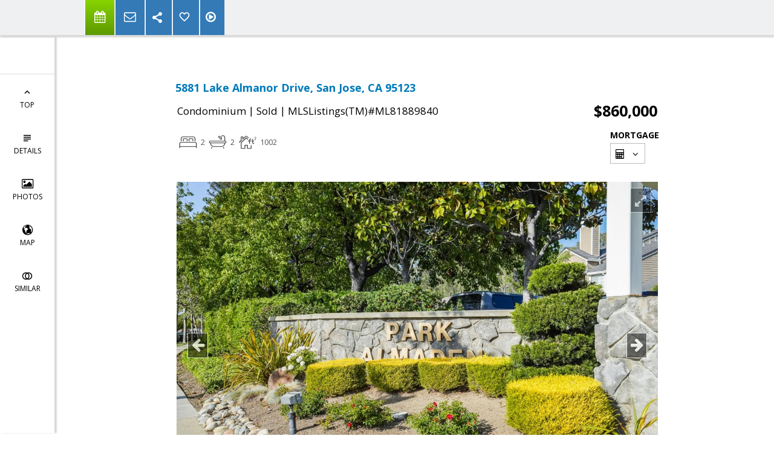

--- FILE ---
content_type: text/html; charset=utf-8
request_url: https://www.google.com/recaptcha/api2/anchor?ar=1&k=6LcGuSAUAAAAAMb457bWlGuEZ6IUGB1SNkLgHvC3&co=aHR0cHM6Ly9qZWZmZWlzZW5iYXVtLmNvbTo0NDM.&hl=en&v=PoyoqOPhxBO7pBk68S4YbpHZ&size=normal&anchor-ms=20000&execute-ms=30000&cb=surd10c2ewcp
body_size: 49385
content:
<!DOCTYPE HTML><html dir="ltr" lang="en"><head><meta http-equiv="Content-Type" content="text/html; charset=UTF-8">
<meta http-equiv="X-UA-Compatible" content="IE=edge">
<title>reCAPTCHA</title>
<style type="text/css">
/* cyrillic-ext */
@font-face {
  font-family: 'Roboto';
  font-style: normal;
  font-weight: 400;
  font-stretch: 100%;
  src: url(//fonts.gstatic.com/s/roboto/v48/KFO7CnqEu92Fr1ME7kSn66aGLdTylUAMa3GUBHMdazTgWw.woff2) format('woff2');
  unicode-range: U+0460-052F, U+1C80-1C8A, U+20B4, U+2DE0-2DFF, U+A640-A69F, U+FE2E-FE2F;
}
/* cyrillic */
@font-face {
  font-family: 'Roboto';
  font-style: normal;
  font-weight: 400;
  font-stretch: 100%;
  src: url(//fonts.gstatic.com/s/roboto/v48/KFO7CnqEu92Fr1ME7kSn66aGLdTylUAMa3iUBHMdazTgWw.woff2) format('woff2');
  unicode-range: U+0301, U+0400-045F, U+0490-0491, U+04B0-04B1, U+2116;
}
/* greek-ext */
@font-face {
  font-family: 'Roboto';
  font-style: normal;
  font-weight: 400;
  font-stretch: 100%;
  src: url(//fonts.gstatic.com/s/roboto/v48/KFO7CnqEu92Fr1ME7kSn66aGLdTylUAMa3CUBHMdazTgWw.woff2) format('woff2');
  unicode-range: U+1F00-1FFF;
}
/* greek */
@font-face {
  font-family: 'Roboto';
  font-style: normal;
  font-weight: 400;
  font-stretch: 100%;
  src: url(//fonts.gstatic.com/s/roboto/v48/KFO7CnqEu92Fr1ME7kSn66aGLdTylUAMa3-UBHMdazTgWw.woff2) format('woff2');
  unicode-range: U+0370-0377, U+037A-037F, U+0384-038A, U+038C, U+038E-03A1, U+03A3-03FF;
}
/* math */
@font-face {
  font-family: 'Roboto';
  font-style: normal;
  font-weight: 400;
  font-stretch: 100%;
  src: url(//fonts.gstatic.com/s/roboto/v48/KFO7CnqEu92Fr1ME7kSn66aGLdTylUAMawCUBHMdazTgWw.woff2) format('woff2');
  unicode-range: U+0302-0303, U+0305, U+0307-0308, U+0310, U+0312, U+0315, U+031A, U+0326-0327, U+032C, U+032F-0330, U+0332-0333, U+0338, U+033A, U+0346, U+034D, U+0391-03A1, U+03A3-03A9, U+03B1-03C9, U+03D1, U+03D5-03D6, U+03F0-03F1, U+03F4-03F5, U+2016-2017, U+2034-2038, U+203C, U+2040, U+2043, U+2047, U+2050, U+2057, U+205F, U+2070-2071, U+2074-208E, U+2090-209C, U+20D0-20DC, U+20E1, U+20E5-20EF, U+2100-2112, U+2114-2115, U+2117-2121, U+2123-214F, U+2190, U+2192, U+2194-21AE, U+21B0-21E5, U+21F1-21F2, U+21F4-2211, U+2213-2214, U+2216-22FF, U+2308-230B, U+2310, U+2319, U+231C-2321, U+2336-237A, U+237C, U+2395, U+239B-23B7, U+23D0, U+23DC-23E1, U+2474-2475, U+25AF, U+25B3, U+25B7, U+25BD, U+25C1, U+25CA, U+25CC, U+25FB, U+266D-266F, U+27C0-27FF, U+2900-2AFF, U+2B0E-2B11, U+2B30-2B4C, U+2BFE, U+3030, U+FF5B, U+FF5D, U+1D400-1D7FF, U+1EE00-1EEFF;
}
/* symbols */
@font-face {
  font-family: 'Roboto';
  font-style: normal;
  font-weight: 400;
  font-stretch: 100%;
  src: url(//fonts.gstatic.com/s/roboto/v48/KFO7CnqEu92Fr1ME7kSn66aGLdTylUAMaxKUBHMdazTgWw.woff2) format('woff2');
  unicode-range: U+0001-000C, U+000E-001F, U+007F-009F, U+20DD-20E0, U+20E2-20E4, U+2150-218F, U+2190, U+2192, U+2194-2199, U+21AF, U+21E6-21F0, U+21F3, U+2218-2219, U+2299, U+22C4-22C6, U+2300-243F, U+2440-244A, U+2460-24FF, U+25A0-27BF, U+2800-28FF, U+2921-2922, U+2981, U+29BF, U+29EB, U+2B00-2BFF, U+4DC0-4DFF, U+FFF9-FFFB, U+10140-1018E, U+10190-1019C, U+101A0, U+101D0-101FD, U+102E0-102FB, U+10E60-10E7E, U+1D2C0-1D2D3, U+1D2E0-1D37F, U+1F000-1F0FF, U+1F100-1F1AD, U+1F1E6-1F1FF, U+1F30D-1F30F, U+1F315, U+1F31C, U+1F31E, U+1F320-1F32C, U+1F336, U+1F378, U+1F37D, U+1F382, U+1F393-1F39F, U+1F3A7-1F3A8, U+1F3AC-1F3AF, U+1F3C2, U+1F3C4-1F3C6, U+1F3CA-1F3CE, U+1F3D4-1F3E0, U+1F3ED, U+1F3F1-1F3F3, U+1F3F5-1F3F7, U+1F408, U+1F415, U+1F41F, U+1F426, U+1F43F, U+1F441-1F442, U+1F444, U+1F446-1F449, U+1F44C-1F44E, U+1F453, U+1F46A, U+1F47D, U+1F4A3, U+1F4B0, U+1F4B3, U+1F4B9, U+1F4BB, U+1F4BF, U+1F4C8-1F4CB, U+1F4D6, U+1F4DA, U+1F4DF, U+1F4E3-1F4E6, U+1F4EA-1F4ED, U+1F4F7, U+1F4F9-1F4FB, U+1F4FD-1F4FE, U+1F503, U+1F507-1F50B, U+1F50D, U+1F512-1F513, U+1F53E-1F54A, U+1F54F-1F5FA, U+1F610, U+1F650-1F67F, U+1F687, U+1F68D, U+1F691, U+1F694, U+1F698, U+1F6AD, U+1F6B2, U+1F6B9-1F6BA, U+1F6BC, U+1F6C6-1F6CF, U+1F6D3-1F6D7, U+1F6E0-1F6EA, U+1F6F0-1F6F3, U+1F6F7-1F6FC, U+1F700-1F7FF, U+1F800-1F80B, U+1F810-1F847, U+1F850-1F859, U+1F860-1F887, U+1F890-1F8AD, U+1F8B0-1F8BB, U+1F8C0-1F8C1, U+1F900-1F90B, U+1F93B, U+1F946, U+1F984, U+1F996, U+1F9E9, U+1FA00-1FA6F, U+1FA70-1FA7C, U+1FA80-1FA89, U+1FA8F-1FAC6, U+1FACE-1FADC, U+1FADF-1FAE9, U+1FAF0-1FAF8, U+1FB00-1FBFF;
}
/* vietnamese */
@font-face {
  font-family: 'Roboto';
  font-style: normal;
  font-weight: 400;
  font-stretch: 100%;
  src: url(//fonts.gstatic.com/s/roboto/v48/KFO7CnqEu92Fr1ME7kSn66aGLdTylUAMa3OUBHMdazTgWw.woff2) format('woff2');
  unicode-range: U+0102-0103, U+0110-0111, U+0128-0129, U+0168-0169, U+01A0-01A1, U+01AF-01B0, U+0300-0301, U+0303-0304, U+0308-0309, U+0323, U+0329, U+1EA0-1EF9, U+20AB;
}
/* latin-ext */
@font-face {
  font-family: 'Roboto';
  font-style: normal;
  font-weight: 400;
  font-stretch: 100%;
  src: url(//fonts.gstatic.com/s/roboto/v48/KFO7CnqEu92Fr1ME7kSn66aGLdTylUAMa3KUBHMdazTgWw.woff2) format('woff2');
  unicode-range: U+0100-02BA, U+02BD-02C5, U+02C7-02CC, U+02CE-02D7, U+02DD-02FF, U+0304, U+0308, U+0329, U+1D00-1DBF, U+1E00-1E9F, U+1EF2-1EFF, U+2020, U+20A0-20AB, U+20AD-20C0, U+2113, U+2C60-2C7F, U+A720-A7FF;
}
/* latin */
@font-face {
  font-family: 'Roboto';
  font-style: normal;
  font-weight: 400;
  font-stretch: 100%;
  src: url(//fonts.gstatic.com/s/roboto/v48/KFO7CnqEu92Fr1ME7kSn66aGLdTylUAMa3yUBHMdazQ.woff2) format('woff2');
  unicode-range: U+0000-00FF, U+0131, U+0152-0153, U+02BB-02BC, U+02C6, U+02DA, U+02DC, U+0304, U+0308, U+0329, U+2000-206F, U+20AC, U+2122, U+2191, U+2193, U+2212, U+2215, U+FEFF, U+FFFD;
}
/* cyrillic-ext */
@font-face {
  font-family: 'Roboto';
  font-style: normal;
  font-weight: 500;
  font-stretch: 100%;
  src: url(//fonts.gstatic.com/s/roboto/v48/KFO7CnqEu92Fr1ME7kSn66aGLdTylUAMa3GUBHMdazTgWw.woff2) format('woff2');
  unicode-range: U+0460-052F, U+1C80-1C8A, U+20B4, U+2DE0-2DFF, U+A640-A69F, U+FE2E-FE2F;
}
/* cyrillic */
@font-face {
  font-family: 'Roboto';
  font-style: normal;
  font-weight: 500;
  font-stretch: 100%;
  src: url(//fonts.gstatic.com/s/roboto/v48/KFO7CnqEu92Fr1ME7kSn66aGLdTylUAMa3iUBHMdazTgWw.woff2) format('woff2');
  unicode-range: U+0301, U+0400-045F, U+0490-0491, U+04B0-04B1, U+2116;
}
/* greek-ext */
@font-face {
  font-family: 'Roboto';
  font-style: normal;
  font-weight: 500;
  font-stretch: 100%;
  src: url(//fonts.gstatic.com/s/roboto/v48/KFO7CnqEu92Fr1ME7kSn66aGLdTylUAMa3CUBHMdazTgWw.woff2) format('woff2');
  unicode-range: U+1F00-1FFF;
}
/* greek */
@font-face {
  font-family: 'Roboto';
  font-style: normal;
  font-weight: 500;
  font-stretch: 100%;
  src: url(//fonts.gstatic.com/s/roboto/v48/KFO7CnqEu92Fr1ME7kSn66aGLdTylUAMa3-UBHMdazTgWw.woff2) format('woff2');
  unicode-range: U+0370-0377, U+037A-037F, U+0384-038A, U+038C, U+038E-03A1, U+03A3-03FF;
}
/* math */
@font-face {
  font-family: 'Roboto';
  font-style: normal;
  font-weight: 500;
  font-stretch: 100%;
  src: url(//fonts.gstatic.com/s/roboto/v48/KFO7CnqEu92Fr1ME7kSn66aGLdTylUAMawCUBHMdazTgWw.woff2) format('woff2');
  unicode-range: U+0302-0303, U+0305, U+0307-0308, U+0310, U+0312, U+0315, U+031A, U+0326-0327, U+032C, U+032F-0330, U+0332-0333, U+0338, U+033A, U+0346, U+034D, U+0391-03A1, U+03A3-03A9, U+03B1-03C9, U+03D1, U+03D5-03D6, U+03F0-03F1, U+03F4-03F5, U+2016-2017, U+2034-2038, U+203C, U+2040, U+2043, U+2047, U+2050, U+2057, U+205F, U+2070-2071, U+2074-208E, U+2090-209C, U+20D0-20DC, U+20E1, U+20E5-20EF, U+2100-2112, U+2114-2115, U+2117-2121, U+2123-214F, U+2190, U+2192, U+2194-21AE, U+21B0-21E5, U+21F1-21F2, U+21F4-2211, U+2213-2214, U+2216-22FF, U+2308-230B, U+2310, U+2319, U+231C-2321, U+2336-237A, U+237C, U+2395, U+239B-23B7, U+23D0, U+23DC-23E1, U+2474-2475, U+25AF, U+25B3, U+25B7, U+25BD, U+25C1, U+25CA, U+25CC, U+25FB, U+266D-266F, U+27C0-27FF, U+2900-2AFF, U+2B0E-2B11, U+2B30-2B4C, U+2BFE, U+3030, U+FF5B, U+FF5D, U+1D400-1D7FF, U+1EE00-1EEFF;
}
/* symbols */
@font-face {
  font-family: 'Roboto';
  font-style: normal;
  font-weight: 500;
  font-stretch: 100%;
  src: url(//fonts.gstatic.com/s/roboto/v48/KFO7CnqEu92Fr1ME7kSn66aGLdTylUAMaxKUBHMdazTgWw.woff2) format('woff2');
  unicode-range: U+0001-000C, U+000E-001F, U+007F-009F, U+20DD-20E0, U+20E2-20E4, U+2150-218F, U+2190, U+2192, U+2194-2199, U+21AF, U+21E6-21F0, U+21F3, U+2218-2219, U+2299, U+22C4-22C6, U+2300-243F, U+2440-244A, U+2460-24FF, U+25A0-27BF, U+2800-28FF, U+2921-2922, U+2981, U+29BF, U+29EB, U+2B00-2BFF, U+4DC0-4DFF, U+FFF9-FFFB, U+10140-1018E, U+10190-1019C, U+101A0, U+101D0-101FD, U+102E0-102FB, U+10E60-10E7E, U+1D2C0-1D2D3, U+1D2E0-1D37F, U+1F000-1F0FF, U+1F100-1F1AD, U+1F1E6-1F1FF, U+1F30D-1F30F, U+1F315, U+1F31C, U+1F31E, U+1F320-1F32C, U+1F336, U+1F378, U+1F37D, U+1F382, U+1F393-1F39F, U+1F3A7-1F3A8, U+1F3AC-1F3AF, U+1F3C2, U+1F3C4-1F3C6, U+1F3CA-1F3CE, U+1F3D4-1F3E0, U+1F3ED, U+1F3F1-1F3F3, U+1F3F5-1F3F7, U+1F408, U+1F415, U+1F41F, U+1F426, U+1F43F, U+1F441-1F442, U+1F444, U+1F446-1F449, U+1F44C-1F44E, U+1F453, U+1F46A, U+1F47D, U+1F4A3, U+1F4B0, U+1F4B3, U+1F4B9, U+1F4BB, U+1F4BF, U+1F4C8-1F4CB, U+1F4D6, U+1F4DA, U+1F4DF, U+1F4E3-1F4E6, U+1F4EA-1F4ED, U+1F4F7, U+1F4F9-1F4FB, U+1F4FD-1F4FE, U+1F503, U+1F507-1F50B, U+1F50D, U+1F512-1F513, U+1F53E-1F54A, U+1F54F-1F5FA, U+1F610, U+1F650-1F67F, U+1F687, U+1F68D, U+1F691, U+1F694, U+1F698, U+1F6AD, U+1F6B2, U+1F6B9-1F6BA, U+1F6BC, U+1F6C6-1F6CF, U+1F6D3-1F6D7, U+1F6E0-1F6EA, U+1F6F0-1F6F3, U+1F6F7-1F6FC, U+1F700-1F7FF, U+1F800-1F80B, U+1F810-1F847, U+1F850-1F859, U+1F860-1F887, U+1F890-1F8AD, U+1F8B0-1F8BB, U+1F8C0-1F8C1, U+1F900-1F90B, U+1F93B, U+1F946, U+1F984, U+1F996, U+1F9E9, U+1FA00-1FA6F, U+1FA70-1FA7C, U+1FA80-1FA89, U+1FA8F-1FAC6, U+1FACE-1FADC, U+1FADF-1FAE9, U+1FAF0-1FAF8, U+1FB00-1FBFF;
}
/* vietnamese */
@font-face {
  font-family: 'Roboto';
  font-style: normal;
  font-weight: 500;
  font-stretch: 100%;
  src: url(//fonts.gstatic.com/s/roboto/v48/KFO7CnqEu92Fr1ME7kSn66aGLdTylUAMa3OUBHMdazTgWw.woff2) format('woff2');
  unicode-range: U+0102-0103, U+0110-0111, U+0128-0129, U+0168-0169, U+01A0-01A1, U+01AF-01B0, U+0300-0301, U+0303-0304, U+0308-0309, U+0323, U+0329, U+1EA0-1EF9, U+20AB;
}
/* latin-ext */
@font-face {
  font-family: 'Roboto';
  font-style: normal;
  font-weight: 500;
  font-stretch: 100%;
  src: url(//fonts.gstatic.com/s/roboto/v48/KFO7CnqEu92Fr1ME7kSn66aGLdTylUAMa3KUBHMdazTgWw.woff2) format('woff2');
  unicode-range: U+0100-02BA, U+02BD-02C5, U+02C7-02CC, U+02CE-02D7, U+02DD-02FF, U+0304, U+0308, U+0329, U+1D00-1DBF, U+1E00-1E9F, U+1EF2-1EFF, U+2020, U+20A0-20AB, U+20AD-20C0, U+2113, U+2C60-2C7F, U+A720-A7FF;
}
/* latin */
@font-face {
  font-family: 'Roboto';
  font-style: normal;
  font-weight: 500;
  font-stretch: 100%;
  src: url(//fonts.gstatic.com/s/roboto/v48/KFO7CnqEu92Fr1ME7kSn66aGLdTylUAMa3yUBHMdazQ.woff2) format('woff2');
  unicode-range: U+0000-00FF, U+0131, U+0152-0153, U+02BB-02BC, U+02C6, U+02DA, U+02DC, U+0304, U+0308, U+0329, U+2000-206F, U+20AC, U+2122, U+2191, U+2193, U+2212, U+2215, U+FEFF, U+FFFD;
}
/* cyrillic-ext */
@font-face {
  font-family: 'Roboto';
  font-style: normal;
  font-weight: 900;
  font-stretch: 100%;
  src: url(//fonts.gstatic.com/s/roboto/v48/KFO7CnqEu92Fr1ME7kSn66aGLdTylUAMa3GUBHMdazTgWw.woff2) format('woff2');
  unicode-range: U+0460-052F, U+1C80-1C8A, U+20B4, U+2DE0-2DFF, U+A640-A69F, U+FE2E-FE2F;
}
/* cyrillic */
@font-face {
  font-family: 'Roboto';
  font-style: normal;
  font-weight: 900;
  font-stretch: 100%;
  src: url(//fonts.gstatic.com/s/roboto/v48/KFO7CnqEu92Fr1ME7kSn66aGLdTylUAMa3iUBHMdazTgWw.woff2) format('woff2');
  unicode-range: U+0301, U+0400-045F, U+0490-0491, U+04B0-04B1, U+2116;
}
/* greek-ext */
@font-face {
  font-family: 'Roboto';
  font-style: normal;
  font-weight: 900;
  font-stretch: 100%;
  src: url(//fonts.gstatic.com/s/roboto/v48/KFO7CnqEu92Fr1ME7kSn66aGLdTylUAMa3CUBHMdazTgWw.woff2) format('woff2');
  unicode-range: U+1F00-1FFF;
}
/* greek */
@font-face {
  font-family: 'Roboto';
  font-style: normal;
  font-weight: 900;
  font-stretch: 100%;
  src: url(//fonts.gstatic.com/s/roboto/v48/KFO7CnqEu92Fr1ME7kSn66aGLdTylUAMa3-UBHMdazTgWw.woff2) format('woff2');
  unicode-range: U+0370-0377, U+037A-037F, U+0384-038A, U+038C, U+038E-03A1, U+03A3-03FF;
}
/* math */
@font-face {
  font-family: 'Roboto';
  font-style: normal;
  font-weight: 900;
  font-stretch: 100%;
  src: url(//fonts.gstatic.com/s/roboto/v48/KFO7CnqEu92Fr1ME7kSn66aGLdTylUAMawCUBHMdazTgWw.woff2) format('woff2');
  unicode-range: U+0302-0303, U+0305, U+0307-0308, U+0310, U+0312, U+0315, U+031A, U+0326-0327, U+032C, U+032F-0330, U+0332-0333, U+0338, U+033A, U+0346, U+034D, U+0391-03A1, U+03A3-03A9, U+03B1-03C9, U+03D1, U+03D5-03D6, U+03F0-03F1, U+03F4-03F5, U+2016-2017, U+2034-2038, U+203C, U+2040, U+2043, U+2047, U+2050, U+2057, U+205F, U+2070-2071, U+2074-208E, U+2090-209C, U+20D0-20DC, U+20E1, U+20E5-20EF, U+2100-2112, U+2114-2115, U+2117-2121, U+2123-214F, U+2190, U+2192, U+2194-21AE, U+21B0-21E5, U+21F1-21F2, U+21F4-2211, U+2213-2214, U+2216-22FF, U+2308-230B, U+2310, U+2319, U+231C-2321, U+2336-237A, U+237C, U+2395, U+239B-23B7, U+23D0, U+23DC-23E1, U+2474-2475, U+25AF, U+25B3, U+25B7, U+25BD, U+25C1, U+25CA, U+25CC, U+25FB, U+266D-266F, U+27C0-27FF, U+2900-2AFF, U+2B0E-2B11, U+2B30-2B4C, U+2BFE, U+3030, U+FF5B, U+FF5D, U+1D400-1D7FF, U+1EE00-1EEFF;
}
/* symbols */
@font-face {
  font-family: 'Roboto';
  font-style: normal;
  font-weight: 900;
  font-stretch: 100%;
  src: url(//fonts.gstatic.com/s/roboto/v48/KFO7CnqEu92Fr1ME7kSn66aGLdTylUAMaxKUBHMdazTgWw.woff2) format('woff2');
  unicode-range: U+0001-000C, U+000E-001F, U+007F-009F, U+20DD-20E0, U+20E2-20E4, U+2150-218F, U+2190, U+2192, U+2194-2199, U+21AF, U+21E6-21F0, U+21F3, U+2218-2219, U+2299, U+22C4-22C6, U+2300-243F, U+2440-244A, U+2460-24FF, U+25A0-27BF, U+2800-28FF, U+2921-2922, U+2981, U+29BF, U+29EB, U+2B00-2BFF, U+4DC0-4DFF, U+FFF9-FFFB, U+10140-1018E, U+10190-1019C, U+101A0, U+101D0-101FD, U+102E0-102FB, U+10E60-10E7E, U+1D2C0-1D2D3, U+1D2E0-1D37F, U+1F000-1F0FF, U+1F100-1F1AD, U+1F1E6-1F1FF, U+1F30D-1F30F, U+1F315, U+1F31C, U+1F31E, U+1F320-1F32C, U+1F336, U+1F378, U+1F37D, U+1F382, U+1F393-1F39F, U+1F3A7-1F3A8, U+1F3AC-1F3AF, U+1F3C2, U+1F3C4-1F3C6, U+1F3CA-1F3CE, U+1F3D4-1F3E0, U+1F3ED, U+1F3F1-1F3F3, U+1F3F5-1F3F7, U+1F408, U+1F415, U+1F41F, U+1F426, U+1F43F, U+1F441-1F442, U+1F444, U+1F446-1F449, U+1F44C-1F44E, U+1F453, U+1F46A, U+1F47D, U+1F4A3, U+1F4B0, U+1F4B3, U+1F4B9, U+1F4BB, U+1F4BF, U+1F4C8-1F4CB, U+1F4D6, U+1F4DA, U+1F4DF, U+1F4E3-1F4E6, U+1F4EA-1F4ED, U+1F4F7, U+1F4F9-1F4FB, U+1F4FD-1F4FE, U+1F503, U+1F507-1F50B, U+1F50D, U+1F512-1F513, U+1F53E-1F54A, U+1F54F-1F5FA, U+1F610, U+1F650-1F67F, U+1F687, U+1F68D, U+1F691, U+1F694, U+1F698, U+1F6AD, U+1F6B2, U+1F6B9-1F6BA, U+1F6BC, U+1F6C6-1F6CF, U+1F6D3-1F6D7, U+1F6E0-1F6EA, U+1F6F0-1F6F3, U+1F6F7-1F6FC, U+1F700-1F7FF, U+1F800-1F80B, U+1F810-1F847, U+1F850-1F859, U+1F860-1F887, U+1F890-1F8AD, U+1F8B0-1F8BB, U+1F8C0-1F8C1, U+1F900-1F90B, U+1F93B, U+1F946, U+1F984, U+1F996, U+1F9E9, U+1FA00-1FA6F, U+1FA70-1FA7C, U+1FA80-1FA89, U+1FA8F-1FAC6, U+1FACE-1FADC, U+1FADF-1FAE9, U+1FAF0-1FAF8, U+1FB00-1FBFF;
}
/* vietnamese */
@font-face {
  font-family: 'Roboto';
  font-style: normal;
  font-weight: 900;
  font-stretch: 100%;
  src: url(//fonts.gstatic.com/s/roboto/v48/KFO7CnqEu92Fr1ME7kSn66aGLdTylUAMa3OUBHMdazTgWw.woff2) format('woff2');
  unicode-range: U+0102-0103, U+0110-0111, U+0128-0129, U+0168-0169, U+01A0-01A1, U+01AF-01B0, U+0300-0301, U+0303-0304, U+0308-0309, U+0323, U+0329, U+1EA0-1EF9, U+20AB;
}
/* latin-ext */
@font-face {
  font-family: 'Roboto';
  font-style: normal;
  font-weight: 900;
  font-stretch: 100%;
  src: url(//fonts.gstatic.com/s/roboto/v48/KFO7CnqEu92Fr1ME7kSn66aGLdTylUAMa3KUBHMdazTgWw.woff2) format('woff2');
  unicode-range: U+0100-02BA, U+02BD-02C5, U+02C7-02CC, U+02CE-02D7, U+02DD-02FF, U+0304, U+0308, U+0329, U+1D00-1DBF, U+1E00-1E9F, U+1EF2-1EFF, U+2020, U+20A0-20AB, U+20AD-20C0, U+2113, U+2C60-2C7F, U+A720-A7FF;
}
/* latin */
@font-face {
  font-family: 'Roboto';
  font-style: normal;
  font-weight: 900;
  font-stretch: 100%;
  src: url(//fonts.gstatic.com/s/roboto/v48/KFO7CnqEu92Fr1ME7kSn66aGLdTylUAMa3yUBHMdazQ.woff2) format('woff2');
  unicode-range: U+0000-00FF, U+0131, U+0152-0153, U+02BB-02BC, U+02C6, U+02DA, U+02DC, U+0304, U+0308, U+0329, U+2000-206F, U+20AC, U+2122, U+2191, U+2193, U+2212, U+2215, U+FEFF, U+FFFD;
}

</style>
<link rel="stylesheet" type="text/css" href="https://www.gstatic.com/recaptcha/releases/PoyoqOPhxBO7pBk68S4YbpHZ/styles__ltr.css">
<script nonce="cvveXCE4mlFKTbyXQAl0LA" type="text/javascript">window['__recaptcha_api'] = 'https://www.google.com/recaptcha/api2/';</script>
<script type="text/javascript" src="https://www.gstatic.com/recaptcha/releases/PoyoqOPhxBO7pBk68S4YbpHZ/recaptcha__en.js" nonce="cvveXCE4mlFKTbyXQAl0LA">
      
    </script></head>
<body><div id="rc-anchor-alert" class="rc-anchor-alert"></div>
<input type="hidden" id="recaptcha-token" value="[base64]">
<script type="text/javascript" nonce="cvveXCE4mlFKTbyXQAl0LA">
      recaptcha.anchor.Main.init("[\x22ainput\x22,[\x22bgdata\x22,\x22\x22,\[base64]/[base64]/[base64]/[base64]/[base64]/[base64]/[base64]/[base64]/[base64]/[base64]\\u003d\x22,\[base64]\\u003d\\u003d\x22,\x22wrTCszzDijhrCsKsw7HDqMK6wrJ3PjjDvw/DjsKFwpRKwqQlw6VcwoUiwpshQhDCtTlhZjc7IMKKTHTDksO3KXrCsXMbGGRyw44/worCoiE0wpgUETbCjzVhw6DDkzVmw6fDrVHDjyAWPsOnw5nDlmU/wonDjm9Nw7F/JcKTacKOc8KUD8KqM8KfGGVsw7N+w6bDkwkUFiAQwprCpsKpODhnwq3Dq1QDwqk5w6vCgDPCsyvCgBjDicOKSsK7w7NAwqYMw7g7G8OqwqXCgHkcYsOQYHrDg3rDnMOifyTDrCdPbXpzTcKpFAsLwoY6wqDDpnhnw7vDscKgw4bCmicZIsK4wpzDp8OTwqlXwoMvEG4/Rz7CpArDkzHDq0LCosKEEcKawrvDrSLChXodw50KKcKuOW/CjsKcw7LCscKfMMKTfiRuwrlOwrg6w61jwo8fQcK8GR03BSBlaMOoP0bCgsKvw6pdwrfDvjR6w4gMwrcTwpN0fHJPMmspIcOIVhPCsETDj8OeVVJhwrPDmcO3w58FwrjDqk8bQSonw7/Cn8KmPsOkPsKpw4J5Q2rCpA3CllF3wqx6E8Kyw47DvsKhO8KnSnLDs8OOScO4HsKBFUfCocOvw6jCgSzDqQVewpgoasKRwpAAw6HCtsO5CRDCvsOKwoEBCzZEw6EGdg1Aw7t1dcOXwpnDocOsa2s1Cg7DpMKqw5nDhGbCicOeWsKPAn/DvMKYGVDCuC12JSVIRcKTwr/Dr8KFwq7Dsg4mMcKnG2rCiWEswotzwrXCnsKQFAV9AMKLbsOJZwnDqQvDo8OoK0BIe1E/wqDDikzDtXjCshjDt8O9IMKtMsK8worCr8OOKD9mwp7Cu8OPGRJsw7vDjsORwofDq8OibsK7U1Rpw7UVwqcwwovDh8OfwrsfGXjChcK2w792XQcpwpEBAcK9aDPClEJRd3how6FlQ8OTTcKrw4IWw5VuIsKUUhVDwqxywqzDqMKuVkx/w5LCksKnwqTDp8OeHmPDonAPw4bDjhcmXcOjHWkZckvDvSbClBVcw64qN2NHwqp9RcOlSDVAw5jDoyTDnMKbw51mwrPDvsOAwrLCiREFO8K2wrbCsMKqQsKGaAjCqgbDt2LDnsO0asKkw4YdwqvDoj0uwqllwpjCg3gVw5bDrVvDvsOswp3DsMK/IcKbRG5Vw6nDvzQSKsKMwpkwwrBAw4xsMQ0hWcK1w6ZZHj18w5p5w7TDmn4CfMO2dTAaJHzCtV3DvDNUwpNhw4bDhcOWP8KIfU1AesOEPMO8wrYnwrN/EiDDsDlxAMKPUG7CugrDucOnwo4lUsK9f8OHwptGwqh8w7bDrBBZw4gpwpR3U8OqFlsxw4LCosKDMhjDr8Otw4p4wohQwpwRTV3DiXzDgVnDlwsaFxt1RMKXNMKcw5AMMxXDtcKxw7DCoMKlPw3DpR/CssODLcO5PQjCrcKMw6gCw4wSwpDDsDEhwqbClT7Ck8KOwohAMiN1w4w+wrLDtcOHVznDlQzCqsOtNcO0eXV4woLDkh3DnAkvVsOGw5BmXsKldHdewq85UsOBTMKTVcOXN3w4w5MKw7XDnsO2wpbDqMOMwosfwqbDgcKcZ8OhOcO3F1DClFzDpF/CuU0lwqTDocOzw6o5w63Cv8OdBcOmwpBcw73CisKKw7nDlsKvwpvDp3HClTLCgVNvJMKwJ8O2Ui91wqVcwrZRwq/DqMOJCzLDmHNLPMK0NxLDog8IK8OowqPCusORw4XCksKEJmvDnMKVwpArw4/Dl3vDhBcVwq7Cjmgfw7fCtMORbMKlwqLDj8KwJBwFwrrCm2AxLMOuw4suQsKcwo0RSEdHEsO9ZcKackbDkSlTwqNyw6/Dt8KnwpwaFcOfw6bDk8O+wpjDsljDhHF0wr3Cr8KcwrjDqMO9EcKzwoAqHTF5RcOqw5XCijwrET7CnMOXdlxswqjDiD5iwq58FsKkCMOXUMOqeSA/LsONw4PClncQw6I5McK5w6U7SXLCgcOQworCjcKefcOjVlTDgw5TwpE+w6pvYhfDhcKDPcOdwp8KbMOvcW/CssOkw6TCoDgjw7h/ZsOKwrx5Q8OtWnJdwr09wp3CksKEwq4/wpxtw65JUV7CmsKywrnCgsKzwqJ6IcKkw5LDiG8AwonCoMO2wqrDgVYWOMKxwpQVKwJUBcKBw7zDrcKQwpRueCtqw60ww4zCgSPCuBpYXcOdw7DCnSrCnsKRI8OeYcOvwoNuwqhkERVdw4HCnFnCi8OGPMO7wrplw4F7CcOUwq5Qwp/DjTp+IBoAZjlGw5Bvb8Otw5J3w6nCvcOEwrUawoPCp2fCr8KYwqHDqTXDkA0Tw5QvJnvCth9bw7nDlhDCmRXDrMKcwoTCl8KMVMK/[base64]/K8O1QMK1dX7CpxlWwqFrw4/CkkZ8XRlhw6zCt1IzwphNMcO5J8O6Ky4nIR5Pwp7Cn1JSwp/CkVPCvUPDq8KIeFPCuH1zMcOvwrJVw74MJMO/OXYqY8OdVsKrw7N8w4Y3FSpFWcOqw43CtcODGcKbJg3CrMKVMcKywrjDjMONw7Q9w7DDocOiwotiAhA/wpvDocOVaFrDjsOPHcOGwq4sc8OLXWFGSQ7DqcKNUsKAwr/ClsO8cFHCpAPDrVvCghBXEMOvJ8OPwrbDgcOdwpJswo9qXUtWHcOFwpUyN8OveRzCrcKWXHTDmA8hUkd0C1rDo8KXwqR5Vj7Cl8KRIGHDviLDg8KVw7smccOJwpbCg8OXMMOIGl7DkMK3wpMVwqHCnMKQw5bDmGDCt3gSw60kwqsWw43CgcK/wq3DgsOHSsO4M8Ozw69tw6TDvsKzwqZXw6zCuTxfPMKENsO9alDClcKJEWTCtsKww4kxw6Fcw4Mve8KXa8KMw7sHw5XCjWnDpcKnwo7Dl8O1Ph4hw6Ypd8KqcsK9fsKKT8Oedw/[base64]/CvCluwpfCoHFJwozDozzCp8KCeztmw5/Cu8OVw4jDmkHDrMOqJsKMJF0vHWRHQ8Ouw7jDiG1UHgDDrMObwrDDlMKMXcKow71YYh/Ct8KGbykcwoTCsMO4w45+w4Efw5/CpMO4X3kzRsOJXMOPwo7Cu8OxfcK0w4k8HcKuwoTDnAZybsKPS8K2GcO0BMKKAwHDscObSGFOAEZDwrFwR0JnKcONwqlNUlVYw5EdwrjCrhrDsWduwqlcdgzCkcK7wokxMMKow4knw6vDpw7CmCJeflLChMKtSMKhJXPCq1XDjhh1wqzCv0c1GcKwwoY/dxjDucKrwrXDrcOwwrPCj8O0d8KDT8K2fcK6T8OmwrAHTMOzd2sNwrLDn27CqcKIRsOVwqgnecO/WsOCw7NDw4MDwovCmcKlWAvDjQPCuRMmwqrCtFXCkMOZScKfwqpVQsK4BQ5Nw4AcPsOoVj8+YUhZwr/Ck8KDw6TDkVR3RcKQwop2JQ7DnSISHsOvc8KJwrZAwptqw5duwoTDsMKbBMO/asKvwq3DihrDnVQlw6DCoMKsO8KfTsO9asK4fMOkFMODdMOSEnJsc8O7ew5BEk4SwpZkMsODw7LCssO9wrrCvBbDmy7DksK8TsKaTUxuwq8eOS5oL8Kpw6QHM8OSw5bCv8OMaFtwX8OIw6rCpHZiw5jCh1jDpHE8w6gySy0gwpvCqHBBWj/[base64]/wqotwqFQXm4bEsOlw4vDosO4aMO9CsOQw53CujQXw7fCoMKUJMKVbTjDjnZcwozDqMOkwrLDv8KZw4laIMODw6EgOMKjN14GwoDCsjIUUQU7GgfCm2/Dlh03Tj3Dq8Knw7I3fsOoIBZMwpJxGMOqw7Ilw73Ciz1ESsO3wp5bCMKYwqMJZ1h8wpcUw5xHwrDDlcKMwpLDnV9Hw6I5w6bDviEeS8OuwqJ/asK7IWvCmTDDs087esKAHl3ClQpyQ8K3KsKhwpLCgDLDnVcfwpIhwpFpw41kwoHDsMO0w73DucK3bAXDtwQwGUwIBwAlwoBZwq8Dwrx0w7dkKC7CvBjCn8KiwqMzw4B9w4XCu24DwozChQ/DnsOQw6rColbCoz3CrsOFBxFgKMOFw7p3wrfCncOUwqc1wp5aw7UuYMOJwpPDrMKEMVrDlMOxwrg1w4LCiWoHw63DicKhI0EOQB3CsiRCbsOATH3DhsKPwoTCtHDCn8Oww6jCscKvwpY0TsOXb8KmDcKawq/DgBg1w4ccwq3DtGw9OcOZWcKJWmvCpX1dZcKAw7/CmsKoCBM7fkvClGjDvWPCuWNnF8OaecKmBGnCgCfDrz3CiSLDtMOUJcKBwp/DosOXwoNOEgTDisOkNsO9wqLCh8KRHcO8FhIIO2vDl8O3TMOUBHQywqxBw5rDgw8ew5rDpcKbwrUYw6QgR3ArGQFJwocywqrCr2BocsKyw7HCpRwiCj/DqD9/DsK2bcO3bRnDqcOAwoI8DMKQBgVCw7N5w7PDjsOILRfCnkzDj8KvIHwow5DCg8KCwpHCs8OAwrXCsSU9wrPCpSLCq8OIKXdXWywmwqfCv8ORw6DDn8Kyw44vcS5xdWANw5nCvxTDsnLCjMK6w5LDvsKFanTCmEnDh8OQw5jDrcK3wpo+NR/DlSQvHy3CksORM03CpnzDm8O0wpjCuHIdeQBNw6XDo1nCkwlVGVVkw4DCtDw7dAZET8KgZsOmLj7DuMOYaMOkw6UnSWZAwrzCq8OHD8KAHDgnAcOMw6DCvQvCuRARwqTDnMOKwqHCgcOiw4rClMKJwr8Yw7PCvsK3DsOzwoHCniNewqh4divCj8OJwq/Ds8K0X8ObXU7CpsOYUQDCpV/[base64]/CvMKbBMK6wovDrcK9w4dCw6EdQgY/CEs/X8OWeCDDp8K9XsKKw4pmIRZvwoF+DsO8FcKxR8Oxwp8YwoBuXMOOwpFgeMKuw5kjw51NbMKqf8KgBcO9IHlcwrfDr1jDtsKAw7PDr8OcUsKNblsTUwgZM39JwrYMBWDDjsOswow8IQEnw4cvIWXCpMOtw5jCsErDtMO/LMOQPMOGwo86acKXXAUSNQ4ZXGzDl07Dg8K/ZcKKw6rCq8O4Cw/Cv8K4fAjDqcKxJCIgBMKWS8OXwpjDkBTDrsKww73DucOCwpnDj2ldNjklwoF/WCLDlsK6w6I3w49gw7gGwqzDi8KLMy8vw4oiw7bCjUzClMOdPMODVsO/w6TDo8KucBoVwpwfY2AoX8KBw7XCnVXDtcOPwqAIb8KHMUU3w5jDsHTDpBHCiD/ClMOJwphwCcO3wqfCtsK4S8Knwo98w4XCg0TDk8OgS8KWwpQXwppDTkwQwoPCq8OLT1Vywqdlw4XCgkdJw6sBIAQow7wGw7vDk8OCFWkfagjDv8KWwqNDXMO9wqLDnMO1AcKeQ8O/EcK6EgnCncK5wrrDhsOyDz4ZcVzCsHU7wpXCsArDrsObNMOfUMO6WBsJPcK4wojCl8Onw69/c8ORJ8KWJsOXPsKow69iwpxawq7CgEQFw5/DrEBtw67Crg9awrHDlGF+aWN9ZMKsw50lHMKWBcOIaMOCGsOxSW4xwrNlEjDDtcOnwqjCk2/Ct08ywqZfMcOgM8K6wqnDqk90W8Oew6LDrzlgw73CkMOowrREwpfCi8ObLhTCj8OHaVg9wqXCtcODwoknwqs8wonDkVp1wprDlQd4w77Cn8OqOsKGwos0VsKnwpQEw74tw7vDscOMw5JgDMO9w6bDmsKHwoFowqDChcK/[base64]/[base64]/DpwwwPMKWN8Osw5IGKMOWwpnCjcKCwp/Dr8OJMj5YLTPDrV/DosKJwoXDljsewp/[base64]/DhsO/wqQrw7c6wozDmyXCpcKEwotlwpnCmibCi8OKDx0YBEHDrsODaQAWw5nDrDDCnsOqwrpIN0MYwoISB8KETsOWw4MJwqs6NMOjw7PCiMOOBcKewoRwBQbDmWxfO8KhfjnCllMiwpDCpEklw5VfN8K9ZGbCh3nDosKaQCvCm0AEw5Zna8KTIcKIXU0NZ1TCok/[base64]/DcKXNVXDozlyw4gMJsOdw6vDgcOMwqxWw5hVw4gyYj7DtUTCpwcRw5TDq8OkQ8OZDQIewpM6wr3CjsK6wozCucK8w77Cs8Kswp1Sw6wQGA0Lwoc0ZcOnw6fDsUpFMxFIX8KAwrfDm8O/[base64]/CnsK3B8KawqvDphDDgjYow5vClMKPwpPCk8KSFBLCqcOSwqcqOBPCpMKwBgs3TFvDq8OMRx0pdsKOA8KcdsOew5PCqsOKYsOsfcOXwoIBVlDDp8OwwpDChcOHw6Apwp3CiB1WesOpZG3ClcKycC5OwrRWwrtJI8KCw74jw7tZwoPCn1vDhcKxWcK3w5d0wr9Fw4/[base64]/W8KywqTCgsKlwpzCl8KjPMKAW8O+w6PCkcOIw63CmVnCjmIEwozDhAfDnQ8Yw7fCpU1GwpDDmRo3wpbDuj3DvnLDrcOPHMOoOMOlN8Kkw6E1woLDumzCrcK3w5g/w4MKEiInwpdzO1l9w744wrpFw4h3woHChsOPdcOhw4zDvMKhL8OOCXdYHcKoADrDt2TDqBrCn8KhPsO0NcOcw4gOwq7CgF3CpsK0wp3DuMO7aVxkw6w3wqHDsMOlw6YrHjUsQ8KoLSvCucO5OnDDssKZF8KOW1TCgDkXG8OIw7zCpADDlcOWZV8dwosswoE/[base64]/CoMKlc8K7LMORw4vCul3Ck8KSwpMQwpjCrVFow7fDicKUJj4gwoLCqifDuxzDhMOYwq/[base64]/[base64]/Dm8OmaMKxYMOBw6/DsjIRw5TCgxnDlsKRwqnCm8KHV8K6FkM4w73Co3tQw5oYwq5XLTZHd2XDuMOlwrMTEzZPw4TCmwHDjGLDkCw8LGl/[base64]/Do35Tw6JaJz8ZXzvCkcOaZnAGw4l4w4QtTz5LbFQ0w5rDtcK0wrxxw5QWLHQyeMKIOhxQEcOwwq3Ch8KNG8KrJMKvwonCscKrCMKYPsKKw6pIwq8mwrbDm8Kxw54uw41Uw4LCh8OAHsKZbMOCaTLDjsOOw50JGwbCpMOkMi7DuXzDtzHCoXIILDnDsgvDq1F/HFN5dcOKScO/w6x1ZHPCi0EfD8KWLWEGw7saw6vCq8K9L8K/wqnCv8KBw7gjw4dFOsKHMmLDssOgQMO5w4DCngTCisO7wo0NBMOzHAnCgsOpAD9VO8OXw47ClirDuMOcJGAjwqTDqnHCkMOgwqPDucOGcAjDiMK1wo/CqXvCtnIdw6LCtcKHw7kyw58ywpLCusKbwpTDmHXDv8K/[base64]/DmMKSw7AnAXrCjsKeacK5OMOydsK5OSJsw6kWw4jDqCzDisOcTVTCtsK9w5PDk8KwI8O9FV4AScK6w5LDn1skbX9Qwp7DnMK/K8O5C1t7N8O5woXDncKCw5ZDw5HDocKCKDbDln5TVRYJJsOlw5N1wrjDgFvDh8KJFcOXIMOnWXNJwqRdUQA2W1h/wqx2w4zDqsKHDcK8wqTDtl7CsMKFIsOww795w4New4gWQh9VWEHCowRkUcO3w6xSQG/DusO9Vhx2w7sgEsO7CsOBNB4gw49iN8OMw6bDhcKUUS/CpcO5Jkoiw5EGVQ5efMKEw7HCoGROb8OLw6bCjMOGwrzDuCnDlsOHw4PDkcO7RcOAwqPDrsOvNsKIwpvDlcOdw69BZcKrwpBKw5/[base64]/DonoOw5UpWl3CsMODw7HDqsO0woJtGcODNMOqPMO9QsKAwpEew7AfFMKRw6ImwoLDrFI6OcKHdsK/GcKnLgbCrcKvGULDqMKvwpzCqQfCvEk/BcOewpfClT8seQNzwq7CkcOWw50twpQ9w67CvAQmwozCkMOcwqZROE3ClMOzE0F2O0bDicKnw5gcw4F/OMKKdVrDmRBiTMKiwqLDsEhiYEgKw6vCnBh2wpBywpnCnGjChmpkOMKiBXPCqsKQwpoIShrDvj3CjzB3wr/DucKMSsOHw59cw5LChMKzAC4EGcORw4rCpcKnK8O7bT/Dm2E8bMKcw6PCiSFbw6ARw6Qzf1zCkMOTWjbDskZ/[base64]/DsRgPw63DjV9aR8OtwqFcDhbDonRlw7XDrsOQwosvwpdWw6rDn8OzwrxWI1vCtAF4wqM3w7vCpsO2L8K8w6XDmcKrDzdMw586OMO4BDLDk3dxSX/CnsKJcxLDmsKRw7LCnzFzwo3CqsOCwrlHw4TClMOPw5HCscKCM8KEIkpCTMOuwo8jfl/CvsOIwqzCt3nDhsOVw7PCqcKJaklRawvCqjrChMKLGiXDiyXDhjLDrMOTw5p3woRuw43ClsKvwrDCrMKIUETDjsKlw71aIgITwqMEOcO+EcKlP8KdwoB+w63DhMOfw55xUMK4woXCpyNwwp3DjsKPUcKowpRoRsOFesOPGcO4QcO9w6bDmH7DrcOmHsKfQV/CnlDDmRIJwoVlw6TCq2HDu2nDqsOOCsO4MTrDosORC8K/fsO0ZCnCsMOwwpTDvHQRIcOcFcKuw6LChifDs8OdwrzCi8OdaMO9w4/DvMOOw4nDqj4kNcKHSMOOKygRRMOibALDsSfDjMKIUsK5WMKvwpLCjMKmBAzCrcKxwrzCt25cw7/CmRQpCsOwZjwFwrHDkwjDh8KAw5DCiMOdw5gNBsOFwoXCo8KICMOAwrJlwrbDrMK5w53CuMKTK0EIwohvbkfDr17CqH3ChzDDq2DDu8O+HVMxw4nDsS/DnHx2TB3CmcK7SMOFwqzDq8OkY8O8w5vDnsOcwoxlSUsGaksPSw8Vw5bDk8OewpbDvWQ2QysZwpHCgXpaS8O8fVd6WsOYP0oJegXCq8OYwrYoHXfDhGjDtjnClsOdRMOLw40kY8OZw4bDnG/ClDXCvCTDvcK8JEcGwrFMwqzCgETDshULw4VPADYNYMKLMsOEw4vCv8ObQFrDiMKWe8O2wrIzZsOZw5cRw6DDszkBTsKkezxPSMOuwpViw5LChwLCkn4yJVzDvsKhwrlfwoHDmX/Ch8KWw6dhw4ZHf3HDtwgzw5XCkMK/TcKcw4RkwpVaJcOYJEAMw4bDgCXDocOGwpkyXEZ2fm/DpyXCkTw3w67DmifDl8KXWl3CnsONWUrCpcOdFnBHwr7DiMKKwqPCvMOhMH1YFsKhw5V4DHtEwo8tGMKdVMKUw4J8J8K1EA96UsO5JcOJw53CpsOZwp4oLMK9NhzCncO7Kx7Cq8K/wqDCj3zCosOnJGBZFsOlw4jDgl0rw6zDqMOtbcOhw6F8F8KOS2HCkMKnwrXCvCzCtRQpw4EyTlRcwq7CnBdow60Vw7jCusKNw4LDncOFQGMWwo9Pwr5+P8KDTEzCozPCilhzw4/CsMOfHMO3bylAwpdBw77CqlExNUM4fnd2w4XCkMOTPMKQwqTDjsOfEAp6Hm5tPkXDlzXDtMOdS3/Cs8O3NsO4FsOCw6Ehw6k3wrXCq1hFAMOtwrIzUsKPwobClcO/EMOzAR3CrsKsIg/ClsO+A8Obw4jDkXXCk8Omw4PDhGbCvRbCg3fDmDNtwpYow5kcZcKnwrkveh59wq/[base64]/w5hpwrxVLsKaw5EMPsO+fDBhGcOuw4kpw5jCl1cDczwVw61LwojCuz9pwpHDosOBWywBIsKhHFbCjTfCp8KRcMOGaUzDjEHCtMKOQMKwwqJIwp/[base64]/ClcO4PlQFwpvDkHZZYCrCm8OCw68QwrUsMQVwasOSwr3DmHvCnMOcQ8KlY8KyNsOSY3bCncOOw7TDji0nw5zDssKHwoXCuzVdwrDCuMKXwrpWwpBOw6TCoHQSJRvCtcOHasO8w5Rxw6fDhyXCqlkzw7hQw6TDtQ3DvAYUKsOIPi3DjcK+XVbDsAolCcK9wr/Dt8K9dcKIMkRaw4Buf8K/w4DCnMOzw77Cn8KpABU5wq/DnzF4O8KCwpHCuQQyHXXDvcKXwo44w6bDqXkzLMKZwr7CpTvDkR1OwobCgMO4wprDo8K2w4c/TMKkJHw1DsOnS2IULzsnwpbDsj1fw7NSwqNTwpPDoBp2w4bChSA4w4d6wol5BRHDs8O/w6hdw6tfYhdMw6I6w73CnsOkYSd5CGzDv1XCicKVwojDlikRw58dw5fDqhfChMKew5TCn3lkw4giw5oudcKEwoXDtBTCoXkMTkVMwofCpgLCgSPCsw1Xwo/DiiDCu1hswqopwrjCuDzDo8KDXcK2wr/DkMOBw60UNh95w7BoNMKDwq/CoXTDp8KZw48MwpPCrMKfw6HChR9mwqHDiAZHHcObFTd6wrHDr8OOw6zDmRF6fsOuB8Ocw40bfsO4L1Jmwpcla8Ovw6ZLw4A9wqnCt1wdw7bDhcK6w77CgMOqbGs1DsOhKTzDnE/[base64]/UcKww6vCtcKHFlwHbGTCgy8gwpd8GcKUHsO1wogowowgw5jChsOIUsK1w7hWw5XCscOxwqV9w57DjmnCqcOWVHIvwqTCu25jI8KtRMKSwonDtcOAwqbDvU/CgMOCR0onwpnDjV/ChnDCq23DtMK8wp96wqHCs8OSwolJTjdLP8OdQH8IwpbCoAB3aRNgRsO3BMONwpDDoDUCwp7DtjJMw4/DsMO2wq9LwoLCt2zCp1DCuMKqQcKMI8OIw7gcwppTwonClMO3SXVDUhnCocKsw59Ww5PCgw4Vw5h6PMK6wqPDhcKUNMOmwqzDgcKPw4IQw4pWOVIlwqEGJQPCp23DhcOVOnjCom3DlT9uJsOpwq7DmGw/w5HCiMKiC05qw5/[base64]/CsMOtWMKvw4jCiF9/wqdhw5IdwojDtsKew4BEeVvDizTCsizCqMKJSMKyw5QQw6/Dj8OOPBvCg0jCr0jCkXLCksOqAcOhWcKZW3nDv8K+w5vCu8OJS8Klw7vDu8O8dMK3HsKjC8Onw6l4EcOqMsOkwrPCkcK+wpwWwodGwocsw6cYw5TDqMKKw5TCh8KyfTlqFC9XKmJswoQKw4XDkcOxwrHCphDCt8O/QjI1w5RlI0ovwp5DbFTDkiLCry0Qwq1jw7gSw4Mpw7VCw77DuTFUScOtw4bDgSlNwqvCrVPCicKwYMK6w5XCkcKlwqjDksKbw5bDuBTCn3tYw7LDnWdvCcOfw60NwqTChyjCksKEVcKUwqvDosO0DMO/[base64]/CsOwXTLDnGrDlcKFwq01wqnDmcOReEPCmsK8wpfCtGNiMcKYw7ZbwqvCj8KcLsOsO3vCm3HCuSLDrTw8QMKxJi/[base64]/DuijCr8O+wpbDmzkjMRJgwpzDiCnDjcKSDi3CjC5Jw57DkQnCuCI0w7wKwofDkMKlw4VLwpTCn1LDusOjwoJhDgE5w6omIMKJwq/[base64]/DqjTCsRl8wq7DvcKfZ8OdwobDsC7CusK0XcO5DWN3E8KNWRd8wqApwpIlw4w2w4Bmw4YORsO3wqgjw5jChsOIwrAAwpXDpHAoLsKlbcOhe8KKw5jDm2kqU8KyDcKCVFLDiVvDq3fDuURIRXfCsj8bw6TDlRnChE0EQ8K/wpnDqcOjw5/CoRkhLMO/DxA1w41cwrPDux3CrMKyw7U7w5/CjcOJa8OjMcKMV8K6DMOEwpIRdcOtMWt6UMOJw6nChsOfw7/CoMKSw7/[base64]/DtsO4C8OMwoAMdsKKA8Knw47CsHcRfTTCq3jDukrDkMOiw7XDvsO7w4pmw5glJgHDoizDpV3DhSjCrMOjw5dwDMOrwrBgfcKHPcOtAMOGw5HCl8KWw7p8wpZhw5nDgxMRw4Q6wrTDjzduRcKwRsO9w7/CjsOmHEIRwpHDqiAUZxVJHS/[base64]/[base64]/Dr2/CilDCkG8gw7HDqyVWwpPClATCnMOFw6M9dglhF8KnJ3fDhcKZwqAISQbCjncow6TDqsKtSMOyJw/[base64]/dcKLJUhkwr4hwobDrUoAO8KJw6AzLGFCWXhCOVwZw6okQ8OiMcOySCzCusOVUlDDogHCk8OVQMKNdVsNTsOaw5x+OsOVKgvDrsObHMKjwoBywr0oWX/DnsKAEcKeU03DpMKSwoo2w6Uyw6HCsMK9w5tYR2w2YsKVwrQCD8Kpw4JKwoB0woVVGsKmQ1jCtcOfOsKbUcO8OT/ClsOMwoPDjMOMa357w7HDtQosBD/[base64]/DmsO7bcKjwqPDvCpbwp0vUWDCmCfCmyMXw4h5HjLDqXEnw6xOwqRJOcKhOXhaw4pwO8O6PFcCw6Vkw7LCtWkaw7hawqZvw5rDoCBTDiBbO8K2UcK4NcKzWE4MQMOswqvCtsO7w5A9G8KnDsKYw5/Dt8OaLcOTw5PDiF5wD8KUdXYyQcKTwpspf3LDlsO3woVaaTNUwqtXMsKCw5NoOMOHwr/DryY3a3VNw4R5wrVPDE8rBcOuYsKhDCjDqcO2w5DCo2ZdLMKvdnpJwrLDlMOtb8K4XsKkw5prwpbCiQ8Vwro5dE3Dikoow74EBU/CssO5aBB+Q1jDsMO4fSDCgDPDnh14fgNewr7DmU7DjXFIwqrDlhkuwq4CwrMvOcOMw4VBIxHDosKfw4liBSYRBMOzw6fDiksjChfDrE/[base64]/R8Kvw4c2GgEVw7jCm2MJSsOBCWTChh9uwq86dXbCmcOoDMKUw5HCvjUJw4fChMOPbDbDgA9bw7snRcKFXMObW1R0B8Kow4fDv8O5FjlIcT0+wo/[base64]/CjcKUFBTCkF3Cti8gwpnCsRkPGMOkUDIEYH9Wwr3DpsKOAW5rfjPCkMO2wpYIw6vDncOQO8OwG8KIw5bCvFlMCFjDqQQ1wqArw77DpsOpWAdCwrzChxZkw4XCq8O8M8OVccOBdABvw7zDry/ClX/CknBqYcK3w69KWjQUwpsMWSbCuigldcKXwqTCnBFxw4vCkBLCrcO8wpvCnxzDvMKvDcKrw7TCsi7DjcOSwq/CnF3CnxxQwo00wpoVOE3Ci8O/w7nDisOybMOBOAXDj8OWexwZw4MObB7DvTjCr3U9EsOYaXrCqH7ClcKPwp/CssKKdk4Xw6PDsMKEwqQww7gVw5nDtBPCnsKIw4h4wo9Fw5Btwr5eEcKyG2zDgcO4wrDDmsOWP8OHw5DDoGxcXMO/W0nDjUciccKBLsOFw4J6WS9Tw40aw5nCmsOGZSLDqsKAbsKhCsOGw5rDnidhesOowodkKi7CohPCoW3DtcKDwoEJNGjDp8O9w6/DrCMSXsOywqbCjcKdbDDClsOJwrwdMldXw51Sw5fDt8OYEsOyw7LClMO0w65DwqMYw6Yww5PCmsKMD8OsMWrCkcKIGW8BCS3CuAw0MCzDtcKtFcOvwoQ9woxXw4pTw6XCk8K/wpggw6/ClsKsw71Mw4/DisKDwrU7Z8KSG8OFcsKUDzx2VkfCssOOcMKYw7fDkcOsw6DCpkscwrXCmV4fHlXCv1rDinDCncKEeAzCm8OIDxM5w6rCoMK/wrRyXsKowqUsw5ouwogaNwpJQ8KtwpJXwq7CjgbDrsOJCzDDum7CjsK/wp4WP2JFbFnCtcOwWMKcOMKyfcO6w7YlwrXDlMK/JMO/wo5mLcKKKjTDsWRMwojCuMKCw6Idw7jDvMKVwrUcJsKLe8KuTsKjbcOEWgzDvBxvw4ZqwpzDhD5bwr/CnsKnwoDDkkgWTsO3woRFdkV0w6dfw5kLI8KHOcKgw6/DnD82XsK6A0/CmDoqwrBFb3TDpsKcwpINw7TCisOIIwQCwrBGKhBxwoEBJcOmwoM0f8OMwqzCg3tEwqPDrcO1w5M3VAlDHcKaXz14wo9dGcKKw4/DosK4wp9JwrHDoXdGwq18wqNUczAOGsOIKF7CvjfCvsKWwoYHwps8wo5sRnwlEMKjPl7CscKFbMKqIWkJHhDDnH0FwrvDoWUAHcKpw6J2wp10w4Ixw5JLeFo/IsO4SsOXw4l9wqdfwq7DpcKiNcKlwohECDolYMK6wolFIB0+Zj44woHDhsORT8KJN8KeGzHCiD7CnsOHAMKKaER/[base64]/Gn9Zw4DCuE/DjEzDiADCpcK3WA1NF8O7ZsOOw4hsw5LChnzCisOJw7jCtMOpw5coU0lHV8OneSfCn8OLNj0rw5U9wrXDt8O7w7PCvcOVwrXCoS51w4PCl8KRwrB0wpLDrAdawr3Di8Ovw6APwpc2IcKEAcOUw4nDp0c+ZQ53wrbDvsK1woHCmn/DkXvDmwrCj1XChSbDgXQgwp4sWxnChcKYw53ChsKKw4FsAx3CkMKYw7fDmXlTYMKqw7/[base64]/CjsOgYsKSwpkWw67DpcK4woHDiWY7d8Kyw63DkV3DmsObw7cxwpxvwrrCkMOKwqPCmxA5w6ZlwpgOw5/CiDHChGVhR2B4LsKHwro5UsOjw7PCj3zDr8OYw6sTYsOgdXzCuMKsXDMxTyNywqRlw4dMbUzDgcONe0zCq8KTCl4Awr1uD8OSw4bCojvCnV3Cn3HCssK5wobCuMOGd8KfUnjDrkhKw4lvZcO7wrI1w4pXV8OBBwTDqMKOY8KDw7bDp8KgQEoDCMKnworDvUtrwoXCq1/CicK2HsOxEAHDqjHDu2bCgMKyLyzDhlNowoV1IhlNA8OXwrhGD8KnwqLDo2HCgC7DqMKrw7/DqxBWw5TDpQRUN8ObwrnDlTPChQF+w47CklkRworCt8K5ScOKQcK6w4fCiX55SirDpmBEwrpnZDrCtRIMwo/CtMK/[base64]/Dq8O+GgDDqThreRdHcMKAHT7DpcO7w4k2w5wbw74WKsKrwqDCrcOEwqbDqwbCoGsgBMKUYMOVHmfCo8KIQAgQN8Kve1IMFTjDsMKOwoHDlXLCjcKDw6wKwoNFwpR8w5UIRg/[base64]/DrRbCkcO2w4g5wrYjw5zDn2tCGFfDmwDCl259HyEYUMKkwo5hSsOIwprCm8K9CsOewp7CkMOSPQhJTXbClcOiw58YQgXDoWkZDgBbOcO+FxLCpsKMw686aWQYaRLDscO8L8KHBcKGwoHDncO4XUHDm3TCgSIuw6/DjMObfHrCpycGfUbDqyk0w4odH8O/[base64]/DgiHCqQnDncOpV8KUGk3DkcOlQ1Y+ARRAWAvCm2UTVgNPNsKJw5fDvcOHYcOAesKSbsKJY2kafnMlw6vCmMOoYHNlw43DpX/Ci8OIw6bDnFPClVMdw51nwrV/KMKqw4fDknYvwqrDqGTCm8KzFcOTw6k9PMKrTGxBIsK7wqBMwpvDmw3DusO3w5PDg8K/wpYZw4vCsEnDtsKkG8KAw6bCqMOuwrfCgnHCvHZHb03CnHMbw7MWw7jCvjDDkcK5w4/CvDoGLcKCw63Dk8K2LsOqwqM/w7vDvcONw5bDqMOawrbDlsOiMxx1QxZcw7dzM8K5JcKUAFcBZAYPw6zDscKLw6Rlwp7DiWwVw58Lw77CpgfCsVJ7wqnDp1PCsMKYB3FUZQDDosKALcOdw7cjbsK6w7PCtGjCmsO0I8KcGGLDhC86w4jCiS3CrmUoK8KKw7LDqAvCpMKvesK+Ry8oV8OCw7YMGy3ChS/[base64]/Cl8Knw7YUw7jDjX3DpTpTLyUhP8OPcHchwrNnaMODw69Pw4BOaBVww6Asw5jCmsO2GcKLwrfCmjfDkx0HeV/Dt8OwdDREworCvDfClsKWwqwPUmzDq8OxMj/[base64]/CiMORAMOnMjbCt8Ocw5LCmlRrwrofaS01wpFFVMOlPcKdw4RoPF14wodJETjCj3V9R8O9WTUwUMKlw5zDsgdLZsK4T8KtUcK1bAfCtAnDs8KKw5/Cj8K4w7TCoMOdY8KYw70ITsKfwq0Gw6LCpn1Kwrxow7XDuBHDoiMnAsOKC8O5Xid2wpUPaMKATcORdwNtKFvDizjDog7CtQDDu8OES8OYwoDDpBQgwrsjWMOXHAnCocOIw6dQY2Zfw5cxw71vQsOcwpoQJE/Dljk5woFfwqE6Uj4Ww6bDjsKTA3DCqQLCgcKCYcOjCsKFOBA7ccK4w6/CmsKpwow0FMK1w590IRY1bSPDrcKrwqY7wq8xOsK7w6oGKXp4JQvDiSt1wpLCuMKxw4LCrUt0w5IabDvCucKCfFlSw7HCgsORTgBlMmzDucOkwoEuwq/DksKaDmc1w4RcdcOHcsOnSBTCsXcaw4hkwqvCusOlAsKdZxEJwq3DsWhgw6LDlsKgwpHComEoYg3CrMO0w6hkBHZXYsKJT10ww41Pwr96W0/DpcKgGsK9wpsuw5h4wqUTw69mwqo6w4HCt1/[base64]/woLClhBYDzfDrQAyS8KYDcOrwonCucOJwrXDsFfChGTCiwxrw6XClHTCjMOcwr7Dj1jDlMK7woN9w6p/w7oZw7k1KHnCvRLDpHM5w5vDmDsHIMKfwqAuwpo6EMOaw6/Dj8O7BsKMw6/DoSrCrD/[base64]/[base64]/Dn8KCf39Cwpo6wqIgV8Oiw4wre8Ohw4VVbMKIwpJCfsOtwoElNcKjCcOBWcO6PsO7TMOBMwXCq8K0w4ZrwrHDpTzCkj3CpcKBwo0xXWw0C3/CocOOwrjDuinCpMKeM8KnMSoARMKrw5lwHMOmwp8oH8OxwoFjD8KCEcOSw4xWO8KLA8K3wp/[base64]/Co3nChMKww4PDujt+wp/CpMO0GUQ/wpYiwrgJAxHCoVRVIMOzwoBOwqnCoQthwoVHQcOjTsK2wrbCrsKfwr7CskgjwqtJwqbCjsOxwprDjmDDmsOFTMKlwrnDvzNMOhIZEBLCqcKdwolwwp9Jwqw7OsOZLMK1woPDuQDCjRotw6JOCU/DosKRwo1sUVlRAcKUwooaU8OeSB9Fw61BwoVdL37Cj8O1wp/DrcOUPANZw5vDhMKAwpbDqjXDknfDqlzCsMOQw5J8w5k0wqvDmT7CnxQhwq0yZATDjcKzMTDDm8KrFD/CqMOLXMKwXBDDvMKIw5TCgBMTPcOhw67Chzs3wp15wp/DigMZw4szDAVRcMOBwrkZw5wmw5U6DB1/w7gww4oGZTsrNcOawrfDg3xawpplfT1PTkvDscOww6sPNMKAMcKuFcOOeMKvwq7CjRYQw5fCkcK3M8Kdw699AcO9TDhdD1F7wqtrwr9qF8OkLXjDhDkNNsOPw6zDjMOJw4gvGwjDt8KhSghjB8K/[base64]/[base64]/wpLCusKOBMO9Zy/DtMONI25dO1gDdcKOIDkrw4tlGMOOw7TDlGVqHDHCuAPCq0k7c8K7wo9qV3JJYQXCg8KWw5gwIsOxcsK+Z0d6w5Rrw67Cnx7DvMOHw4XDs8KfwobDnC4Tw6nCsXMFw5rDpMK2Q8KIw5vCmMKSeH/DicKoZsKMB8Kfw7luIcOsSEDDgsKHDyXDrMO/wq7Dq8OTNsK/w7PCk1/[base64]/[base64]/Cv0LDnsKMwoLCllzChMKKSR58WCTCohfDrsOfGMKrcH3CpMKnW3IoecKOdFvCocKoMMObw6NgW2YAw6vDlMOywrbDniBtwrTDtMKoJsK3GMOkXGTDu21vRxLDgGjDsQLDlDBKwrdoPMOFw5xbDMOGfsK4HsOOwr1JKCjDtsKXw4kHYcKAw59awoPDo0tqw7/[base64]/CvgYYwqPDvGJywoLDtMOONAoqOsKZw6hvaEzDo0/CgsOdwr4mwp/CmWLDtMKdw7AsfyEvwrgDw4DCp8KMXcKswrDDpsKvw4Epw5DCjMO8wpUzNsKFwpgXw5bChS1QFCE2wo3DiWQNw7DCksKDJcOIwpFkPMOUfMOow4gOwrrDmMOfwqzDiRXDsgTDqxrDuQHCncKZZkvDsMOmw7puf2HDvz/CmjvCkzbDlzMowqXCvcK3BV0awq8Rw5XDiMOUwpo4DMK4SsKJw58Twrd5QsKyw5fCkMO3w7sdeMOvWCnCujLDqMOGW1zCmTVEHMO2wpICw5PCp8KCOi/[base64]/[base64]/I2BMw5sBwpjDosK1w7Y6dyLDhyXDq8Kfw5FXw6xYwoHCgitPI8OdOBJxw6vCkkvDhcOXw4NKw7zCiMOnJmdxXMOMw4fDlsKpIcOHw5FBw5wPw7tFMsO0w4HDmsOLw4bCtsO+wqBqIsO+P0DCunZywrMWw4REXcKDKj1YAwvCt8OJTgFQQTt/[base64]\x22],null,[\x22conf\x22,null,\x226LcGuSAUAAAAAMb457bWlGuEZ6IUGB1SNkLgHvC3\x22,0,null,null,null,0,[21,125,63,73,95,87,41,43,42,83,102,105,109,121],[1017145,768],0,null,null,null,null,0,null,0,1,700,1,null,0,\[base64]/76lBhmnigkZhAoZnOKMAhk\\u003d\x22,0,0,null,null,1,null,0,1,null,null,null,0],\x22https://jeffeisenbaum.com:443\x22,null,[1,1,1],null,null,null,0,3600,[\x22https://www.google.com/intl/en/policies/privacy/\x22,\x22https://www.google.com/intl/en/policies/terms/\x22],\x22LErnETsla6c2TDdLQ+fcu5f5fKrnKvansIqYT/eEIig\\u003d\x22,0,0,null,1,1768551784158,0,0,[149,133,114],null,[19,29,8],\x22RC-rW_1Owa-YbRuUA\x22,null,null,null,null,null,\x220dAFcWeA50tpV8rNWOMnu0jL6iq2FauAPPPAfkjk3cZ69iNZ_RrNqjkOpBYmeEiCvBfPN0QTURFtOUfQ5yv3UmuveWyjrtlfS5mA\x22,1768634584346]");
    </script></body></html>

--- FILE ---
content_type: text/html;charset=UTF-8
request_url: https://jeffeisenbaum.com/FramePropertyDetails
body_size: 9050
content:













<div class="agentInfoTop">
  







<div class="span4 contacts-info" id="_agentInfoView">
  
    <div class="details-agent-foto">
      <img alt="Agent Photo" src = "https://isvr.acceleragent.com/usr/2195451360//1022199218.jpg"/>
    </div>
  
  
    <div class="details-agent-logo">
      <img alt="Coldwell Banker Los Gatos Company Logo" src = "https://isvr.acceleragent.com/usr/2195451360/1446129681285cblosgatos.png"/>
    </div>
  
   <div class="agentInfoView">
     
      <div class="details-agent-title-name">
         <h3>Jeff Eisenbaum</h3>
        <div class="details-agent-title">
            Realtor®
        </div>
      </div>
     
    <div class="details-agent-title-contact-information">
      
        <div class="details-agent-company-name">Coldwell Banker Los Gatos</div>
      
      
        <div>410 N Santa Cruz Ave, Los Gatos, CA 95030</div>
      
      
        <div><b>Direct:</b> (408) 219-1263</div>
      
      
      <div id="hidable_agent_info">
        
        
          <div><b>Cell:</b> (408) 219-1263</div>
        
        
        
        
        
      </div>
    </div>
         
    <div class="details-agent-lic-num-mail-web">
        
          <div><b>DRE#:</b> 01292610</div>
        
        
          <a href="mailto:jeff.eisenbaum@cbnorcal.com">jeff.eisenbaum@cbnorcal.com</a>
        
        <br/>
        <a href="//jeffeisenbaum.com" target=_blank>jeffeisenbaum.com</a>
    </div>
     
       
       
       
       
       
     
     <div class='sharethis-sticky-share-buttons' data-url='//google.com'></div>

      
    </div>
  </div>
</div>

</div>














<div class="content-details contain">
    <div class="row-class">
        <div class="discription-wrapp">
            <div class="discription-required-info"></div>
            <div class="discription-adress">5881 Lake Almanor Drive, San Jose, CA 95123</div>
            <table class="discription-table-price">
                <tbody>
                <tr>
                    <td class="discription-status">
                        <article class="uniListingClass_RES">
                            <dt class="listing-type">
                                <span class="MlsClassText">Condominium</span> | <span>Sold</span>
                                 | <span class="mlsNumberText">MLSListings(TM)#ML81889840</span>
                            </dt>

                        </article>
                    </td>
                    <td class="discription-price">$860,000</td>
                </tr>
                </tbody>
            </table>
            <div class="details-property-data clearfix">
          <span class="beds-baths-sqft inline-block">
          </span>
                












<div id="_mortgageCalculatorView" style="" class="mortgage-calculator-view">

<div class="morgage-wrap inline-block">
  <div class="tit-mor">Mortgage</div>
  <div class="_monthlyPaymentView"><span class="_monthlyPayment">0</span><span>/mon</span></div>
  <button id="mortgage-calc-btn" class="btn btn-xs">
    <span class="more-btn-label">
      <i class="icon-prom-calc"></i>
    </span>
    <i class="icon-prom-angle-down"></i>
  </button>

  <div style="display:none;">
    <div id="mortgage-calc" class="_mortgagePopupView">
      <div class="monthlyPaymentBlock">
        Monthly Payment
        <span class="_monthlyPayment">0</span><span>/mon</span>
      </div>
      <div class="form-group clearfix">
        <label class="col-xs-5 control-label">Property Price:
          <div class="bt-price-wrapper input-group ">
            <input type="text" class="form-control _propertyPrice" value='860000'/>
          </div>
        </label>
      </div>
      <div class="form-group clearfix">
        <label class="col-xs-5 control-label">Down Payment (%/$):
          <div class="bt-price-wrapper input-group _downPaymentPercentDiv">
            <input type="text" class="form-control _downPaymentPercent percent" value='20' min="0" max="100"/>
          </div>
          <div class="bt-price-wrapper input-group _downPaymentDollarDiv" style="display: none">
            <input type="text" class="form-control _downPaymentDollar"/>
          </div>
        </label>

        <ul class="col-xs-4 radio-unit downPaymentType">
          <li>
            <label class="pm-form-label radio">
              <input type="radio" name="unit-entity" class = "_downPaymentType" value='%'  checked/>
                  <span>
                  </span>%
            </label>
          </li>
          <li>
            <label class="pm-form-label radio">
              <input type="radio" name="unit-entity" class = "_downPaymentType" value='$'/>
                  <span>
                  </span>$
            </label>
          </li>
        </ul>
      </div>
      <div class="form-group clearfix">
        <label for="LoanAmount" class="col-xs-5 control-label">Loan Amount:</label>
        <div>
          <span class="col-xs-5 _loanAmount" id="LoanAmount"></span>
        </div>
      </div>
      <div class="form-group clearfix">
        <label for="InterestRate" class="col-xs-5 control-label">Interest Rate (%):</label>
        <div class="col-xs-3">
          <div class="bt-price-wrapper input-group rate">
            <input type="text" class="form-control _rate percent" id="InterestRate"  min="0" max="100" value='0.0'/>
          </div>
        </div>
      </div>
      <div class="form-group clearfix">
        <label for="LoanTerm" class="col-xs-5 control-label">Loan Term (years):</label>
        <div class="col-xs-3">
          <div class="bt-price-wrapper input-group ">
            <input type="text" class="form-control _years" id="LoanTerm" value='0'/>
          </div>
        </div>
      </div>
    </div>
  </div>
</div>

</div>
            </div>
        </div>
    </div>
</div>

  
  



















<input type="hidden" id="details_seo_title" value="MLS#ML81889840      $749,000 www.jeffeisenbaum.com 5881 Lake Almanor Drive, San Jose, CA 95123">



<div id="content-details" class="content-s">
  <div class="contain">
    <div class="row-class">
      <div class="discription-wrapp">
        <div class="span6 slider-block">
          <div id="_SliderProPhotosView" class="slider-pro">

            <div class="sp-slides">
              
              
                <div class="sp-slide">
                
                  <img class="sp-image" data_url="https://media.mlslmedia.com/property/MLSL/81889840/e2034bb0f33e4a9b882f79c51793ae6e/2/1"/>
                  
                
                </div>
              
                <div class="sp-slide">
                
                  <img class="sp-image" data_url="https://media.mlslmedia.com/property/MLSL/81889840/e2034bb0f33e4a9b882f79c51793ae6e/2/2"/>
                  
                
                </div>
              
                <div class="sp-slide">
                
                  <img class="sp-image" data_url="https://media.mlslmedia.com/property/MLSL/81889840/e2034bb0f33e4a9b882f79c51793ae6e/2/3"/>
                  
                
                </div>
              
                <div class="sp-slide">
                
                  <img class="sp-image" data_url="https://media.mlslmedia.com/property/MLSL/81889840/e2034bb0f33e4a9b882f79c51793ae6e/2/4"/>
                  
                
                </div>
              
                <div class="sp-slide">
                
                  <img class="sp-image" data_url="https://media.mlslmedia.com/property/MLSL/81889840/e2034bb0f33e4a9b882f79c51793ae6e/2/5"/>
                  
                
                </div>
              
                <div class="sp-slide">
                
                  <img class="sp-image" data_url="https://media.mlslmedia.com/property/MLSL/81889840/e2034bb0f33e4a9b882f79c51793ae6e/2/6"/>
                  
                
                </div>
              
                <div class="sp-slide">
                
                  <img class="sp-image" data_url="https://media.mlslmedia.com/property/MLSL/81889840/e2034bb0f33e4a9b882f79c51793ae6e/2/7"/>
                  
                
                </div>
              
                <div class="sp-slide">
                
                  <img class="sp-image" data_url="https://media.mlslmedia.com/property/MLSL/81889840/e2034bb0f33e4a9b882f79c51793ae6e/2/8"/>
                  
                
                </div>
              
                <div class="sp-slide">
                
                  <img class="sp-image" data_url="https://media.mlslmedia.com/property/MLSL/81889840/e2034bb0f33e4a9b882f79c51793ae6e/2/9"/>
                  
                
                </div>
              
                <div class="sp-slide">
                
                  <img class="sp-image" data_url="https://media.mlslmedia.com/property/MLSL/81889840/e2034bb0f33e4a9b882f79c51793ae6e/2/10"/>
                  
                
                </div>
              
                <div class="sp-slide">
                
                  <img class="sp-image" data_url="https://media.mlslmedia.com/property/MLSL/81889840/e2034bb0f33e4a9b882f79c51793ae6e/2/11"/>
                  
                
                </div>
              
                <div class="sp-slide">
                
                  <img class="sp-image" data_url="https://media.mlslmedia.com/property/MLSL/81889840/e2034bb0f33e4a9b882f79c51793ae6e/2/12"/>
                  
                
                </div>
              
                <div class="sp-slide">
                
                  <img class="sp-image" data_url="https://media.mlslmedia.com/property/MLSL/81889840/e2034bb0f33e4a9b882f79c51793ae6e/2/13"/>
                  
                
                </div>
              
                <div class="sp-slide">
                
                  <img class="sp-image" data_url="https://media.mlslmedia.com/property/MLSL/81889840/e2034bb0f33e4a9b882f79c51793ae6e/2/14"/>
                  
                
                </div>
              
                <div class="sp-slide">
                
                  <img class="sp-image" data_url="https://media.mlslmedia.com/property/MLSL/81889840/e2034bb0f33e4a9b882f79c51793ae6e/2/15"/>
                  
                
                </div>
              
                <div class="sp-slide">
                
                  <img class="sp-image" data_url="https://media.mlslmedia.com/property/MLSL/81889840/e2034bb0f33e4a9b882f79c51793ae6e/2/16"/>
                  
                
                </div>
              
                <div class="sp-slide">
                
                  <img class="sp-image" data_url="https://media.mlslmedia.com/property/MLSL/81889840/e2034bb0f33e4a9b882f79c51793ae6e/2/17"/>
                  
                
                </div>
              
                <div class="sp-slide">
                
                  <img class="sp-image" data_url="https://media.mlslmedia.com/property/MLSL/81889840/e2034bb0f33e4a9b882f79c51793ae6e/2/18"/>
                  
                
                </div>
              
                <div class="sp-slide">
                
                  <img class="sp-image" data_url="https://media.mlslmedia.com/property/MLSL/81889840/e2034bb0f33e4a9b882f79c51793ae6e/2/19"/>
                  
                
                </div>
              
                <div class="sp-slide">
                
                  <img class="sp-image" data_url="https://media.mlslmedia.com/property/MLSL/81889840/e2034bb0f33e4a9b882f79c51793ae6e/2/20"/>
                  
                
                </div>
              
                <div class="sp-slide">
                
                  <img class="sp-image" data_url="https://media.mlslmedia.com/property/MLSL/81889840/e2034bb0f33e4a9b882f79c51793ae6e/2/21"/>
                  
                
                </div>
              
                <div class="sp-slide">
                
                  <img class="sp-image" data_url="https://media.mlslmedia.com/property/MLSL/81889840/e2034bb0f33e4a9b882f79c51793ae6e/2/22"/>
                  
                
                </div>
              
                <div class="sp-slide">
                
                  <img class="sp-image" data_url="https://media.mlslmedia.com/property/MLSL/81889840/e2034bb0f33e4a9b882f79c51793ae6e/2/23"/>
                  
                
                </div>
              
                <div class="sp-slide">
                
                  <img class="sp-image" data_url="https://media.mlslmedia.com/property/MLSL/81889840/e2034bb0f33e4a9b882f79c51793ae6e/2/24"/>
                  
                
                </div>
              
                <div class="sp-slide">
                
                  <img class="sp-image" data_url="https://media.mlslmedia.com/property/MLSL/81889840/e2034bb0f33e4a9b882f79c51793ae6e/2/25"/>
                  
                
                </div>
              
                <div class="sp-slide">
                
                  <img class="sp-image" data_url="https://media.mlslmedia.com/property/MLSL/81889840/e2034bb0f33e4a9b882f79c51793ae6e/2/26"/>
                  
                
                </div>
              
                <div class="sp-slide">
                
                  <img class="sp-image" data_url="https://media.mlslmedia.com/property/MLSL/81889840/e2034bb0f33e4a9b882f79c51793ae6e/2/27"/>
                  
                
                </div>
              
              
            </div>

            <div class="sp-thumbnails">
              
              
                
                  
                    <div class="sp-thumbnail">
                      <img class="sp-thumbnail-image" data_url="https://media.mlslmedia.com/property/MLSL/81889840/e2034bb0f33e4a9b882f79c51793ae6e/2/1"/>
                    </div>
                  
                  
                
              
                
                  
                    <div class="sp-thumbnail">
                      <img class="sp-thumbnail-image" data_url="https://media.mlslmedia.com/property/MLSL/81889840/e2034bb0f33e4a9b882f79c51793ae6e/2/2"/>
                    </div>
                  
                  
                
              
                
                  
                    <div class="sp-thumbnail">
                      <img class="sp-thumbnail-image" data_url="https://media.mlslmedia.com/property/MLSL/81889840/e2034bb0f33e4a9b882f79c51793ae6e/2/3"/>
                    </div>
                  
                  
                
              
                
                  
                    <div class="sp-thumbnail">
                      <img class="sp-thumbnail-image" data_url="https://media.mlslmedia.com/property/MLSL/81889840/e2034bb0f33e4a9b882f79c51793ae6e/2/4"/>
                    </div>
                  
                  
                
              
                
                  
                    <div class="sp-thumbnail">
                      <img class="sp-thumbnail-image" data_url="https://media.mlslmedia.com/property/MLSL/81889840/e2034bb0f33e4a9b882f79c51793ae6e/2/5"/>
                    </div>
                  
                  
                
              
                
                  
                    <div class="sp-thumbnail">
                      <img class="sp-thumbnail-image" data_url="https://media.mlslmedia.com/property/MLSL/81889840/e2034bb0f33e4a9b882f79c51793ae6e/2/6"/>
                    </div>
                  
                  
                
              
                
                  
                    <div class="sp-thumbnail">
                      <img class="sp-thumbnail-image" data_url="https://media.mlslmedia.com/property/MLSL/81889840/e2034bb0f33e4a9b882f79c51793ae6e/2/7"/>
                    </div>
                  
                  
                
              
                
                  
                    <div class="sp-thumbnail">
                      <img class="sp-thumbnail-image" data_url="https://media.mlslmedia.com/property/MLSL/81889840/e2034bb0f33e4a9b882f79c51793ae6e/2/8"/>
                    </div>
                  
                  
                
              
                
                  
                    <div class="sp-thumbnail">
                      <img class="sp-thumbnail-image" data_url="https://media.mlslmedia.com/property/MLSL/81889840/e2034bb0f33e4a9b882f79c51793ae6e/2/9"/>
                    </div>
                  
                  
                
              
                
                  
                    <div class="sp-thumbnail">
                      <img class="sp-thumbnail-image" data_url="https://media.mlslmedia.com/property/MLSL/81889840/e2034bb0f33e4a9b882f79c51793ae6e/2/10"/>
                    </div>
                  
                  
                
              
                
                  
                    <div class="sp-thumbnail">
                      <img class="sp-thumbnail-image" data_url="https://media.mlslmedia.com/property/MLSL/81889840/e2034bb0f33e4a9b882f79c51793ae6e/2/11"/>
                    </div>
                  
                  
                
              
                
                  
                    <div class="sp-thumbnail">
                      <img class="sp-thumbnail-image" data_url="https://media.mlslmedia.com/property/MLSL/81889840/e2034bb0f33e4a9b882f79c51793ae6e/2/12"/>
                    </div>
                  
                  
                
              
                
                  
                    <div class="sp-thumbnail">
                      <img class="sp-thumbnail-image" data_url="https://media.mlslmedia.com/property/MLSL/81889840/e2034bb0f33e4a9b882f79c51793ae6e/2/13"/>
                    </div>
                  
                  
                
              
                
                  
                    <div class="sp-thumbnail">
                      <img class="sp-thumbnail-image" data_url="https://media.mlslmedia.com/property/MLSL/81889840/e2034bb0f33e4a9b882f79c51793ae6e/2/14"/>
                    </div>
                  
                  
                
              
                
                  
                    <div class="sp-thumbnail">
                      <img class="sp-thumbnail-image" data_url="https://media.mlslmedia.com/property/MLSL/81889840/e2034bb0f33e4a9b882f79c51793ae6e/2/15"/>
                    </div>
                  
                  
                
              
                
                  
                    <div class="sp-thumbnail">
                      <img class="sp-thumbnail-image" data_url="https://media.mlslmedia.com/property/MLSL/81889840/e2034bb0f33e4a9b882f79c51793ae6e/2/16"/>
                    </div>
                  
                  
                
              
                
                  
                    <div class="sp-thumbnail">
                      <img class="sp-thumbnail-image" data_url="https://media.mlslmedia.com/property/MLSL/81889840/e2034bb0f33e4a9b882f79c51793ae6e/2/17"/>
                    </div>
                  
                  
                
              
                
                  
                    <div class="sp-thumbnail">
                      <img class="sp-thumbnail-image" data_url="https://media.mlslmedia.com/property/MLSL/81889840/e2034bb0f33e4a9b882f79c51793ae6e/2/18"/>
                    </div>
                  
                  
                
              
                
                  
                    <div class="sp-thumbnail">
                      <img class="sp-thumbnail-image" data_url="https://media.mlslmedia.com/property/MLSL/81889840/e2034bb0f33e4a9b882f79c51793ae6e/2/19"/>
                    </div>
                  
                  
                
              
                
                  
                    <div class="sp-thumbnail">
                      <img class="sp-thumbnail-image" data_url="https://media.mlslmedia.com/property/MLSL/81889840/e2034bb0f33e4a9b882f79c51793ae6e/2/20"/>
                    </div>
                  
                  
                
              
                
                  
                    <div class="sp-thumbnail">
                      <img class="sp-thumbnail-image" data_url="https://media.mlslmedia.com/property/MLSL/81889840/e2034bb0f33e4a9b882f79c51793ae6e/2/21"/>
                    </div>
                  
                  
                
              
                
                  
                    <div class="sp-thumbnail">
                      <img class="sp-thumbnail-image" data_url="https://media.mlslmedia.com/property/MLSL/81889840/e2034bb0f33e4a9b882f79c51793ae6e/2/22"/>
                    </div>
                  
                  
                
              
                
                  
                    <div class="sp-thumbnail">
                      <img class="sp-thumbnail-image" data_url="https://media.mlslmedia.com/property/MLSL/81889840/e2034bb0f33e4a9b882f79c51793ae6e/2/23"/>
                    </div>
                  
                  
                
              
                
                  
                    <div class="sp-thumbnail">
                      <img class="sp-thumbnail-image" data_url="https://media.mlslmedia.com/property/MLSL/81889840/e2034bb0f33e4a9b882f79c51793ae6e/2/24"/>
                    </div>
                  
                  
                
              
                
                  
                    <div class="sp-thumbnail">
                      <img class="sp-thumbnail-image" data_url="https://media.mlslmedia.com/property/MLSL/81889840/e2034bb0f33e4a9b882f79c51793ae6e/2/25"/>
                    </div>
                  
                  
                
              
                
                  
                    <div class="sp-thumbnail">
                      <img class="sp-thumbnail-image" data_url="https://media.mlslmedia.com/property/MLSL/81889840/e2034bb0f33e4a9b882f79c51793ae6e/2/26"/>
                    </div>
                  
                  
                
              
                
                  
                    <div class="sp-thumbnail">
                      <img class="sp-thumbnail-image" data_url="https://media.mlslmedia.com/property/MLSL/81889840/e2034bb0f33e4a9b882f79c51793ae6e/2/27"/>
                    </div>
                  
                  
                
              
              
            </div>

          </div>
        </div>

        
        <div class="p-description">
          Beautifully upgraded modern home in the sought-after Almaden Park condominium community is move in ready! The kitchen upgrades, granite countertops, subway tile backsplash, stainless steel appliances and wood floors come together in a contemporary, natural light and air-filled home. The primary bedroom suite has a beautiful bay window, glass doors to a private patio and is an elegant retreat. Second bedroom and bathroom are well appointed. Lovely living room & dining area with soaring ceilings, fireplace, and adjacent patio with beautiful views. Central A/C; Indoor Laundry; extra storage closet on patio, one car private garage. Enjoy, relax, and entertain at the conveniently located HOA clubhouse, community room, sparkling pools, spa, gym and grill area. Wonderfully manicured grounds throughout. Close to Almaden Lake, Los Alamitos Creek Trail, Whole Foods, Costco, commute routes and easy access to Highways 85, 87 and light rail to planned Google Campus, downtown San Jose.d
        </div>
        
          





<div class="disclaimer-top-block row">
    <div class="disclaimer-top listed-by col-sm-6 col-xs-12">
        <h4>LISTED BY</h4>
        <div class="listed-by-company-name">
            <b>
                
                    
                    
                        Robin Sedgwick,
                    
                
                Coldwell Banker Realty
            </b>
        </div>
        <div class="listed-by-contact-info">
            
                
                    408-355-5374
                
            
        </div>
        <div class="listed-by-coAgentName">
            
                
                
                    Co-agent: Donald Knight,
                
            
                Coldwell Banker Realty
        </div>
        <div class="listed-by-buyerAgentName">
            
                
                
                    Buyer/Sale agent: David Lau,
                
            
                
        </div>
        <div class="listed-by-coBuyerAgentName">
            
                
                
            
                
        </div>

    </div>
    <div class="disclaimer-top advertising-agent col-sm-6 col-xs-12">
        <h4>ADVERTISING AGENT</h4>
        
            <div class="advertising-agent-company-name">
                <b>
                    
                        <span>Jeff Eisenbaum, </span>
                    
                    <span>Coldwell Banker Los Gatos</span>
                </b>
            </div>
        
        
            <div class="advertising-agent-email">
                <a href="mailto:jeff.eisenbaum@cbnorcal.com">jeff.eisenbaum@cbnorcal.com</a>
            </div>
        

        <div class="view-more">
            <ul id="details-navigation-menu" style="list-style: none;">
                <li>
                    <a href="#footer-content">
                        View More
                    </a>
                </li>
            </ul>
        </div>
    </div>
</div>

        
        
      </div>

      

    </div>
  </div>
  

  
  

</div>





















<div class="property-details" id="property-details">

  
  
  
    <h1 class="heading">
      <span>Property details</span>
    </h1>
    <div class="row show-grid">
      <h2>Common</h2>
      
      







  
    <div class="col-xs-6 col-sm-3">
      <b>Area:</b> - Blossom Valley 012
    </div>
  

  
    <div class="col-xs-6 col-sm-3">
      <b>Age:</b> 34
    </div>
  

  
    <div class="col-xs-6 col-sm-3">
      <b>Approx. Bldg:</b> 1002
    </div>
  

  
    <div class="col-xs-6 col-sm-3">
      <b>Bathrooms Full:</b> 2
    </div>
  

  
    <div class="col-xs-6 col-sm-3">
      <b>Bathrooms Total:</b> 2
    </div>
  

  
    <div class="col-xs-6 col-sm-3">
      <b>Bedrooms:</b> 2
    </div>
  

  
    <div class="col-xs-6 col-sm-3">
      <b>Days On Website:</b> 7
    </div>
  

  
    <div class="col-xs-6 col-sm-3">
      <b>List Date:</b> 05/03/2022
    </div>
  

  
    <div class="col-xs-6 col-sm-3">
      <b>MLS#:</b> ML81889840
    </div>
  

  
    <div class="col-xs-6 col-sm-3">
      <b>Price per sq. ft.:</b> $858
    </div>
  

  
    <div class="col-xs-6 col-sm-3">
      <b>Sale Date:</b> 06/14/2022
    </div>
  

  
    <div class="col-xs-6 col-sm-3">
      <b>Sale Price:</b> $860,000
    </div>
  

  
    <div class="col-xs-6 col-sm-3">
      <b>Status:</b> Sold
    </div>
  

  
    <div class="col-xs-6 col-sm-3">
      <b>Type:</b> Condominium
    </div>
  

  
    <div class="col-xs-6 col-sm-3">
      <b>Year Built:</b> 1988
    </div>
  


    </div>
  
  
  

  
  
  
    <div class="row show-grid">
      <h2>Specific</h2>
      
      







  
    <div class="col-xs-6 col-sm-3">
      <b>Cross Street:</b> Winfield Blvd
    </div>
  

  
    <div class="col-xs-6 col-sm-3">
      <b>HOA Fee:</b> 457
    </div>
  

  
    <div class="col-xs-6 col-sm-3">
      <b>Zoning:</b> R1
    </div>
  

  
    <div class="col-xs-6 col-sm-3">
      <b>Elementary School District:</b> San Jose Unified
    </div>
  

  
    <div class="col-xs-6 col-sm-3">
      <b>High School District:</b> San Jose Unified
    </div>
  


    </div>
  
  
  

  
  
  
  
  

    
    
    
    
    

  
  
  
    
      <div class="row show-grid">
        <h2>Features</h2>
        
        







  
    <div class="col-xs-6 col-sm-3">
      <b># of Stories:</b> 1
    </div>
  

  
    <div class="col-xs-6 col-sm-3">
      <b>Construction Type:</b> Wood 
    </div>
  

  
    <div class="col-xs-6 col-sm-3">
      <b>Cooling:</b> Central Forced Air
    </div>
  

  
    <div class="col-xs-6 col-sm-3">
      <b>Dining Room:</b> Dining "L"
    </div>
  

  
    <div class="col-xs-6 col-sm-3">
      <b>Family Room:</b> No Family Room
    </div>
  

  
    <div class="col-xs-6 col-sm-3">
      <b>Fireplaces:</b> Wood Burning
    </div>
  

  
    <div class="col-xs-6 col-sm-3">
      <b>Flooring:</b> Carpet, Wood
    </div>
  

  
    <div class="col-xs-6 col-sm-3">
      <b>Foundation:</b> Concrete Perimeter and Slab, Concrete Slab
    </div>
  

  
    <div class="col-xs-6 col-sm-3">
      <b>Garage #:</b> 1
    </div>
  

  
    <div class="col-xs-6 col-sm-3">
      <b>Garage Parking:</b> Detached, Guest / Visitor Parking
    </div>
  

  
    <div class="col-xs-6 col-sm-3">
      <b>Heating:</b> Central Forced Air
    </div>
  

  
    <div class="col-xs-6 col-sm-3">
      <b>Horse Property:</b> No
    </div>
  

  
    <div class="col-xs-6 col-sm-3">
      <b>Laundry:</b> Washer/Dryer
    </div>
  

  
    <div class="col-xs-6 col-sm-3">
      <b>Ownership Type:</b> Condominium Ownership
    </div>
  

  
    <div class="col-xs-6 col-sm-3">
      <b>Roof:</b> Shingle
    </div>
  

  
    <div class="col-xs-6 col-sm-3">
      <b>Sewer Septic:</b> Sewer - Public
    </div>
  

  
    <div class="col-xs-6 col-sm-3">
      <b>Water:</b> Public
    </div>
  


     </div>
    
  
  

    
  
  

    
    
      
        
      
    
      
    
      
        
      
    

    
      <div class="row show-grid">
        <h2>Description</h2>
        
        







  
    <div class="col-xs-6 col-sm-3">
      <b>Additional Listing Info:</b> Not Applicable / Not Disclosed
    </div>
  

  

  
    <div class="col-xs-6 col-sm-3">
      <b>Disclosures Hazard:</b> Natural Hazard Disclosure
    </div>
  


      </div>
    
  
  
  

</div>










<div class="content" id="photos-details">
  <div class="page-space">
     <h1 class="heading"><span>Photos</span></h1>
  </div>
  <div class="clearfix"></div>
  <div class="photos-content">
    <ul class="photos">
      
          <li>
            
              
                <a class="fancybox" rel="gallery" href="https://media.mlslmedia.com/property/MLSL/81889840/e2034bb0f33e4a9b882f79c51793ae6e/2/1" data-fancybox-href="https://media.mlslmedia.com/property/MLSL/81889840/e2034bb0f33e4a9b882f79c51793ae6e/2/1" data-fancybox-type="image">
                  <img data_url="https://media.mlslmedia.com/property/MLSL/81889840/e2034bb0f33e4a9b882f79c51793ae6e/2/1" alt="Listing photo"/>
                </a>
              
              
            
          </li>
      
          <li>
            
              
                <a class="fancybox" rel="gallery" href="https://media.mlslmedia.com/property/MLSL/81889840/e2034bb0f33e4a9b882f79c51793ae6e/2/2" data-fancybox-href="https://media.mlslmedia.com/property/MLSL/81889840/e2034bb0f33e4a9b882f79c51793ae6e/2/2" data-fancybox-type="image">
                  <img data_url="https://media.mlslmedia.com/property/MLSL/81889840/e2034bb0f33e4a9b882f79c51793ae6e/2/2" alt="Listing photo"/>
                </a>
              
              
            
          </li>
      
          <li>
            
              
                <a class="fancybox" rel="gallery" href="https://media.mlslmedia.com/property/MLSL/81889840/e2034bb0f33e4a9b882f79c51793ae6e/2/3" data-fancybox-href="https://media.mlslmedia.com/property/MLSL/81889840/e2034bb0f33e4a9b882f79c51793ae6e/2/3" data-fancybox-type="image">
                  <img data_url="https://media.mlslmedia.com/property/MLSL/81889840/e2034bb0f33e4a9b882f79c51793ae6e/2/3" alt="Listing photo"/>
                </a>
              
              
            
          </li>
      
          <li>
            
              
                <a class="fancybox" rel="gallery" href="https://media.mlslmedia.com/property/MLSL/81889840/e2034bb0f33e4a9b882f79c51793ae6e/2/4" data-fancybox-href="https://media.mlslmedia.com/property/MLSL/81889840/e2034bb0f33e4a9b882f79c51793ae6e/2/4" data-fancybox-type="image">
                  <img data_url="https://media.mlslmedia.com/property/MLSL/81889840/e2034bb0f33e4a9b882f79c51793ae6e/2/4" alt="Listing photo"/>
                </a>
              
              
            
          </li>
      
          <li>
            
              
                <a class="fancybox" rel="gallery" href="https://media.mlslmedia.com/property/MLSL/81889840/e2034bb0f33e4a9b882f79c51793ae6e/2/5" data-fancybox-href="https://media.mlslmedia.com/property/MLSL/81889840/e2034bb0f33e4a9b882f79c51793ae6e/2/5" data-fancybox-type="image">
                  <img data_url="https://media.mlslmedia.com/property/MLSL/81889840/e2034bb0f33e4a9b882f79c51793ae6e/2/5" alt="Listing photo"/>
                </a>
              
              
            
          </li>
      
          <li>
            
              
                <a class="fancybox" rel="gallery" href="https://media.mlslmedia.com/property/MLSL/81889840/e2034bb0f33e4a9b882f79c51793ae6e/2/6" data-fancybox-href="https://media.mlslmedia.com/property/MLSL/81889840/e2034bb0f33e4a9b882f79c51793ae6e/2/6" data-fancybox-type="image">
                  <img data_url="https://media.mlslmedia.com/property/MLSL/81889840/e2034bb0f33e4a9b882f79c51793ae6e/2/6" alt="Listing photo"/>
                </a>
              
              
            
          </li>
      
          <li>
            
              
                <a class="fancybox" rel="gallery" href="https://media.mlslmedia.com/property/MLSL/81889840/e2034bb0f33e4a9b882f79c51793ae6e/2/7" data-fancybox-href="https://media.mlslmedia.com/property/MLSL/81889840/e2034bb0f33e4a9b882f79c51793ae6e/2/7" data-fancybox-type="image">
                  <img data_url="https://media.mlslmedia.com/property/MLSL/81889840/e2034bb0f33e4a9b882f79c51793ae6e/2/7" alt="Listing photo"/>
                </a>
              
              
            
          </li>
      
          <li>
            
              
                <a class="fancybox" rel="gallery" href="https://media.mlslmedia.com/property/MLSL/81889840/e2034bb0f33e4a9b882f79c51793ae6e/2/8" data-fancybox-href="https://media.mlslmedia.com/property/MLSL/81889840/e2034bb0f33e4a9b882f79c51793ae6e/2/8" data-fancybox-type="image">
                  <img data_url="https://media.mlslmedia.com/property/MLSL/81889840/e2034bb0f33e4a9b882f79c51793ae6e/2/8" alt="Listing photo"/>
                </a>
              
              
            
          </li>
      
          <li>
            
              
                <a class="fancybox" rel="gallery" href="https://media.mlslmedia.com/property/MLSL/81889840/e2034bb0f33e4a9b882f79c51793ae6e/2/9" data-fancybox-href="https://media.mlslmedia.com/property/MLSL/81889840/e2034bb0f33e4a9b882f79c51793ae6e/2/9" data-fancybox-type="image">
                  <img data_url="https://media.mlslmedia.com/property/MLSL/81889840/e2034bb0f33e4a9b882f79c51793ae6e/2/9" alt="Listing photo"/>
                </a>
              
              
            
          </li>
      
          <li>
            
              
                <a class="fancybox" rel="gallery" href="https://media.mlslmedia.com/property/MLSL/81889840/e2034bb0f33e4a9b882f79c51793ae6e/2/10" data-fancybox-href="https://media.mlslmedia.com/property/MLSL/81889840/e2034bb0f33e4a9b882f79c51793ae6e/2/10" data-fancybox-type="image">
                  <img data_url="https://media.mlslmedia.com/property/MLSL/81889840/e2034bb0f33e4a9b882f79c51793ae6e/2/10" alt="Listing photo"/>
                </a>
              
              
            
          </li>
      
          <li>
            
              
                <a class="fancybox" rel="gallery" href="https://media.mlslmedia.com/property/MLSL/81889840/e2034bb0f33e4a9b882f79c51793ae6e/2/11" data-fancybox-href="https://media.mlslmedia.com/property/MLSL/81889840/e2034bb0f33e4a9b882f79c51793ae6e/2/11" data-fancybox-type="image">
                  <img data_url="https://media.mlslmedia.com/property/MLSL/81889840/e2034bb0f33e4a9b882f79c51793ae6e/2/11" alt="Listing photo"/>
                </a>
              
              
            
          </li>
      
          <li>
            
              
                <a class="fancybox" rel="gallery" href="https://media.mlslmedia.com/property/MLSL/81889840/e2034bb0f33e4a9b882f79c51793ae6e/2/12" data-fancybox-href="https://media.mlslmedia.com/property/MLSL/81889840/e2034bb0f33e4a9b882f79c51793ae6e/2/12" data-fancybox-type="image">
                  <img data_url="https://media.mlslmedia.com/property/MLSL/81889840/e2034bb0f33e4a9b882f79c51793ae6e/2/12" alt="Listing photo"/>
                </a>
              
              
            
          </li>
      
          <li>
            
              
                <a class="fancybox" rel="gallery" href="https://media.mlslmedia.com/property/MLSL/81889840/e2034bb0f33e4a9b882f79c51793ae6e/2/13" data-fancybox-href="https://media.mlslmedia.com/property/MLSL/81889840/e2034bb0f33e4a9b882f79c51793ae6e/2/13" data-fancybox-type="image">
                  <img data_url="https://media.mlslmedia.com/property/MLSL/81889840/e2034bb0f33e4a9b882f79c51793ae6e/2/13" alt="Listing photo"/>
                </a>
              
              
            
          </li>
      
          <li>
            
              
                <a class="fancybox" rel="gallery" href="https://media.mlslmedia.com/property/MLSL/81889840/e2034bb0f33e4a9b882f79c51793ae6e/2/14" data-fancybox-href="https://media.mlslmedia.com/property/MLSL/81889840/e2034bb0f33e4a9b882f79c51793ae6e/2/14" data-fancybox-type="image">
                  <img data_url="https://media.mlslmedia.com/property/MLSL/81889840/e2034bb0f33e4a9b882f79c51793ae6e/2/14" alt="Listing photo"/>
                </a>
              
              
            
          </li>
      
          <li>
            
              
                <a class="fancybox" rel="gallery" href="https://media.mlslmedia.com/property/MLSL/81889840/e2034bb0f33e4a9b882f79c51793ae6e/2/15" data-fancybox-href="https://media.mlslmedia.com/property/MLSL/81889840/e2034bb0f33e4a9b882f79c51793ae6e/2/15" data-fancybox-type="image">
                  <img data_url="https://media.mlslmedia.com/property/MLSL/81889840/e2034bb0f33e4a9b882f79c51793ae6e/2/15" alt="Listing photo"/>
                </a>
              
              
            
          </li>
      
          <li>
            
              
                <a class="fancybox" rel="gallery" href="https://media.mlslmedia.com/property/MLSL/81889840/e2034bb0f33e4a9b882f79c51793ae6e/2/16" data-fancybox-href="https://media.mlslmedia.com/property/MLSL/81889840/e2034bb0f33e4a9b882f79c51793ae6e/2/16" data-fancybox-type="image">
                  <img data_url="https://media.mlslmedia.com/property/MLSL/81889840/e2034bb0f33e4a9b882f79c51793ae6e/2/16" alt="Listing photo"/>
                </a>
              
              
            
          </li>
      
          <li>
            
              
                <a class="fancybox" rel="gallery" href="https://media.mlslmedia.com/property/MLSL/81889840/e2034bb0f33e4a9b882f79c51793ae6e/2/17" data-fancybox-href="https://media.mlslmedia.com/property/MLSL/81889840/e2034bb0f33e4a9b882f79c51793ae6e/2/17" data-fancybox-type="image">
                  <img data_url="https://media.mlslmedia.com/property/MLSL/81889840/e2034bb0f33e4a9b882f79c51793ae6e/2/17" alt="Listing photo"/>
                </a>
              
              
            
          </li>
      
          <li>
            
              
                <a class="fancybox" rel="gallery" href="https://media.mlslmedia.com/property/MLSL/81889840/e2034bb0f33e4a9b882f79c51793ae6e/2/18" data-fancybox-href="https://media.mlslmedia.com/property/MLSL/81889840/e2034bb0f33e4a9b882f79c51793ae6e/2/18" data-fancybox-type="image">
                  <img data_url="https://media.mlslmedia.com/property/MLSL/81889840/e2034bb0f33e4a9b882f79c51793ae6e/2/18" alt="Listing photo"/>
                </a>
              
              
            
          </li>
      
          <li>
            
              
                <a class="fancybox" rel="gallery" href="https://media.mlslmedia.com/property/MLSL/81889840/e2034bb0f33e4a9b882f79c51793ae6e/2/19" data-fancybox-href="https://media.mlslmedia.com/property/MLSL/81889840/e2034bb0f33e4a9b882f79c51793ae6e/2/19" data-fancybox-type="image">
                  <img data_url="https://media.mlslmedia.com/property/MLSL/81889840/e2034bb0f33e4a9b882f79c51793ae6e/2/19" alt="Listing photo"/>
                </a>
              
              
            
          </li>
      
          <li>
            
              
                <a class="fancybox" rel="gallery" href="https://media.mlslmedia.com/property/MLSL/81889840/e2034bb0f33e4a9b882f79c51793ae6e/2/20" data-fancybox-href="https://media.mlslmedia.com/property/MLSL/81889840/e2034bb0f33e4a9b882f79c51793ae6e/2/20" data-fancybox-type="image">
                  <img data_url="https://media.mlslmedia.com/property/MLSL/81889840/e2034bb0f33e4a9b882f79c51793ae6e/2/20" alt="Listing photo"/>
                </a>
              
              
            
          </li>
      
          <li>
            
              
                <a class="fancybox" rel="gallery" href="https://media.mlslmedia.com/property/MLSL/81889840/e2034bb0f33e4a9b882f79c51793ae6e/2/21" data-fancybox-href="https://media.mlslmedia.com/property/MLSL/81889840/e2034bb0f33e4a9b882f79c51793ae6e/2/21" data-fancybox-type="image">
                  <img data_url="https://media.mlslmedia.com/property/MLSL/81889840/e2034bb0f33e4a9b882f79c51793ae6e/2/21" alt="Listing photo"/>
                </a>
              
              
            
          </li>
      
          <li>
            
              
                <a class="fancybox" rel="gallery" href="https://media.mlslmedia.com/property/MLSL/81889840/e2034bb0f33e4a9b882f79c51793ae6e/2/22" data-fancybox-href="https://media.mlslmedia.com/property/MLSL/81889840/e2034bb0f33e4a9b882f79c51793ae6e/2/22" data-fancybox-type="image">
                  <img data_url="https://media.mlslmedia.com/property/MLSL/81889840/e2034bb0f33e4a9b882f79c51793ae6e/2/22" alt="Listing photo"/>
                </a>
              
              
            
          </li>
      
          <li>
            
              
                <a class="fancybox" rel="gallery" href="https://media.mlslmedia.com/property/MLSL/81889840/e2034bb0f33e4a9b882f79c51793ae6e/2/23" data-fancybox-href="https://media.mlslmedia.com/property/MLSL/81889840/e2034bb0f33e4a9b882f79c51793ae6e/2/23" data-fancybox-type="image">
                  <img data_url="https://media.mlslmedia.com/property/MLSL/81889840/e2034bb0f33e4a9b882f79c51793ae6e/2/23" alt="Listing photo"/>
                </a>
              
              
            
          </li>
      
          <li>
            
              
                <a class="fancybox" rel="gallery" href="https://media.mlslmedia.com/property/MLSL/81889840/e2034bb0f33e4a9b882f79c51793ae6e/2/24" data-fancybox-href="https://media.mlslmedia.com/property/MLSL/81889840/e2034bb0f33e4a9b882f79c51793ae6e/2/24" data-fancybox-type="image">
                  <img data_url="https://media.mlslmedia.com/property/MLSL/81889840/e2034bb0f33e4a9b882f79c51793ae6e/2/24" alt="Listing photo"/>
                </a>
              
              
            
          </li>
      
          <li>
            
              
                <a class="fancybox" rel="gallery" href="https://media.mlslmedia.com/property/MLSL/81889840/e2034bb0f33e4a9b882f79c51793ae6e/2/25" data-fancybox-href="https://media.mlslmedia.com/property/MLSL/81889840/e2034bb0f33e4a9b882f79c51793ae6e/2/25" data-fancybox-type="image">
                  <img data_url="https://media.mlslmedia.com/property/MLSL/81889840/e2034bb0f33e4a9b882f79c51793ae6e/2/25" alt="Listing photo"/>
                </a>
              
              
            
          </li>
      
          <li>
            
              
                <a class="fancybox" rel="gallery" href="https://media.mlslmedia.com/property/MLSL/81889840/e2034bb0f33e4a9b882f79c51793ae6e/2/26" data-fancybox-href="https://media.mlslmedia.com/property/MLSL/81889840/e2034bb0f33e4a9b882f79c51793ae6e/2/26" data-fancybox-type="image">
                  <img data_url="https://media.mlslmedia.com/property/MLSL/81889840/e2034bb0f33e4a9b882f79c51793ae6e/2/26" alt="Listing photo"/>
                </a>
              
              
            
          </li>
      
          <li>
            
              
                <a class="fancybox" rel="gallery" href="https://media.mlslmedia.com/property/MLSL/81889840/e2034bb0f33e4a9b882f79c51793ae6e/2/27" data-fancybox-href="https://media.mlslmedia.com/property/MLSL/81889840/e2034bb0f33e4a9b882f79c51793ae6e/2/27" data-fancybox-type="image">
                  <img data_url="https://media.mlslmedia.com/property/MLSL/81889840/e2034bb0f33e4a9b882f79c51793ae6e/2/27" alt="Listing photo"/>
                </a>
              
              
            
          </li>
      
    </ul>
    <div id="fullphoto_wrapper"></div>
  </div>
</div>























<div class="content" id="map-details" style = "">
    


<div id = "_detailsGoogleMapControl" style = "display: none;">
  <div class="MapControlWrapp _mapControl">
    <div class="map-street-view">
      <div class="_panoramaMap map_button">
        <i class="fa fa-street-view" aria-hidden="true"></i>
      </div>
      
    </div>
    <div class="map-zoom-wrapp">
      <div>
        <div class="_zoomIn map_zoom map_button" data-type="UP">
          <i class="icon-prom-plus"></i>
        </div>
      </div>
      <div>
        <div class="_zoomOut map_zoom map_button" data-type="DOWN">
          <i class="icon-prom-minus"></i>
        </div>
      </div>
    </div>
    <div class="map_type map-popup">
      <a title="Map" class="map_button popupButton map_type_button">
        <i class="icon-prom-globe-2"></i>
      </a>
    </div>
    <div class="map-type-popup-wrapp">
      
      <div class="map-type-popup">
        <ul>
          <li>
            <label class="pm-form-label radio">
              <input type="radio" name="details_map_type" value="AUTO" class="_mapType" checked="checked"/>
              <span></span>
              Auto
            </label>
          </li>
          <li>
            <label class="pm-form-label radio">
              <input type="radio" name="details_map_type" value="ROADMAP" class="_mapType"/>
              <span></span>
              Roadmap
            </label>
          </li>
          <li>
            <label class="pm-form-label radio">
              <input type="radio" name="details_map_type" value="SATELLITE" class="_mapType"/>
              <span></span>
              Satellite
            </label>
          </li>
          <li>
            <label class="pm-form-label radio">
              <input type="radio" name="details_map_type" value="HYBRID" class="_mapType"/>
              <span></span>
              Hybrid
            </label>
          </li>
          <li>
            <label class="pm-form-label radio">
              <input type="radio" name="details_map_type" value="TERRAIN" class="_mapType"/>
              <span></span>
              Terrain
            </label>
          </li>
        </ul>
      </div>
    </div>
  </div>
</div>

    <div class="container hidden" id="_detailsMapView">
      <div class="row">
        <div class="page-space">
          <div class="span12">
            <h1 class="heading"><span>Map</span></h1>
          </div>
          <div class = "MapAndLayers _MapAndLayers">
              <a class="loadMapMask loadMap _loadMap">
                  <button class="loadMapBtn btn btn-primary">
                      <i style="font-size: 120%; margin-right: 2px; vertical-align: text-top;" class="fa fa-angle-double-down"></i>
                      Show on Map
                  </button>
              </a>
              


<div id="_detailsLayersMapControl">
  <div class="details_map_control_layers">
    <div class="tab-content">
      <div class="tab-pan" id="details-tab-amenities">
        <h4 class="title">
          Amenities
        </h4>
        <ul>
          <li>
            <label class="checkbox ">
              <input type="checkbox" name="details_amenitiesLayers" value="restaurants" class="_amenitiesLayers"/>
									<span class="span-che">
									</span>
              <p class="classText">
                Restaurants
              </p>
            </label>
          </li>
          <li>
            <label class="checkbox ">
              <input type="checkbox" name="details_amenitiesLayers" value="groceries" class="_amenitiesLayers"/>
									<span class="span-che">
									</span>
              <p class="classText">
                Groceries
              </p>
            </label>
          </li>
          <li>
            <label class="checkbox ">
              <input type="checkbox" name="details_amenitiesLayers" value="nightlife" class="_amenitiesLayers"/>
									<span class="span-che">
									</span>
              <p class="classText">
                Nightlife
              </p>
            </label>
          </li>
          <li>
            <label class="checkbox ">
              <input type="checkbox" name="details_amenitiesLayers" value="cafes" class="_amenitiesLayers"/>
									<span class="span-che">
									</span>
              <p class="classText">
                Cafes
              </p>
            </label>
          </li>
          <li>
            <label class="checkbox ">
              <input type="checkbox" name="details_amenitiesLayers" value="shopping" class="_amenitiesLayers"/>
									<span class="span-che">
									</span>
              <p class="classText">
                Shopping
              </p>
            </label>
          </li>
          <li>
            <label class="checkbox ">
              <input type="checkbox" name="details_amenitiesLayers" value="arts" class="_amenitiesLayers"/>
									<span class="span-che">
									</span>
              <p class="classText">
                Arts &amp; Entertainment
              </p>
            </label>
          </li>
          
            
              
									
									
              
                
              
            
          
          <li>
            <label class="checkbox ">
              <input type="checkbox" name="details_amenitiesLayers" value="bank" class="_amenitiesLayers"/>
									<span class="span-che">
									</span>
              <p class="classText">
                Banks
              </p>
            </label>
          </li>
          <li>
            <label class="checkbox ">
              <input type="checkbox" name="details_amenitiesLayers" value="gyms" class="_amenitiesLayers"/>
									<span class="span-che">
									</span>
              <p class="classText">
                Active Life
              </p>
            </label>
          </li>
        </ul>
      </div>
      <div class="tab-pan details-schools" id="details-tab-schools">
        <h4 class="title">
          Schools
        </h4>
        <div class="school_filters">
          <ul>
            <li>
              <label class="checkbox ">
                <input type="checkbox" name="schoolLayer" value="all" class="_schoolsLevelAll all"/>
										<span class="span-che">
										</span>
                <p class="classText">
                  All
                </p>
              </label>
            </li>
            <li>
              <label class="checkbox ">
                <input type="checkbox" name="schoolLevel" value="Elementary" class="_schoolsLevel elementary"/>
										<span class="span-che">
										</span>
                <p class="classText">
                  Elementary
                </p>
              </label>
            </li>
            <li>
              <label class="checkbox ">
                <input type="checkbox" name="details_schoolLevel" value="Middle" class="_schoolsLevel middle"/>
										<span class="span-che">
										</span>
                <p class="classText">
                  Middle
                </p>
              </label>
            </li>
            <li>
              <label class="checkbox ">
                <input type="checkbox" name="details_schoolLevel" value="High" class="_schoolsLevel high"/>
										<span class="span-che">
										</span>
                <p class="classText">
                  High
                </p>
              </label>
            </li>
            <li style="display: none;">
              <label class="checkbox ">
                <input type="checkbox" name="schoolsUnrated" class="_schoolsUnrated"/>
										<span class="span-che">
										</span>
                <p class="classText">
                  Unrated
                </p>
              </label>
            </li>
          </ul>
        </div>
        <div>
          <div class="slider-range-schools-wrap">
            <label for="slider-range-schools" class="slider-range-schools-title">
              Schools rated higher than:
            </label>
            <input id="slider-range-schools" class="slider-range-schools _schoolsRatingRange" type="text" data-slider-min="1" data-slider-max="5" data-slider-step="1" data-slider-value="1" value="1" />
								<span class="CurrentSliderValLabel">
									<span class="SliderVal">
										1
									</span>/5
								</span>
          </div>
        </div>
      </div>
    </div>
  </div>
</div>
              <div class="mapContainerMask _loadMap"></div>
              <div class="_mapContainer detailsMapContainer"></div>
          </div>
        </div>
        <div class="clearfix"></div>
      </div>
    </div>
  
</div>








<div id="statistics-details" class="statistics-details hidden">
  <h1 class="heading">
		 <span>
	     Statistics
	   </span>
  </h1>
  <div id="_DetailsStatisticView">
    <div id="filterBy" class="_statisticFilterByDiv statisticFilterBy" style="display:none;">
      <div class="li-class">
        <label class="radio _controls">
          <input type="radio" name="filter" value="county" id="showCountyCtl" class="_statisticFilterBy">
          By county
        </label>
      </div>
      <div class="li-class">
        <label class="radio _controls">
          <input type="radio" name="filter" value="zip" id="showZipCtl" class="_statisticFilterBy">
          By zip
        </label>
      </div>
    </div>
    <div id="countiesStatistics" class="_countyStatisticHtml StatisticHtml" style="display:none;"></div>
    <div id="zipsStatistics" class="_zipStatisticHtml StatisticHtml" style="display:none;"></div>
  </div>
</div>












<div id="_fullSimilarView"  class="hidden ">

<div id="similar-details" class="similar-list">
  <h1 class="heading">
		 <span>
		 	 Similar Listings
		 </span>
  </h1>

  <div style="display: none">
    <div id="_similarListingTm" class="similarListingTm">
      <div class="overlayContainer image-loaded">
        <a class="propertyLink _detailsURL" href="" target="_blank">
          <div class="propertyPhoto imageContainerCovered _picture">
          </div>
          <span class="overlayPhoto overlayFull mls clickable">
          </span>
          
            
              
                
                
                
                
              
            
          
          <div class="_openHouse">
          </div>
          <div class="overlayTransparent overlayBottom typeReversed hpCardText clickable">
            <ul class="mbm property-card-details">
              <li>
                <dt class="listing-type">
                  <span class="classText"></span> | <span class="statusText"></span>
                  <span class="internal _listingClass"></span>
                </dt>
              </li>
              <li class="man">
                <span class="property-price _priceToShowStr">
                </span>
                <span class="man noWrap">
                  <span class="bedroomsWrap"><span class="_bedrooms"></span> bd</span>
                  <span class="bathAsStrWrap"><span class="_bathAsStr bathAsStr"></span> ba</span>
                  <span class="bathTotalAsStrWrap"><span class="_bathTotalAsStr"></span> ba</span>
                  <span class="bathPartDiv"><span class="_bathPartAsStr"></span> bpt</span>
                  <span class="squareFeetWrap"><span class="_squareFeet"></span> sqft</span>
                </span>
              </li>
              <li class="man property-address _addressStr">
              </li>
            </ul>
          </div>
        </a>
      </div>
    </div>
  </div>

  <div id="_similarListings" class="similarListings">
    <div class="_labelSimilarGroupActive empty">
      <h2>Active</h2>
      <div class="similarListingsWrapp">
        <div class = "_activeContainer similarListingsContainer"></div>
      </div>
    </div>
    <div class="_labelSimilarGroupPending empty">
      <h2>Pending</h2>
      <div class="similarListingsWrapp">
        <div class = "_pendingContainer similarListingsContainer"></div>
      </div>
    </div>
    <div class="_labelSimilarGroupSold empty">
      <h2>Sold</h2>
      <div class="similarListingsWrapp">
        <div class = "_soldContainer similarListingsContainer"></div>
      </div>
    </div>
  </div>
</div>

</div>














<!--Footer Content-->
<footer id="footer-content">
    <h1 class="heading">
        
            
            
            
        
    </h1>
  
    
  
    <div class="row">
      <div class="page-space">
        <div class="span12">
          <div class="row">
            







<div class="span4 contacts-info" id="_agentInfoView">
  
    <div class="details-agent-foto">
      <img alt="Agent Photo" src = "https://isvr.acceleragent.com/usr/2195451360//1022199218.jpg"/>
    </div>
  
  
    <div class="details-agent-logo">
      <img alt="Coldwell Banker Los Gatos Company Logo" src = "https://isvr.acceleragent.com/usr/2195451360/1446129681285cblosgatos.png"/>
    </div>
  
   <div class="agentInfoView">
     
      <div class="details-agent-title-name">
         <h3>Jeff Eisenbaum</h3>
        <div class="details-agent-title">
            Realtor®
        </div>
      </div>
     
    <div class="details-agent-title-contact-information">
      
        <div class="details-agent-company-name">Coldwell Banker Los Gatos</div>
      
      
        <div>410 N Santa Cruz Ave, Los Gatos, CA 95030</div>
      
      
        <div><b>Direct:</b> (408) 219-1263</div>
      
      
      <div id="hidable_agent_info">
        
        
          <div><b>Cell:</b> (408) 219-1263</div>
        
        
        
        
        
      </div>
    </div>
         
    <div class="details-agent-lic-num-mail-web">
        
          <div><b>DRE#:</b> 01292610</div>
        
        
          <a href="mailto:jeff.eisenbaum@cbnorcal.com">jeff.eisenbaum@cbnorcal.com</a>
        
        <br/>
        <a href="//jeffeisenbaum.com" target=_blank>jeffeisenbaum.com</a>
    </div>
     
       
       
       
       
       
     
     <div class='sharethis-sticky-share-buttons' data-url='//google.com'></div>

      
    </div>
  </div>
</div>

         </div>
       </div>
     </div>
   </div>
   <div class="disclaimer_mls">
      <div class="disclaimer"><a href="http://www.MLSListings.com" target="_blank"><img src='https://global.acceleragent.com/mlspics/disclaimers/reil_logo.png' height='44' width='75' alt='MLSListings logo' border='0' align='left' hspace='10' vspace='10' /></a> 
      The real estate data for listings marked with this icon comes from the Internet Data Exchange program of the MLSListings(TM) MLS system. This web site may reference real estate listing(s) held by a brokerage firm other than the broker and/or agent who owns this web site. The information provided is for the consumer's personal, non-commercial use and may not be used for any purpose other than to identify prospective properties consumer may be interested in purchasing. The accuracy of all information, regardless of source, including but not limited to square footage and lot sizes, is deemed reliable but not guaranteed and should be personally verified through personal inspection by and/or with appropriate professionals. This site is updated at least 4 times a day.<br/> 
<p style="text-align: center;"> Copyright © MLSListings Inc. 2026. All rights reserved</p><br/> This content last updated on 01/15/2026 11:22 PM.</div>
      <div class="disclaimer info_deemed">Information deemed reliable but not guaranteed to be accurate.</div>
      
        <div style="text-align:center;"><img src="//isvr.acceleragent.com/3_logo.gif" alt="Logo of Realtor.com and MLS Listings"></div>
      
   </div>

</footer>

<script>
  var _inFavorites = false;
  var _listingZip = '95123';
  var _listingCounty = 'SANTA CLARA';
  var _listingState = 'CA';
  var _agentId = '01292610';
  var _islistTrackEnable = $.parseJSON('false');
  var _tourLinksBean = {'virtualTourLink': 'https://www.cbhometour.com/5881-Lake-Almanor-Dr-San-Jose-CA-95123/mlsindex.html','threeDTourLink': '','droneTourLink': '','additionalTourLink': ''};
</script>

--- FILE ---
content_type: text/html; charset=utf-8
request_url: https://www.google.com/recaptcha/api2/anchor?ar=1&k=6LcGuSAUAAAAAMb457bWlGuEZ6IUGB1SNkLgHvC3&co=aHR0cHM6Ly9qZWZmZWlzZW5iYXVtLmNvbTo0NDM.&hl=en&v=PoyoqOPhxBO7pBk68S4YbpHZ&size=normal&anchor-ms=20000&execute-ms=30000&cb=fnxz5cgvxa8i
body_size: 49251
content:
<!DOCTYPE HTML><html dir="ltr" lang="en"><head><meta http-equiv="Content-Type" content="text/html; charset=UTF-8">
<meta http-equiv="X-UA-Compatible" content="IE=edge">
<title>reCAPTCHA</title>
<style type="text/css">
/* cyrillic-ext */
@font-face {
  font-family: 'Roboto';
  font-style: normal;
  font-weight: 400;
  font-stretch: 100%;
  src: url(//fonts.gstatic.com/s/roboto/v48/KFO7CnqEu92Fr1ME7kSn66aGLdTylUAMa3GUBHMdazTgWw.woff2) format('woff2');
  unicode-range: U+0460-052F, U+1C80-1C8A, U+20B4, U+2DE0-2DFF, U+A640-A69F, U+FE2E-FE2F;
}
/* cyrillic */
@font-face {
  font-family: 'Roboto';
  font-style: normal;
  font-weight: 400;
  font-stretch: 100%;
  src: url(//fonts.gstatic.com/s/roboto/v48/KFO7CnqEu92Fr1ME7kSn66aGLdTylUAMa3iUBHMdazTgWw.woff2) format('woff2');
  unicode-range: U+0301, U+0400-045F, U+0490-0491, U+04B0-04B1, U+2116;
}
/* greek-ext */
@font-face {
  font-family: 'Roboto';
  font-style: normal;
  font-weight: 400;
  font-stretch: 100%;
  src: url(//fonts.gstatic.com/s/roboto/v48/KFO7CnqEu92Fr1ME7kSn66aGLdTylUAMa3CUBHMdazTgWw.woff2) format('woff2');
  unicode-range: U+1F00-1FFF;
}
/* greek */
@font-face {
  font-family: 'Roboto';
  font-style: normal;
  font-weight: 400;
  font-stretch: 100%;
  src: url(//fonts.gstatic.com/s/roboto/v48/KFO7CnqEu92Fr1ME7kSn66aGLdTylUAMa3-UBHMdazTgWw.woff2) format('woff2');
  unicode-range: U+0370-0377, U+037A-037F, U+0384-038A, U+038C, U+038E-03A1, U+03A3-03FF;
}
/* math */
@font-face {
  font-family: 'Roboto';
  font-style: normal;
  font-weight: 400;
  font-stretch: 100%;
  src: url(//fonts.gstatic.com/s/roboto/v48/KFO7CnqEu92Fr1ME7kSn66aGLdTylUAMawCUBHMdazTgWw.woff2) format('woff2');
  unicode-range: U+0302-0303, U+0305, U+0307-0308, U+0310, U+0312, U+0315, U+031A, U+0326-0327, U+032C, U+032F-0330, U+0332-0333, U+0338, U+033A, U+0346, U+034D, U+0391-03A1, U+03A3-03A9, U+03B1-03C9, U+03D1, U+03D5-03D6, U+03F0-03F1, U+03F4-03F5, U+2016-2017, U+2034-2038, U+203C, U+2040, U+2043, U+2047, U+2050, U+2057, U+205F, U+2070-2071, U+2074-208E, U+2090-209C, U+20D0-20DC, U+20E1, U+20E5-20EF, U+2100-2112, U+2114-2115, U+2117-2121, U+2123-214F, U+2190, U+2192, U+2194-21AE, U+21B0-21E5, U+21F1-21F2, U+21F4-2211, U+2213-2214, U+2216-22FF, U+2308-230B, U+2310, U+2319, U+231C-2321, U+2336-237A, U+237C, U+2395, U+239B-23B7, U+23D0, U+23DC-23E1, U+2474-2475, U+25AF, U+25B3, U+25B7, U+25BD, U+25C1, U+25CA, U+25CC, U+25FB, U+266D-266F, U+27C0-27FF, U+2900-2AFF, U+2B0E-2B11, U+2B30-2B4C, U+2BFE, U+3030, U+FF5B, U+FF5D, U+1D400-1D7FF, U+1EE00-1EEFF;
}
/* symbols */
@font-face {
  font-family: 'Roboto';
  font-style: normal;
  font-weight: 400;
  font-stretch: 100%;
  src: url(//fonts.gstatic.com/s/roboto/v48/KFO7CnqEu92Fr1ME7kSn66aGLdTylUAMaxKUBHMdazTgWw.woff2) format('woff2');
  unicode-range: U+0001-000C, U+000E-001F, U+007F-009F, U+20DD-20E0, U+20E2-20E4, U+2150-218F, U+2190, U+2192, U+2194-2199, U+21AF, U+21E6-21F0, U+21F3, U+2218-2219, U+2299, U+22C4-22C6, U+2300-243F, U+2440-244A, U+2460-24FF, U+25A0-27BF, U+2800-28FF, U+2921-2922, U+2981, U+29BF, U+29EB, U+2B00-2BFF, U+4DC0-4DFF, U+FFF9-FFFB, U+10140-1018E, U+10190-1019C, U+101A0, U+101D0-101FD, U+102E0-102FB, U+10E60-10E7E, U+1D2C0-1D2D3, U+1D2E0-1D37F, U+1F000-1F0FF, U+1F100-1F1AD, U+1F1E6-1F1FF, U+1F30D-1F30F, U+1F315, U+1F31C, U+1F31E, U+1F320-1F32C, U+1F336, U+1F378, U+1F37D, U+1F382, U+1F393-1F39F, U+1F3A7-1F3A8, U+1F3AC-1F3AF, U+1F3C2, U+1F3C4-1F3C6, U+1F3CA-1F3CE, U+1F3D4-1F3E0, U+1F3ED, U+1F3F1-1F3F3, U+1F3F5-1F3F7, U+1F408, U+1F415, U+1F41F, U+1F426, U+1F43F, U+1F441-1F442, U+1F444, U+1F446-1F449, U+1F44C-1F44E, U+1F453, U+1F46A, U+1F47D, U+1F4A3, U+1F4B0, U+1F4B3, U+1F4B9, U+1F4BB, U+1F4BF, U+1F4C8-1F4CB, U+1F4D6, U+1F4DA, U+1F4DF, U+1F4E3-1F4E6, U+1F4EA-1F4ED, U+1F4F7, U+1F4F9-1F4FB, U+1F4FD-1F4FE, U+1F503, U+1F507-1F50B, U+1F50D, U+1F512-1F513, U+1F53E-1F54A, U+1F54F-1F5FA, U+1F610, U+1F650-1F67F, U+1F687, U+1F68D, U+1F691, U+1F694, U+1F698, U+1F6AD, U+1F6B2, U+1F6B9-1F6BA, U+1F6BC, U+1F6C6-1F6CF, U+1F6D3-1F6D7, U+1F6E0-1F6EA, U+1F6F0-1F6F3, U+1F6F7-1F6FC, U+1F700-1F7FF, U+1F800-1F80B, U+1F810-1F847, U+1F850-1F859, U+1F860-1F887, U+1F890-1F8AD, U+1F8B0-1F8BB, U+1F8C0-1F8C1, U+1F900-1F90B, U+1F93B, U+1F946, U+1F984, U+1F996, U+1F9E9, U+1FA00-1FA6F, U+1FA70-1FA7C, U+1FA80-1FA89, U+1FA8F-1FAC6, U+1FACE-1FADC, U+1FADF-1FAE9, U+1FAF0-1FAF8, U+1FB00-1FBFF;
}
/* vietnamese */
@font-face {
  font-family: 'Roboto';
  font-style: normal;
  font-weight: 400;
  font-stretch: 100%;
  src: url(//fonts.gstatic.com/s/roboto/v48/KFO7CnqEu92Fr1ME7kSn66aGLdTylUAMa3OUBHMdazTgWw.woff2) format('woff2');
  unicode-range: U+0102-0103, U+0110-0111, U+0128-0129, U+0168-0169, U+01A0-01A1, U+01AF-01B0, U+0300-0301, U+0303-0304, U+0308-0309, U+0323, U+0329, U+1EA0-1EF9, U+20AB;
}
/* latin-ext */
@font-face {
  font-family: 'Roboto';
  font-style: normal;
  font-weight: 400;
  font-stretch: 100%;
  src: url(//fonts.gstatic.com/s/roboto/v48/KFO7CnqEu92Fr1ME7kSn66aGLdTylUAMa3KUBHMdazTgWw.woff2) format('woff2');
  unicode-range: U+0100-02BA, U+02BD-02C5, U+02C7-02CC, U+02CE-02D7, U+02DD-02FF, U+0304, U+0308, U+0329, U+1D00-1DBF, U+1E00-1E9F, U+1EF2-1EFF, U+2020, U+20A0-20AB, U+20AD-20C0, U+2113, U+2C60-2C7F, U+A720-A7FF;
}
/* latin */
@font-face {
  font-family: 'Roboto';
  font-style: normal;
  font-weight: 400;
  font-stretch: 100%;
  src: url(//fonts.gstatic.com/s/roboto/v48/KFO7CnqEu92Fr1ME7kSn66aGLdTylUAMa3yUBHMdazQ.woff2) format('woff2');
  unicode-range: U+0000-00FF, U+0131, U+0152-0153, U+02BB-02BC, U+02C6, U+02DA, U+02DC, U+0304, U+0308, U+0329, U+2000-206F, U+20AC, U+2122, U+2191, U+2193, U+2212, U+2215, U+FEFF, U+FFFD;
}
/* cyrillic-ext */
@font-face {
  font-family: 'Roboto';
  font-style: normal;
  font-weight: 500;
  font-stretch: 100%;
  src: url(//fonts.gstatic.com/s/roboto/v48/KFO7CnqEu92Fr1ME7kSn66aGLdTylUAMa3GUBHMdazTgWw.woff2) format('woff2');
  unicode-range: U+0460-052F, U+1C80-1C8A, U+20B4, U+2DE0-2DFF, U+A640-A69F, U+FE2E-FE2F;
}
/* cyrillic */
@font-face {
  font-family: 'Roboto';
  font-style: normal;
  font-weight: 500;
  font-stretch: 100%;
  src: url(//fonts.gstatic.com/s/roboto/v48/KFO7CnqEu92Fr1ME7kSn66aGLdTylUAMa3iUBHMdazTgWw.woff2) format('woff2');
  unicode-range: U+0301, U+0400-045F, U+0490-0491, U+04B0-04B1, U+2116;
}
/* greek-ext */
@font-face {
  font-family: 'Roboto';
  font-style: normal;
  font-weight: 500;
  font-stretch: 100%;
  src: url(//fonts.gstatic.com/s/roboto/v48/KFO7CnqEu92Fr1ME7kSn66aGLdTylUAMa3CUBHMdazTgWw.woff2) format('woff2');
  unicode-range: U+1F00-1FFF;
}
/* greek */
@font-face {
  font-family: 'Roboto';
  font-style: normal;
  font-weight: 500;
  font-stretch: 100%;
  src: url(//fonts.gstatic.com/s/roboto/v48/KFO7CnqEu92Fr1ME7kSn66aGLdTylUAMa3-UBHMdazTgWw.woff2) format('woff2');
  unicode-range: U+0370-0377, U+037A-037F, U+0384-038A, U+038C, U+038E-03A1, U+03A3-03FF;
}
/* math */
@font-face {
  font-family: 'Roboto';
  font-style: normal;
  font-weight: 500;
  font-stretch: 100%;
  src: url(//fonts.gstatic.com/s/roboto/v48/KFO7CnqEu92Fr1ME7kSn66aGLdTylUAMawCUBHMdazTgWw.woff2) format('woff2');
  unicode-range: U+0302-0303, U+0305, U+0307-0308, U+0310, U+0312, U+0315, U+031A, U+0326-0327, U+032C, U+032F-0330, U+0332-0333, U+0338, U+033A, U+0346, U+034D, U+0391-03A1, U+03A3-03A9, U+03B1-03C9, U+03D1, U+03D5-03D6, U+03F0-03F1, U+03F4-03F5, U+2016-2017, U+2034-2038, U+203C, U+2040, U+2043, U+2047, U+2050, U+2057, U+205F, U+2070-2071, U+2074-208E, U+2090-209C, U+20D0-20DC, U+20E1, U+20E5-20EF, U+2100-2112, U+2114-2115, U+2117-2121, U+2123-214F, U+2190, U+2192, U+2194-21AE, U+21B0-21E5, U+21F1-21F2, U+21F4-2211, U+2213-2214, U+2216-22FF, U+2308-230B, U+2310, U+2319, U+231C-2321, U+2336-237A, U+237C, U+2395, U+239B-23B7, U+23D0, U+23DC-23E1, U+2474-2475, U+25AF, U+25B3, U+25B7, U+25BD, U+25C1, U+25CA, U+25CC, U+25FB, U+266D-266F, U+27C0-27FF, U+2900-2AFF, U+2B0E-2B11, U+2B30-2B4C, U+2BFE, U+3030, U+FF5B, U+FF5D, U+1D400-1D7FF, U+1EE00-1EEFF;
}
/* symbols */
@font-face {
  font-family: 'Roboto';
  font-style: normal;
  font-weight: 500;
  font-stretch: 100%;
  src: url(//fonts.gstatic.com/s/roboto/v48/KFO7CnqEu92Fr1ME7kSn66aGLdTylUAMaxKUBHMdazTgWw.woff2) format('woff2');
  unicode-range: U+0001-000C, U+000E-001F, U+007F-009F, U+20DD-20E0, U+20E2-20E4, U+2150-218F, U+2190, U+2192, U+2194-2199, U+21AF, U+21E6-21F0, U+21F3, U+2218-2219, U+2299, U+22C4-22C6, U+2300-243F, U+2440-244A, U+2460-24FF, U+25A0-27BF, U+2800-28FF, U+2921-2922, U+2981, U+29BF, U+29EB, U+2B00-2BFF, U+4DC0-4DFF, U+FFF9-FFFB, U+10140-1018E, U+10190-1019C, U+101A0, U+101D0-101FD, U+102E0-102FB, U+10E60-10E7E, U+1D2C0-1D2D3, U+1D2E0-1D37F, U+1F000-1F0FF, U+1F100-1F1AD, U+1F1E6-1F1FF, U+1F30D-1F30F, U+1F315, U+1F31C, U+1F31E, U+1F320-1F32C, U+1F336, U+1F378, U+1F37D, U+1F382, U+1F393-1F39F, U+1F3A7-1F3A8, U+1F3AC-1F3AF, U+1F3C2, U+1F3C4-1F3C6, U+1F3CA-1F3CE, U+1F3D4-1F3E0, U+1F3ED, U+1F3F1-1F3F3, U+1F3F5-1F3F7, U+1F408, U+1F415, U+1F41F, U+1F426, U+1F43F, U+1F441-1F442, U+1F444, U+1F446-1F449, U+1F44C-1F44E, U+1F453, U+1F46A, U+1F47D, U+1F4A3, U+1F4B0, U+1F4B3, U+1F4B9, U+1F4BB, U+1F4BF, U+1F4C8-1F4CB, U+1F4D6, U+1F4DA, U+1F4DF, U+1F4E3-1F4E6, U+1F4EA-1F4ED, U+1F4F7, U+1F4F9-1F4FB, U+1F4FD-1F4FE, U+1F503, U+1F507-1F50B, U+1F50D, U+1F512-1F513, U+1F53E-1F54A, U+1F54F-1F5FA, U+1F610, U+1F650-1F67F, U+1F687, U+1F68D, U+1F691, U+1F694, U+1F698, U+1F6AD, U+1F6B2, U+1F6B9-1F6BA, U+1F6BC, U+1F6C6-1F6CF, U+1F6D3-1F6D7, U+1F6E0-1F6EA, U+1F6F0-1F6F3, U+1F6F7-1F6FC, U+1F700-1F7FF, U+1F800-1F80B, U+1F810-1F847, U+1F850-1F859, U+1F860-1F887, U+1F890-1F8AD, U+1F8B0-1F8BB, U+1F8C0-1F8C1, U+1F900-1F90B, U+1F93B, U+1F946, U+1F984, U+1F996, U+1F9E9, U+1FA00-1FA6F, U+1FA70-1FA7C, U+1FA80-1FA89, U+1FA8F-1FAC6, U+1FACE-1FADC, U+1FADF-1FAE9, U+1FAF0-1FAF8, U+1FB00-1FBFF;
}
/* vietnamese */
@font-face {
  font-family: 'Roboto';
  font-style: normal;
  font-weight: 500;
  font-stretch: 100%;
  src: url(//fonts.gstatic.com/s/roboto/v48/KFO7CnqEu92Fr1ME7kSn66aGLdTylUAMa3OUBHMdazTgWw.woff2) format('woff2');
  unicode-range: U+0102-0103, U+0110-0111, U+0128-0129, U+0168-0169, U+01A0-01A1, U+01AF-01B0, U+0300-0301, U+0303-0304, U+0308-0309, U+0323, U+0329, U+1EA0-1EF9, U+20AB;
}
/* latin-ext */
@font-face {
  font-family: 'Roboto';
  font-style: normal;
  font-weight: 500;
  font-stretch: 100%;
  src: url(//fonts.gstatic.com/s/roboto/v48/KFO7CnqEu92Fr1ME7kSn66aGLdTylUAMa3KUBHMdazTgWw.woff2) format('woff2');
  unicode-range: U+0100-02BA, U+02BD-02C5, U+02C7-02CC, U+02CE-02D7, U+02DD-02FF, U+0304, U+0308, U+0329, U+1D00-1DBF, U+1E00-1E9F, U+1EF2-1EFF, U+2020, U+20A0-20AB, U+20AD-20C0, U+2113, U+2C60-2C7F, U+A720-A7FF;
}
/* latin */
@font-face {
  font-family: 'Roboto';
  font-style: normal;
  font-weight: 500;
  font-stretch: 100%;
  src: url(//fonts.gstatic.com/s/roboto/v48/KFO7CnqEu92Fr1ME7kSn66aGLdTylUAMa3yUBHMdazQ.woff2) format('woff2');
  unicode-range: U+0000-00FF, U+0131, U+0152-0153, U+02BB-02BC, U+02C6, U+02DA, U+02DC, U+0304, U+0308, U+0329, U+2000-206F, U+20AC, U+2122, U+2191, U+2193, U+2212, U+2215, U+FEFF, U+FFFD;
}
/* cyrillic-ext */
@font-face {
  font-family: 'Roboto';
  font-style: normal;
  font-weight: 900;
  font-stretch: 100%;
  src: url(//fonts.gstatic.com/s/roboto/v48/KFO7CnqEu92Fr1ME7kSn66aGLdTylUAMa3GUBHMdazTgWw.woff2) format('woff2');
  unicode-range: U+0460-052F, U+1C80-1C8A, U+20B4, U+2DE0-2DFF, U+A640-A69F, U+FE2E-FE2F;
}
/* cyrillic */
@font-face {
  font-family: 'Roboto';
  font-style: normal;
  font-weight: 900;
  font-stretch: 100%;
  src: url(//fonts.gstatic.com/s/roboto/v48/KFO7CnqEu92Fr1ME7kSn66aGLdTylUAMa3iUBHMdazTgWw.woff2) format('woff2');
  unicode-range: U+0301, U+0400-045F, U+0490-0491, U+04B0-04B1, U+2116;
}
/* greek-ext */
@font-face {
  font-family: 'Roboto';
  font-style: normal;
  font-weight: 900;
  font-stretch: 100%;
  src: url(//fonts.gstatic.com/s/roboto/v48/KFO7CnqEu92Fr1ME7kSn66aGLdTylUAMa3CUBHMdazTgWw.woff2) format('woff2');
  unicode-range: U+1F00-1FFF;
}
/* greek */
@font-face {
  font-family: 'Roboto';
  font-style: normal;
  font-weight: 900;
  font-stretch: 100%;
  src: url(//fonts.gstatic.com/s/roboto/v48/KFO7CnqEu92Fr1ME7kSn66aGLdTylUAMa3-UBHMdazTgWw.woff2) format('woff2');
  unicode-range: U+0370-0377, U+037A-037F, U+0384-038A, U+038C, U+038E-03A1, U+03A3-03FF;
}
/* math */
@font-face {
  font-family: 'Roboto';
  font-style: normal;
  font-weight: 900;
  font-stretch: 100%;
  src: url(//fonts.gstatic.com/s/roboto/v48/KFO7CnqEu92Fr1ME7kSn66aGLdTylUAMawCUBHMdazTgWw.woff2) format('woff2');
  unicode-range: U+0302-0303, U+0305, U+0307-0308, U+0310, U+0312, U+0315, U+031A, U+0326-0327, U+032C, U+032F-0330, U+0332-0333, U+0338, U+033A, U+0346, U+034D, U+0391-03A1, U+03A3-03A9, U+03B1-03C9, U+03D1, U+03D5-03D6, U+03F0-03F1, U+03F4-03F5, U+2016-2017, U+2034-2038, U+203C, U+2040, U+2043, U+2047, U+2050, U+2057, U+205F, U+2070-2071, U+2074-208E, U+2090-209C, U+20D0-20DC, U+20E1, U+20E5-20EF, U+2100-2112, U+2114-2115, U+2117-2121, U+2123-214F, U+2190, U+2192, U+2194-21AE, U+21B0-21E5, U+21F1-21F2, U+21F4-2211, U+2213-2214, U+2216-22FF, U+2308-230B, U+2310, U+2319, U+231C-2321, U+2336-237A, U+237C, U+2395, U+239B-23B7, U+23D0, U+23DC-23E1, U+2474-2475, U+25AF, U+25B3, U+25B7, U+25BD, U+25C1, U+25CA, U+25CC, U+25FB, U+266D-266F, U+27C0-27FF, U+2900-2AFF, U+2B0E-2B11, U+2B30-2B4C, U+2BFE, U+3030, U+FF5B, U+FF5D, U+1D400-1D7FF, U+1EE00-1EEFF;
}
/* symbols */
@font-face {
  font-family: 'Roboto';
  font-style: normal;
  font-weight: 900;
  font-stretch: 100%;
  src: url(//fonts.gstatic.com/s/roboto/v48/KFO7CnqEu92Fr1ME7kSn66aGLdTylUAMaxKUBHMdazTgWw.woff2) format('woff2');
  unicode-range: U+0001-000C, U+000E-001F, U+007F-009F, U+20DD-20E0, U+20E2-20E4, U+2150-218F, U+2190, U+2192, U+2194-2199, U+21AF, U+21E6-21F0, U+21F3, U+2218-2219, U+2299, U+22C4-22C6, U+2300-243F, U+2440-244A, U+2460-24FF, U+25A0-27BF, U+2800-28FF, U+2921-2922, U+2981, U+29BF, U+29EB, U+2B00-2BFF, U+4DC0-4DFF, U+FFF9-FFFB, U+10140-1018E, U+10190-1019C, U+101A0, U+101D0-101FD, U+102E0-102FB, U+10E60-10E7E, U+1D2C0-1D2D3, U+1D2E0-1D37F, U+1F000-1F0FF, U+1F100-1F1AD, U+1F1E6-1F1FF, U+1F30D-1F30F, U+1F315, U+1F31C, U+1F31E, U+1F320-1F32C, U+1F336, U+1F378, U+1F37D, U+1F382, U+1F393-1F39F, U+1F3A7-1F3A8, U+1F3AC-1F3AF, U+1F3C2, U+1F3C4-1F3C6, U+1F3CA-1F3CE, U+1F3D4-1F3E0, U+1F3ED, U+1F3F1-1F3F3, U+1F3F5-1F3F7, U+1F408, U+1F415, U+1F41F, U+1F426, U+1F43F, U+1F441-1F442, U+1F444, U+1F446-1F449, U+1F44C-1F44E, U+1F453, U+1F46A, U+1F47D, U+1F4A3, U+1F4B0, U+1F4B3, U+1F4B9, U+1F4BB, U+1F4BF, U+1F4C8-1F4CB, U+1F4D6, U+1F4DA, U+1F4DF, U+1F4E3-1F4E6, U+1F4EA-1F4ED, U+1F4F7, U+1F4F9-1F4FB, U+1F4FD-1F4FE, U+1F503, U+1F507-1F50B, U+1F50D, U+1F512-1F513, U+1F53E-1F54A, U+1F54F-1F5FA, U+1F610, U+1F650-1F67F, U+1F687, U+1F68D, U+1F691, U+1F694, U+1F698, U+1F6AD, U+1F6B2, U+1F6B9-1F6BA, U+1F6BC, U+1F6C6-1F6CF, U+1F6D3-1F6D7, U+1F6E0-1F6EA, U+1F6F0-1F6F3, U+1F6F7-1F6FC, U+1F700-1F7FF, U+1F800-1F80B, U+1F810-1F847, U+1F850-1F859, U+1F860-1F887, U+1F890-1F8AD, U+1F8B0-1F8BB, U+1F8C0-1F8C1, U+1F900-1F90B, U+1F93B, U+1F946, U+1F984, U+1F996, U+1F9E9, U+1FA00-1FA6F, U+1FA70-1FA7C, U+1FA80-1FA89, U+1FA8F-1FAC6, U+1FACE-1FADC, U+1FADF-1FAE9, U+1FAF0-1FAF8, U+1FB00-1FBFF;
}
/* vietnamese */
@font-face {
  font-family: 'Roboto';
  font-style: normal;
  font-weight: 900;
  font-stretch: 100%;
  src: url(//fonts.gstatic.com/s/roboto/v48/KFO7CnqEu92Fr1ME7kSn66aGLdTylUAMa3OUBHMdazTgWw.woff2) format('woff2');
  unicode-range: U+0102-0103, U+0110-0111, U+0128-0129, U+0168-0169, U+01A0-01A1, U+01AF-01B0, U+0300-0301, U+0303-0304, U+0308-0309, U+0323, U+0329, U+1EA0-1EF9, U+20AB;
}
/* latin-ext */
@font-face {
  font-family: 'Roboto';
  font-style: normal;
  font-weight: 900;
  font-stretch: 100%;
  src: url(//fonts.gstatic.com/s/roboto/v48/KFO7CnqEu92Fr1ME7kSn66aGLdTylUAMa3KUBHMdazTgWw.woff2) format('woff2');
  unicode-range: U+0100-02BA, U+02BD-02C5, U+02C7-02CC, U+02CE-02D7, U+02DD-02FF, U+0304, U+0308, U+0329, U+1D00-1DBF, U+1E00-1E9F, U+1EF2-1EFF, U+2020, U+20A0-20AB, U+20AD-20C0, U+2113, U+2C60-2C7F, U+A720-A7FF;
}
/* latin */
@font-face {
  font-family: 'Roboto';
  font-style: normal;
  font-weight: 900;
  font-stretch: 100%;
  src: url(//fonts.gstatic.com/s/roboto/v48/KFO7CnqEu92Fr1ME7kSn66aGLdTylUAMa3yUBHMdazQ.woff2) format('woff2');
  unicode-range: U+0000-00FF, U+0131, U+0152-0153, U+02BB-02BC, U+02C6, U+02DA, U+02DC, U+0304, U+0308, U+0329, U+2000-206F, U+20AC, U+2122, U+2191, U+2193, U+2212, U+2215, U+FEFF, U+FFFD;
}

</style>
<link rel="stylesheet" type="text/css" href="https://www.gstatic.com/recaptcha/releases/PoyoqOPhxBO7pBk68S4YbpHZ/styles__ltr.css">
<script nonce="HsfX5w3-bCNfXUxCzkxA6w" type="text/javascript">window['__recaptcha_api'] = 'https://www.google.com/recaptcha/api2/';</script>
<script type="text/javascript" src="https://www.gstatic.com/recaptcha/releases/PoyoqOPhxBO7pBk68S4YbpHZ/recaptcha__en.js" nonce="HsfX5w3-bCNfXUxCzkxA6w">
      
    </script></head>
<body><div id="rc-anchor-alert" class="rc-anchor-alert"></div>
<input type="hidden" id="recaptcha-token" value="[base64]">
<script type="text/javascript" nonce="HsfX5w3-bCNfXUxCzkxA6w">
      recaptcha.anchor.Main.init("[\x22ainput\x22,[\x22bgdata\x22,\x22\x22,\[base64]/[base64]/[base64]/[base64]/[base64]/[base64]/[base64]/[base64]/[base64]/[base64]\\u003d\x22,\[base64]\\u003d\x22,\x22JsOaw5bDlDvCiEcTwoERwqBqMcOLwrLClsO2cSthHgbDnThdwp3DosKow7NQd3fDrV48w5JKf8O/wpTCpX8Aw6t6YcOSwpw5wrA0WR11wpYdFDMfAwjCisO1w5ARw7/CjlRrLMK6acKlwrlVDjrCuSYMw5gBBcOnwotHBE/DrcOlwoEuaEorwrvClmwpB009wqBqXMKNS8OcC2xFSMOEDTzDjFXCoSckJA5FW8Oxw5bCtUdVw4w4CmwAwr13U1HCvAXCo8OkdFFjQsOQDcO5wqkiwqbCmsKEZGBWw6jCnFxPwrkdKMORTAwwWDI6UcKJw6/[base64]/[base64]/ClcKOw6zDmibDgMKJw5zCgyBEw5ZJQMOYFA9ufMOYfsOFw7HCvQHChlI5J1bCmcKOFEVJSVVaw7XDmMOBLMOkw5AIw4kxBn1fbsKYSMKhw6zDoMKJFMKxwq8awpbDqTbDq8OEw5bDrFAtw7kFw6zDl8KINWIoM8OcLsKDYcOBwp9Lw6ExJx/DjmkubsK7wp8/wpLDuTXCqQPDjQTCssOqwrPCjsOwQQEpf8Ovw77DsMOnw7PCn8O0IF/CkEnDkcO5eMKdw5FDwr/Cg8OPwqNew7BdRCMXw7nCq8OQE8OGw6dWwpLDmUXCiQvCtsOuw7/DvcOQccK2wqI6wrzCtcOgwoBfwrXDuCbDnCzDsmInwoDCnmTCjwJyWMKWasOlw5Bew7nDhsOgdcKGFlFVZMO/w6rDk8OLw47DucKSw7rCm8OiMMKGVTHCrXTDlcO9woHCg8Olw5rCgcKZE8Oww48TTmlUAUDDpsOxHcOQwrx/w5Iaw6vDr8Kqw7cawoLDrcKFWMO+w6Rxw6QABcOgXSTCj2/[base64]/DsRXDuSLDgV8ATFfDi8Olwp9LLGrDkUt7EHQ6woNVw4/Ctxh/fcO9w6xaUMKiaDAHw6MsSMKXw70Owo4OZ09od8OfwoZpe0bDmcKSL8Kaw4wLPcOPwr0Tfk7DhXXCgBrDsiHDtUVGw4ALR8O7wrc0w7IbL2fCgcKKP8K6w4/DunHDqS9gw5vDu2jDkX7CncKlw47CqR5JVlvDjMOnw6ZTwpR6I8KyEnPClsKfwrTDnjYkO13Ci8OMw4t1P3LCicK8wqJ1w47DiMOoelIiTcKXw4JywoPCkcOiJcKSwr/ChcKhw7hwai5DwrTCqQTCvMKCwoTCq8KtHcORwqvCsyxNw6/CkFMmwrXCuFgJwosnwq3Dlk8Gwq8iw7nCtMOEQwfDgmjCuALCuygLw7rDumfDh0TDiEHCnsK9w6TCi2A5ScOZwp/CmQFiwrnDhirCpnPDmMKsIMKKV0fCusO7wrrDhUjDjTEVwpV8wr7Dg8KbLMKkDcOXc8Obwpl2w4lHwrsnwrYyw4rDuUTDlMK0w7TDisKCw4LDqcO/w6V6Eh3Ct1JZw4gsD8OAwrxPX8OQYz1VwrcfwoB/wozDq1fDqSfDo1zDmkUURzBjF8OwQhXCgsK/wpJKGMOjNMOkw6LCvk/Ct8Ohf8Ofw7MIwpYXPRI8w6RYw7USPsOqbMO7Zk9DwqLCpMOVwqrCnMOHUsOtw4HDkMK5XsKnBBDCojnDhEzCkFPDs8OkwpXDj8OUw4zCiy1BPiUWf8KhwrHCuQhUw5dVaxXDojzDucOgwojCnR/DjUHCisKIw6fDvMObw5HDiS4jUMOkU8OsHDjDtSjDrH/Dk8OFRS3CqDdJwrhbw6jCosK3DFxfwr0bw7jCtmXDiHPDnQjDgMOLcBvDvH8uZ2A1wrs5w4XDh8OWIyBUw7hlcWgKOWAzN2bDhcKsw6zDpEjDqktWNRJHwrfDj0rDsAzDn8KACULCrcKmYh/[base64]/w6xIwrwtw5QPw6rDj8OnCMKbw5F+VjIHWMOdw6JCwqMBUwNvJhzDggPCoEdkw6PDqhhROVYTw7Jbw7jDncOqD8KQw7vChsKZLsOTDMOMwoosw77Cpk1ywr1zwp9BK8Omw5/Cs8O0ZXbCg8OAwqtOFMOBwpTCsMKdF8OhwqJNexLDpmMew7vCpBbDssO2F8OqPTp5w4nCuQ8WwoVaZcOwG1zDr8KKw50twqHCvMKybMORw4kdOsKZL8OZw6kxw6t4w5/Cg8OKwosEwrvCiMKpwqHDp8KAM8OSw4YmZ2phfsKMSX/CjULCtx7DmMKWQ3wXwqtFw40Fw53Ciwpxw7jDpMKlwqo4RcOGwrLDqysOwqp+VGXCoX0Mw5RISwZ6YnbCvAtfZBsUw4Vhw5Nlw4fCjMOFw4/[base64]/JcOWw6HCk2cOCcKcwr8WD8OAwphjwo1keBZ3wqPClcO3wrEycMKMw5DClG5lFMOtwq8OF8K3wqN/BcOnwr/[base64]/XhZebMOuAkVxw4FlwrkEw4zDoMOGwrd0PwViwo9xaMKXw5vDhD57TCUTwrYJUCnClMKIwqgZwpodwqTCoMKrwqIxw49gwrvDpcKDw6PCmkPDoMKDVDRuDH9+wpVQwpZDccOuwrnDrHUANhLDo8KXwppTwrcITsKOw6BxV27CnB91wrsowrbCsj/DgTkRw7LDr2vCvy7CusOCw4AkKgskw69hO8KOb8Kfw7HCpHrCp1PCsQ3DlcOuw7HDmsKMPMOPVsOpw4JMwqACMVINfcKVK8O2w4gjIkg/A3gQOcKzbk0nDy7DgcOQwph/wqtZAC3DusOXJ8OhIcKPw5/DgcKeOQFuwrrClQpJwpNEU8K/UcK0wpjCl33CrsK2UsKkwrJkdC7DpcOaw4Q/w44Gw47Cl8OSV8KncDhxGMKiw7PCosKnwqsEf8OYw6XCjMO0V1BBNcKGw6IawqckacOnwogRw446RsONw4IZwpY/DMOHwoEyw6zDqgjDkVfCusK1w4o+wr/[base64]/[base64]/[base64]/w6vDisKWwoPCmcOew6UTw45bDcOPTsKew6Vvw5nCml95KH8XBMOcLRd1b8KvdyPDpxpySkgwwqPDgsK9w67DoMO4NcOOcsOfJHZmw6NAwpzCv2stZ8KAc1/Du3XCgMOyHGDCvsKqD8OSe11IMcOsO8OOOHjDqxljwq5vwr0iWcK/w6jCn8KFwprCuMOMw5dbwoxlw57CsEHCncOfwrjChx7Cv8OOwp0jU8KQOhvCpMO6CMKXTcKEwrnCvDXDtMOia8KRIBwqw6rCq8OGw5EfCMK0w7LCkyvDu8KpFsKsw5xXw5PCpMObwqzCgB8Xw4o5w5DDssOqJcKjwq3CisKIdcO0FSJ/[base64]/Dr8OAQH1XKE0/w7lOIMKIwohERG/CsMKawq3Ciw0AMcKae8Kkw6svwrtyG8OOSnPDqCtMWsOgw5IDw48nRSBtwrcCMlvCoBzChMKUw6F7T8KCZGnCuMOfwpbDo17Cr8Ovw6vCqcOVAcKifk/[base64]/DhDVXw7zChEfDont/[base64]/wodiCiIhw4LDmnEibMOVBsKgAsOjw5xTU8K3wojCoT4PGUIrWMO4McKIw7wIEH/Dl1YGB8Knwr/DlHPDtSZjwq/DkgDDg8KdwrPCmRszbyVMFMO0w7wITMKVw7HDrsKCwqHCjS06w6suQkQoRsOUworDpCgrdsK+wqTCqkFnHUDCqDEMG8OmD8KwaQDDhMO8TcKPwpwHw4fDkAnDlkh+Dh4HCVbDqMOWMX/Dp8KkIMKJNENrHcKYw7BBTMKTw7VkwqbCgTvCqcKTam/CvBbDtXDDk8KDw7VSZ8Ktwo/[base64]/CiyRrw6jDpFPCrS7Du8K4wrjCoMOlF8OJUcKfO3LDpnrCtcK+w57Dv8KTYB7Cg8OZZsKAwqvDrBXDg8K9Q8KVERB9cB04CcKZwrPCp3/CpcO+IsOzw4TCnDjDjcOQwp8Zwrgxw6U5AMKBbATDqMKww6HCocOqw6w6w5EKOxPChVY3YsOxw4nCn2PDmMOGWcOwT8KXw5Zew43DsgHDjnBpTcO4Y8OjGVIrH8KpecOVwpICaMOIWWDDrMOHw4PDosONbUzDiHQjSsKqAF/Dq8Otw4c0w7dmJRYERsKZPsK0w6DCgMOMw6jCk8OfwovCg2XCtsKEw5V0JRfClWHCscKFcsOgwqbDqmFaw4PDgx0nwpLDr3LDgAoMX8OOw4giw5RSw5HCk8Okw4/Cp1p7eQbDhsOneANqVsKAw6cXOkPCusODwrbChgtrw4hvQW0ew4Ebw5LCuMOTwoJfwqTCqcORwp5Xw5EEw5RJCXvDigs+YzkdwpF8XkAoMcK2wrjDoRctam4ZwonDhsKcGRIvH3omwrfDm8Ocw7PCqcODwosHw73DgcOnwqRVfMK1woXDpMKEwrHDkFB/wprCicKAaMO4JsKbw5rDmcOudMOnaTwsbi/DggEFw4ciwqDDo13DtTbCrsKIw7/DoSPCsMO/QQTDvCxBwrUnBcOnDGHDjULChHRXGcOIFhrDvgliw6DCgAAIw7nCiQ/Do3dHwoYbXgckwrhBwocnGy7DgiJCWcOkwowpw7XDm8KGOsOQW8KCw4XDksKXfG1zw6bDkcO3w7Ruw4/DsnLCgsO0w48ewpJIw6LDs8OUw7FmaS/[base64]/CtWDDqEjDj0bClsOWwolow6hSwp3CrjhTBUZJw5pgcXLCh18fUxfCgErCjnZLWkMxJwzDp8OSNsOpTsOJw7vCvj/DgcKSPsOFw6RIYMOiYXLCp8OkFURkL8OrCEfDqsOSRD3DjcKRwq3DkcK5K8K+N8KYel87ARzDt8KDADHCuMKpw7/CvMO+YSDCgjdIOMKNJh/CocOdw65zKcKVw78/[base64]/XSAvw47CsRPDjEXCt3DCpsKbw7pHwqEbw5MNR0JJLy7CqnwDwpUgw75Xw7HDpyPDsT7Dk8KJT15Iw5TCp8O1w7fCg1jCl8KkVMKVw5sCwoQSbwtxfcK+w5TDsMObwr/Cr8KTEMOid0PCtx9Gwr/[base64]/CvwQsOXvCgGLCqMK1w4vCjFvDsSo2c10EEsKswrZJwoPDp8OrwqbDvEzDuCwLwo0BT8K/wqDDmsKQw4PCqyscwrdxDMK6wprCscOccF4fwpAnKcO1JMK8w7EoVhbDs2gow5/Cn8KtRnMTUGvCgMKRFsKNwpLDlcKiIsK+w4cpPsKwey/Ds3vDscKNRcOrw7zCmsKKwrBjWDsnw79Ufx7CksO3w79DDCjCpjHCgsK+wp1HVTsZw6rClANgwqs/JzPDpMOxw57CpkFkw49AwpnCiRnDvRlgw5bDiRPDmcKDw7A0c8KwwrnDiH3CsG/DpcKLwpIJS24zw5INwqk8aMOHIsOHw6XDtAfCjkbCl8KBTnppdMKuwo/[base64]/[base64]/[base64]/Dv2vCkMOzRg9BcRY6J2geQcOmwovCqgRMNcO0w6kzXcKcQBPDssO2wqLCj8KQw69IN1QfJWUZahBbdsOhw60hCjfCmMOcDcOtwroZeEzDrQjClXjCkMKhwpLChUJhRVgiw5hmdzDDuC1Gwq0xMsKNw6/DmmrCucOLw4F2wpzCmcKxUMKwQ0XCi8O3w63Dn8KzYcOYw4vDgsKQw4EFw6cawqkww5zCj8Oew4hEw5XCqMOBwo3DiA5FRcOIXsKvaVfDslEWw4XCnHIHw5LDiRAzw4YQw5DDrDXCv0QHVcKIwo4ZacOMCMOiPMKpwqUEw6LCnCzCvMO/PkIROwvDrRjDtDAuw7cjc8OlMiZVbsO1wqnCqEtywoViwp7CsAB+w7rDnE4zQBzCusO9woE7UMOyw6rDmMOLwpB5dnfDjldOQFwBWsKjAXRwZXbClMOdYAF+Q2hpw5jDvsO3wofCrsK4Y2EGe8KswqQkwoRGw6rDlcKgGS/DugRvbMODWB3Dl8KIOjjDq8OTOMOuw7xcwprDqBjDnV/DhRPCj3nClWfDl8KaCzVQw6ZPw6g8LMKZRsKMIANXOgvCpTDDvwvDlGbDvTXDjsOtwp4MwpzCnsKiOmrDigzCisKmeiLCtW7DlsK/wqoWNMKCQ205w5/Dk1TDjzTCvsKdAsOEw7TDsCcfHWLCpirCmEjCrDRTSQrDi8K1wodVw5rCv8K9Ii/ClwNyDHXDlsK+wpTDhUzDnMO/QjnDr8KVX2dPw64Rw43DhcKaMnLCrMO2HSksZ8K6Fw/DljXDqMOKIT7Cr2wCUsKIw7jCvsOnK8Oyw7nDqR1Bw6Azw6h5HXjDlMOFDcO2wpRLZRVGdTJMGsKvPjhdfinDkBN3Jk90wo7CnHLClMKCw4PCgcKVw5w5fzPChMK3woIVRDXCicOtfhhcwrYqQnR9GMO/w7vDtcKpw7sTw6xyYX/DhUZuR8Kaw49pOMK1w5AwwoZJQsKowr4zPwkAw4FDScO+w5NKwqzDu8KjeX/DicKGfhx4w6F4w6IcUSXCqsKOAFrDuR40GTIyJzUVwokxYTrDrCDCqcKsCXV2BMKoYcKLwrt4Bg/DjnTCs00/w7Fxa33DncO3wpHDoDHDk8OPfsOgwrB9FSNdJxDDjyZxwrfDu8KIFjrDvcKVAwRgHcO7w7zDscO8w7PCrTjClMOtD3nCvcKkw7w2wqDCvRDCm8OLNsOmw4YhAE0Dw4/CvTBTcTnDogcnYgMTw4Ylw53Dg8Olw4chPhlsFBkkwprDg2PCok5vLMKLSgvCmsKqVA3CuRLDpsKTHwFlaMObw4bDoEtswqnDh8OoK8O6w7nDqsOyw457w7jDt8KMSTzCpBpHwrPDvcOlw44SYF/Dk8OxUcKiw54lO8Opw6PCk8Oqw4HCgcOuRcONwrzDpMOcM18VF1EPYzItwrE6FEJBDFcSIsKGa8OeaHzDqMORLzdjw5nDgg/Do8KLX8OEUsOXwoHCszgJXTYXw51WM8Odw4o4C8KAwobDq23Cg3oWw5zCiTtfw74xIHlpw6DCoMObOU7DjsKDMcODY8KifcOEw7jChHrDk8OjOMOhMVzCtSLChMO/w6rCgiZTecObwq9OPWhtf07CsGAcZsK6w6xewr4EYGvDkmHCvk8gwpdIw5PDksOiwp/CpcOKMD9XwpwaJcKRXnpMAwPCmzlZdlkOwqIjfBpUWFIjZXJuLAk7w41GBXfCpcOEfsOKwqXCrFLDsMOqQMO/YC0lwrLChMKVHzk1wqdtYsK9w43CkVHCjMKKcynCgsKXw7jDj8Knw5Elw4bCjcOISE4ew6LCky7CvCfCpX8pbzoBYiwuwoLCtcO0wr0Mw4jCtsK5c3XDiMK9YUTCnn7DhxzDvQ0Ww4ECw6zCvjpiw4PCoThnJBDCgDsVAWnDtB4/[base64]/CqcK9DADDpsOvwoTCscO9THfDsMKofHNHWGjCvXFHwp7DrsKmL8OVcsOkw4/[base64]/[base64]/[base64]/CmxNBKMKpe8Obw4YQwq5OCiJQwonCrAHDmcKdQkwBZwciC2XDrsOFSDrDhxnCml8bG8OPwojDmsKGXUdBwoo+w7vCswYUV3vCmjsxwoB9wpRHeFA8MMO7wqrCg8KUwpFfw5DDrsOIDiTCvcOtwrhtwrbCsV/[base64]/DoGrCkMOPDsOrwo7DtcOQw58UwrFew5wwEhHDocKRFcKcOcO1cEbDg2HDlsKZw6zDsXwTw4pXw53CusK9wptWwp7Dp8KyV8KVAsKDGcKqE3XDvXMkwrvDqzwSXHXDpcK1BGltY8OJBMKOwrIzX0/CjsKqOcOGL2rDj37CocKrw7DCgmVXwpkqwr5ew7vDrHDDtcKhRU17wqApw7/[base64]/[base64]/wpIjWcOaLR7CssK6woYvw6LCkV8Gwq/[base64]/[base64]/wpE4F8OFw7rCgsO2P8KfFwwHRB40w4VVw4LCt8K4IFBXAMKww6lKwrJtBHBQNmjDv8KKaQ4ubiDDrsK0w5/DhX/Cp8OkXTh1Wi3Dq8O1dhDCkcO3wpPDsB7DtwYWUsKQw4xNw7jDrQ0cwozDugszN8OOwoogwrx2wrB2H8KsfMKZF8OfY8Kmwo5cwrIhw60rWcO1EsONJsOsw57Ct8KAwpPCox56w4XDnnk0RcOIU8KDecKqSsOrFxJQWsOBw6DDpMOPwrDCgcKzTXVCcsKhUVNIwr/[base64]/[base64]/DjF0xw7/DsHh7eMOQRVPCncO2AcORY0ZqF8Ojw5oTwqA2w73Dnj/DlAJ/w7owbFzDn8K8w5bDr8Oywok2bHsww4xGwqnDjMOLw6Qkwqs/wq7CgmM7w7Znw5xew40Nw69Bw6DCtsK7IXTCmV1YwrZtVT4mwp/CuMO3WcKFKX7Cq8KUcMKqw6DDuMOcdsOrw4zCrMK1w6t/w6coBMKYw6QVwqkpGkN2R1BWWMKKJnnDpMKkUsOjc8K+w6gKw6x6UQInQMKMwqfDvRovNsKsw7rCq8OlwoXDij4xwrPCvk9Mwq5ow5Ngw7TDrMOfw680TMKcFn42cjPCtyBbw411AHEww4zCjsKnwovCoFsSw43DgsOWAXbCh8Okw5nCtMO9wo/CkX7Do8KwC8KwO8KDwrjCkMKjw47CkcKlw67CpMK1w4AYaB8Zw5LDkALDsXlrecKgJ8K0wonClMOAw4EXwpzCnMOew7QGVy1GDDFawrBMw4fDgcOiYsKSOlfCkMKPwpHDgcOGLMOLesOBBsKJQ8KNYgfDlFfCuRHDuk/CnMOFEzzDiHbDu8KYw48wwrDDrRQ0woXDrcODacKpS3NsWHEHw4g4TcKuwoHDonRZM8KnwpYxwrQADm/[base64]/wr0/[base64]/HWp4fSY/wpNOWcO0w6k7bcKYcTMSL3HDpxbCjcOlNwzCswsUFcKeA1TDhsOvAGnDrcOdb8OAMQY6w6LDu8O8f2/CvcO1d2PDjEQ8w4JUwqRxw4c9wrAwwo0HT3bDm13DgcOPGwk6IgDClsKdwpsSCXvCncOkTgPCmzvDtcKfKcKhCcKsH8Ohw4sRwqHDoUDClQ/Csjohw7DCpsKYVypUw7FIdcO1esOEw5lLP8O3ZBxpfjBYwoU/[base64]/CnlvClsO9woPCpMK1GEYFwoDCscOzwr1DwoQrH8K3TsK0dMOQw60pwprDrRHDqMO3RBHDqnLCmsKaOwLDosOeGMO7w7TCvsKzw6x1wqwBaC7Dk8OhNgEIworDkyTCoEfDnncNFjUKwq7CpQoSED/Dn0jDl8KZLw1swrVjAzJnasK7BsK/O3fCtSLDgMKpw7B8wrUBRgMpwr0+wr/CoTnCjjwEI8KRenkBwqIXQsKEMMOiw4nCkzZCwoNqw4bCi23ClWzDpsO7NFrDknnCjnRJw4d3WCzDvMKgwpM1D8O2w73Djn3CvVDCmgZIXMOZacO8cMOQNRYuAVtVwrwowqHDpQwoAMKMwr/Ds8K1wpkeT8OIbcKIw7I3w5oyEcKiwrnDghTDggPCpcOHcQrCt8KXMMKYwq/CrXUVF2LDvynCvMOPw7xROcONK8KnwrJ3w6JWalfDt8OTPsKPKiBbw7zDqwpHw6FjDGjCmU9Dw6RlwpBkw5kPVxfCgy/CssOIw7nCuMKew6fCrl7CtcOowpJbwox4w4oyY8K/Z8OJU8KTdiDCr8KRw5HDlAnCl8Kmwp1xw4jCg1jDvsK9wpjDm8OfwoLCvMOEWsKDKsOHJk8kwodTw5V0CFrDkVHCgj7Cp8OMw7I/T8ONfWESwo46AMO/HQkPw5nChsKAw4LClcKSw5xQYsOkwrrCkiPDjcOTRsOxMS7CpMOrcDrCocOcw59dwpnCjMOgw4E/MAbDjMKOdAYew6bCvzQaw6zCjhZ3W1ECwpFjwq1KasOfFnfCgHLDjsO5wpLCjzhIw7zDpMKtw63ClMOiXcOBc23Ck8KXwrrCncOnw5ZSwpnCkAofMW1pw5LDv8KWeBg2OMO/[base64]/XMKwE1hXw5XDgcKDU8KewrVvw55zw5PCrBHDr0s9YhnDsMK4JsK0w7Qbw73Dk1LDpQIJw6zCqkTCgMO3BwEoOipXcX/DjnsgwobDiHfDlcOnw7rDtw/DkcO7ZcKrwrnCh8OOMsONCTjCsQBodcOzYAbDrsO0b8K0DsOyw6fCr8KRwrQkwofCuG3CvhZod1tIcmrDrkTDpMOcYMONw6TDlcKIwrrCk8O2wr51VwMjPAJ3QXcZQMKEwo/CmFHDslY5wrFuw4nDnsOvw54zw5XCisKifSQaw4ArT8KBRR3DuMO/DsOsOjtQw6rChj/Dk8KNZVsZJ8KSwqbDqRMhwrbDmsOFwp5lwqLCpgkvMcOsFcOcHEPCl8OwR3ACwqY2YsKqXknDq1NMwpEFw7Apwr9QagLCkAbDlVPDsCfDmkjDqcONDxdEeCIPw7/Dvn4sw5PCnsOGw7hJwovDp8KlWE8Aw7FAw6Z5RsKjHCDClGPDvMKfdHFNRErDvcK5fn/Cu3QAw5g4w4QCOikSO0LCmMKrZ1/CkcKnSMOxQcO4wq1PVcOZUlI/w6XCsizDgDpdw503Wy5ww5lVw5zDvAzDnxwCKm4ow5nCusKlw74pwoI7M8KHwqYhworCtsKxw57DsC3DscOEw4DCpUoyFD7CjsOcw6VhLMO0w6Ufw7bCsTMAwrVQTgluNcOdwpd0woDCosODw5NCdMKRC8O+W8KPNlxvw481w4HCvsKFw5fCj1/Cg2BZO2g+wpnDjkMXw4NEBcKewq93f8O3NBdpTnUDacKTwqLCoSANF8K3wo1MR8OUI8Kvwo3DmGIvw5/[base64]/CusO5FWBFwpIOYzFLwpbCvFfCniUXXMO3V3/CoEvCkMOJwrbDuVVRw5bCl8OUw7pxRMOiwpLDhA/CnwzDoAYvwqLCqUvDnjUkAcOrDMKbwpnDvD/DomDDgMKnwoMOwpxdLsOmw5wEw5shfMKywoQOFsOkegRnAcOWG8O8Wy5mw51TwprClcOxwrZDwqvCqjvDhytgSRTCoRHDn8KUw6tRw4HDtBDCtC8Wwo7CvMOHw4TDqQgPwqrDj3zCj8KTQMKrw6nDr8Kwwo3DoEoawqxZwq/CqMOSX8Kkwq3CqHoQNw9/asKNwqVAbnEywpp1N8KUwqvCnMO9Ai/DqcOrBcOLRcKpRGkAwqDDtMK4L0nDlsKFFnvDgcOjfcOLwqIaSgPDm8K5wrjDm8O5WMKRwrhAw6BiABRNZ15TwrvDu8ONR35QGcOtwo/Cl8OtwqI5wozDskRlIMK3w4Z5JBvCssOtw5rDhnfDoF3DrcKEw6VzGx1rw6Ulw6rDn8KWw51dw5bDqRE/[base64]/[base64]/wotAwqhZasOHJH8NdhYRw5wkBnDDrsKTe8KAwpPDpMKZwqEGMx3DnWjDm3lJIS7Dk8OYa8KcwosIDcKrEcKSGMOFwqcBCnoZXkDClsKTw4ppwrPDgMKuwpEnwrFWw6x+McOqw6c/XcK4w647Pm7DtR9dIC3Cl2LCjwN9wq/Clg3DgMKxw5XCh2QbTcK3CTcXcsOjdsOnwo7Dl8KDw48rw7vCjcOrSW/Dh0xYwoTDpHx6ccKUwrZ0wp3CuQPCrVpRcho0w4LDiMKdwoZGwqp5w7LDnsK+R3TDpMKvw6dmwqkXTMO/fg3Cr8OiwoTCq8OIw73DpmEUwqfDvxshwqYEXgDCqcOWKyhbXyA+IMKbYcOUJUciEsKxw7zDskhxwrInAUHDtmlYwrzCinjDgcOZDBt8w7/CknhLwpjCvwRGQFLDgUnDnjzCpcKIwqDDn8OfWUbDpjnCjsOYMz1iw7/CoksBwoU8V8OlKcOITktJw5p4IcKDFHFAwoRgwoTCnsO0RcOmVT/CkzLCmXnDp2LDs8Omw4vDh8KGwqQ5GcOJExVeZmJXHATDjnfChyzCpAXDvlY/KsKTNMKOwqzCuT3DolnDh8KATBXDhsK3O8OgwprDm8KNDsOnDMO2w7IbJkwmw4nDjFzCsMKQw5bCqhnCk1XDmil3w4/[base64]/CiMKzXRFbwr/DlsKfKRUELMOGK2cNwohdw7pyP8KWwobCnhcLwrogIUTDkjzDkMOWw60LN8OxUsODwokAXyTDpMKTwqPDjsKRw77Cl8KaUx/CmcKoNcKrw60aWFVlKxHCgMK5w4fDk8KjwrbCkS9tLjlKYyrCjsKQV8OKacK7wrrDu8KGwqVDUMOZc8Ocw6TDg8OQw4rCvWAde8KmKhsUEsKaw5k7XcKkeMKCw5XCs8KZRR9kNSzDgsOWZMOcMEIqSV7DnMOxG0tIOnk0woFsw6sgJ8ORwplWw4HCshdMbD/CrMKbwoB8w6cYK1QBw5fDo8OOHsOiWWbCncOxw5rDmsK1w5/Du8Ovw7vCvxPCgsKTw4QNw7/CksKtA1bCkAlrccKKwp7Du8O/[base64]/Dn8KHw4HDt8KPwrk8WjLCtUtlwoNdNcOmwpTDpVVHKjvCn8KkB8OGECYXw4bCrVvCq2J6woFvwqPCkMOZGR9PC2hKVMOTVsKGdsK/w43DmMOIwowdw6xdT3DCkcOlCSYAw6LDkcKGV3csS8KlLVfCom0twrYEKMOXw5MMwqQ1DXR0UQM/w65XI8K4w57DkgsVVinChsO1Zn7CmsK2w79CFRRpEH7DsHXDrMK1w4/[base64]/CicOQwqZ7wprCscOZwp/Dq2XDkG9vRgpcdWV6w7wHesK+wqYhwq7DiV9SPmbCgw0Cw7s/[base64]/ClMOwf2wqCDnDkTVlNMOUwp3DlT3DjiXDkj/[base64]/[base64]/wqLDviXCvT3DlcOrIHXCjMOeWiTDh8KAw4VrwrnDnwNgwpLCj0XDlivDkcO+w4bDqV1/w63DrcKGw7PDhWHCssKtw6XDr8OWdcKZEAMIRsOaRU1oEVInw5t0w4zDsD/CuVfDsMOuPxnDigXClsOBKMKjwqvCu8Oww7RSw6nDuVDCoWMwUWgRw6fDqTPDusO8w5vClsKgasOsw5dOO0JmwoozAGNbCCR1OcOzNTnDqsKMdCwFwpcNw7nDqMK/ccOhTRbCkjdkw40SHFvCoHUWVsONw7bDlWnCmgRoWcO3dAt/[base64]/CqcOtecKCbMK1KFPCozDChcKWWnotYhtxwqMcb3dpw7bCux7CuDnDgj/CnANNTsOBGG0cw4FwwofDuMKxw4vDm8KUSjl2w6PDgywSw7MxWX9+TTbCmTLCv1LClMOswoIWw4fDscO2w5xcRDx5CMOiw57DjzPDmX/[base64]/Cu8OrW8KhBEvCgy7CssOWJC8zw6IAwpXCgznDmw7CnQTDhsKJwqjCmMODNcO/[base64]/Cvx5Bw4fDvcKGw4TDjMOdw6DCm8OQMcKfYcKhwrt5X8O0wphiO8O5worDvMK2bMKawqoGeMOpwoxxwrjDl8KrLcOHW0HDn1twa8KUw607wphZw4lDw4d0wq3CoAR5UMO0WMODwrZGwo3DrsOPUcKhRRHCvMKYw47ClsK6w78/KcKBw7HDlREAO8K+wrAlDG1Ka8Orw4xnPStCw4YLwo1rwo/DgsKow5hqw657w5/CmT9OX8K1w73CocKQw53DlwzCqcKBKmwFw6U7KMKgw65NMn/DiVbCtnAtw6bDtDbDpnrCtcKsesOJwpd7wqTCqW3CnnzDtMO8Ly7DvsONXsKYw5zCm3hsJkLDusOWeQDCuHdlw4LDvsK2S2jDvMOGwoEGwrMGOMKYIcKnYnPCq3PCiiA6w5pCPS3CocKTwo7ClMOsw6HCnMKDw4Elwp84wo7CoMOowpnCqsOZwqQCwp/[base64]/aApMwrnDn8K2CsOjw49naRLChSvClTTCoG1HeSjCsH7DqMOhQ38qw6pIwpTCoUVfSxtfT8KcOz3Cn8OeRcOcwo9zGMOwwokmw4DDkcKWw5Jcw647w7U1R8OCw4VjJGvDlANgw5UnwrXCvcKFGVE9Q8OSNCvDlmvCvgZ+KRQawp5/w57ChAjDqhLDvHJIwqTCiE7DjGpzwrUKwpLClzHDssK9w606Onk3P8KAw7vCpcOGwqzDqsOnwpzCpEMib8O4w4Jlw4jDicKaK1diwo/DomIEa8Kbw5LCoMO+D8OfwrcfAMKOUcKxdDR/w5YGX8O0w4rDkVTCvMOeE2dQNT1Gw4LDmRcKw7PDn0ULbsKUwpYjF8Olw4HClQvDu8KCw7PDlklnLjDDssKyLADDkGhZLBjDvcO8w4nDo8O6wq/CqhHCl8KYDjHCgsKNwpg6wrLDoH1PwppdF8Kbb8OgwrrDmsKkJVo+w7rChBE0XGFeOMKtwplGKcO0w7DCjxDDp0h5VcOKRTvCmcKmw4nDs8O1w7/Cuk5SR1s0Uw8kPcKGwqgEWWLDgcODXMKhOWfDkBTCl2fCj8O6w6HDuQvDk8KFw6DDs8KkTcKUJsOEOhLDtHBtMMKLworDlMOxwpnCgsOZwqJow7hZwobClsKaR8KNwprCvE7CvsKmelPDh8Klwp0/IkTChMKELMOrLcKyw5HChsK7QTvCoFLCuMKuwpMHw45ww4lcUUsvPhQvwqnCjgDCqQ5kFWlGw4IuIiw7EcK+G2UNw4ASPBhcwpA1fcK+WsKkdmbDkGXDt8OQw6XCqGXCr8O1GBUsFT3Cn8Kjw7jCssKoRcOrGMOSw7fCmR/Dp8KUIFjCpsK7GMOpwo/DtMOobw/CsTrDpHTDhsOZQsO2NcOafcO0w5QYO8Olw7zCpsOPAXTDjgw8w7TClE0hw5Fpw73Do8ODw7UjEMK1wpnDm0TCrT3DvMOSd2YjeMOtw4TDvsKWEXBww4/CjsKLwphmK8O1w7LDs0txw7nDmBMswo7DljFlw61WGsK+wrknw4Jwb8OiZEPCgCtfWcKqwqvCl8OSw5jCiMOuw7E/ZmzCicOzwrTDgDNGI8KFwrQ7E8KawoVxRsKEwoHChRY/w4hrwqXDigR5L8OgwovDgcOAd8KZwrjDnMKIYMOUwqvDhHNxAH4xVynCusOtw6JkLcOYMhxaw7TDumTDvk/[base64]/Cj8KiAiLDlHjDigVNURLClcO9wq1pFRZIw5LDmXwbwonDkMKNJsOIw7VKw5JbwpRowrlvw4fDtBjCtHPDtTHDr1nCgTN8YsOYCcKiLXbCsR/CjTV5OMOJwonCssKswqFIdsOaWMKTwr/CmcKKNGXDmMObw74bwoBcw7jCmMOvd0LCpcKNJcOQw7DCo8K9wqUuwrwQCwnCg8KBZl7Cq0rCpBMTMU5YfcKTwrbDrhIUE03DncKON8O4BsKTCDI4UXwfDhTCgEvDiMKyw7HCvsKowrZ5w5nDvB3Cuj/CnULCtcOQw4PDj8OPw6QLw4oTCxlAZXVSw4HDn0bDvCvCrRnCvcKMYzNiXUxUwoUbw7ZiXMKfw5AkUGbCk8KVwpDCtcONd8OzMcOYw7TClMKgw4fDjj/CjsOXw4/DlcKoWFk2wpXDt8O0wqHDhTJQw7TDn8KTw5jCpn5Rw6Mhf8KhczTDv8Kgw5cmVcOGPVjCv3dyHB8qPcKNwoceDyHClHDCgXwzDXlrFjLCmcOVw5/DoGHCrno3QVgiwpF9MS9uwqHCg8OSwq9Gw5Aiw4fDmMK0w7YVw50Yw73DlC/CgmPDn8KkwoHCuSbDj2zCg8OCw5l0w5hewrpYMsOCw4nDrSpUfsKiw5RDTsOhOcOtb8KpbSpqC8KqFsOpLUtgai9Kw6RMw47DkCclYMO4DRkww6FpIGHDuB/DsMOsw780w6TCssKpworDhVfDjn8WwoUBcMO1w75vw7jDv8OBFMKNw6DCvj9aw7I1McOdw6NwO1sbwrHCvMKlGcONw4YpTgnCscOfRcKsw7vCs8O8w5pfCsOwwqPCuMKBUMK5RDHDgcOxwqjDuArDkxPCqsKdwqPCp8KvQsOZwpbCjMOoTn/[base64]/ChsKaWsK7w6/CllTDrGXCrcOeYsK9asKsJiQ2w5rCjkrDhsOsOsObPcK3GSMKaMOwTMKwYjfCiFldesOpwqjDucOcw5vDpk8Ow4t2wrc5w5gAwpjChxbCg24hw5fDlxzCisOwfAkuw6h0w500wrUhDMKowoIXHsK+wqrCgsK0BMKlcwtGw63ClMKrGxByRl/[base64]/DmETChMOoDGMgQw4dek7DgTPDhcKvMsKsPMOSYHvDv00IcTYURcODw7Qnwq/DqyoMWwljO8KAwoUHSzplQ3w/w6dowpdwDkQGUcKKw5UKw74QTXE/DBJfP0TCrMOWMF0swrLCq8KMOsKNC0bDozHCsB5YEV/[base64]/ClsK/wojDs8OrwrM8woUhQUpgwrHCrDF8L8KNw7vCvcKgZ8ODw5XDlsKiwppITnB6EcKlZcKHwoIYeMO1PsORVcKow4/DrGzCo0LDoMKOwpLCuMKHw6dWYcOpw5/DsWBfGz/[base64]/CtSAGw4DDoMKTwoYzw5jCvRbCocOew4TCusKFw7IzOjrCo0tEdcO8fsKJd8KTG8OCQcO2w61lABTDm8KNcsOCRTRqCsOMw58Vw7jDv8Krwrc4w6fCqcOkw7fCiXRxSjMUeyptJw3DmsOPw7zCqMO3TA5wAD/CrMK4PEx9w4JKSEwYw7k7cWtTIsKhw43CqBIRScK1Y8OTdsOlw5sEw6nCviVUw6DCtcOhS8KmC8KzFcOhwokEXj/CmjjCn8K4QcOwZQTDnhAHKSVwwo8tw67DtsKiw6R5QMOtwrZ4w73CqwlFwo/CpArDoMOJPyYYwr9GER1Rw77CijjCjMKIO8OMDRMRJ8KNwrnCkFnCm8KAcMOWwqzCskjCvWYcMsOxfUzCucO2wrQtwpbDv0nDqm14wr1TLjbDhsKzMcO4w5PDpgEJWhFZHMKxWcK1LTPCuMOAHcKuw7NBW8KcwrVofcOLwqIAR2/DhcOEw5TCi8ODw6oldS9WwonDoHY/WXDCm3k9wogqwqPCv2wlwoxzLwkewqQYwpDDqMOjw5vCh3I1wosICMOTwqQlQMK8wo3ClMKsfsKpw7UvSV8fw63DucOaQxDDg8KMw4tVw6TDr1cYwrBNWcKtwrbDpsK6JsKCHADCnhZpdFHCjsO7KmTDmmnCo8Kkwq/[base64]/Ds8ORw67Cl0nDsMKvdHNKwqRAwpvCuGrDssOnw5zCvcK2wpXDoMKow61dZcKPCklgwptFdXtww4sHwo7CqMKAw4N+DsKqVsOEH8OIPVjDlkHCjiN+w5PCkMOUPRAUbXXCnC8wOR7CtcKHQDfDrgzDs0zClUIow5FmUBHCm8OqRsKcw5zDrsKow5vCrnkSNcK2E2s\\u003d\x22],null,[\x22conf\x22,null,\x226LcGuSAUAAAAAMb457bWlGuEZ6IUGB1SNkLgHvC3\x22,0,null,null,null,0,[21,125,63,73,95,87,41,43,42,83,102,105,109,121],[1017145,768],0,null,null,null,null,0,null,0,1,700,1,null,0,\[base64]/76lBhnEnQkZnOKMAhk\\u003d\x22,0,0,null,null,1,null,0,1,null,null,null,0],\x22https://jeffeisenbaum.com:443\x22,null,[1,1,1],null,null,null,0,3600,[\x22https://www.google.com/intl/en/policies/privacy/\x22,\x22https://www.google.com/intl/en/policies/terms/\x22],\x22DWpVRWRaoucbQeEWXq+in/lh6IdK3A0GjqUlrZtcjYA\\u003d\x22,0,0,null,1,1768551786142,0,0,[167],null,[196,220],\x22RC-FouRpuAF8_SueQ\x22,null,null,null,null,null,\x220dAFcWeA7DtroLC8lCFQdNoWLStgxV6hRCHilNOjSMgPYcEzqq9ip82Mrf4CuHMBAqvz17KzfKe_gvVE9gDSIgUbhwxhtob3-brg\x22,1768634586197]");
    </script></body></html>

--- FILE ---
content_type: text/html; charset=utf-8
request_url: https://www.google.com/recaptcha/api2/anchor?ar=1&k=6LcGuSAUAAAAAMb457bWlGuEZ6IUGB1SNkLgHvC3&co=aHR0cHM6Ly9qZWZmZWlzZW5iYXVtLmNvbTo0NDM.&hl=en&v=PoyoqOPhxBO7pBk68S4YbpHZ&size=normal&anchor-ms=20000&execute-ms=30000&cb=cy2mvnxc3v4n
body_size: 49178
content:
<!DOCTYPE HTML><html dir="ltr" lang="en"><head><meta http-equiv="Content-Type" content="text/html; charset=UTF-8">
<meta http-equiv="X-UA-Compatible" content="IE=edge">
<title>reCAPTCHA</title>
<style type="text/css">
/* cyrillic-ext */
@font-face {
  font-family: 'Roboto';
  font-style: normal;
  font-weight: 400;
  font-stretch: 100%;
  src: url(//fonts.gstatic.com/s/roboto/v48/KFO7CnqEu92Fr1ME7kSn66aGLdTylUAMa3GUBHMdazTgWw.woff2) format('woff2');
  unicode-range: U+0460-052F, U+1C80-1C8A, U+20B4, U+2DE0-2DFF, U+A640-A69F, U+FE2E-FE2F;
}
/* cyrillic */
@font-face {
  font-family: 'Roboto';
  font-style: normal;
  font-weight: 400;
  font-stretch: 100%;
  src: url(//fonts.gstatic.com/s/roboto/v48/KFO7CnqEu92Fr1ME7kSn66aGLdTylUAMa3iUBHMdazTgWw.woff2) format('woff2');
  unicode-range: U+0301, U+0400-045F, U+0490-0491, U+04B0-04B1, U+2116;
}
/* greek-ext */
@font-face {
  font-family: 'Roboto';
  font-style: normal;
  font-weight: 400;
  font-stretch: 100%;
  src: url(//fonts.gstatic.com/s/roboto/v48/KFO7CnqEu92Fr1ME7kSn66aGLdTylUAMa3CUBHMdazTgWw.woff2) format('woff2');
  unicode-range: U+1F00-1FFF;
}
/* greek */
@font-face {
  font-family: 'Roboto';
  font-style: normal;
  font-weight: 400;
  font-stretch: 100%;
  src: url(//fonts.gstatic.com/s/roboto/v48/KFO7CnqEu92Fr1ME7kSn66aGLdTylUAMa3-UBHMdazTgWw.woff2) format('woff2');
  unicode-range: U+0370-0377, U+037A-037F, U+0384-038A, U+038C, U+038E-03A1, U+03A3-03FF;
}
/* math */
@font-face {
  font-family: 'Roboto';
  font-style: normal;
  font-weight: 400;
  font-stretch: 100%;
  src: url(//fonts.gstatic.com/s/roboto/v48/KFO7CnqEu92Fr1ME7kSn66aGLdTylUAMawCUBHMdazTgWw.woff2) format('woff2');
  unicode-range: U+0302-0303, U+0305, U+0307-0308, U+0310, U+0312, U+0315, U+031A, U+0326-0327, U+032C, U+032F-0330, U+0332-0333, U+0338, U+033A, U+0346, U+034D, U+0391-03A1, U+03A3-03A9, U+03B1-03C9, U+03D1, U+03D5-03D6, U+03F0-03F1, U+03F4-03F5, U+2016-2017, U+2034-2038, U+203C, U+2040, U+2043, U+2047, U+2050, U+2057, U+205F, U+2070-2071, U+2074-208E, U+2090-209C, U+20D0-20DC, U+20E1, U+20E5-20EF, U+2100-2112, U+2114-2115, U+2117-2121, U+2123-214F, U+2190, U+2192, U+2194-21AE, U+21B0-21E5, U+21F1-21F2, U+21F4-2211, U+2213-2214, U+2216-22FF, U+2308-230B, U+2310, U+2319, U+231C-2321, U+2336-237A, U+237C, U+2395, U+239B-23B7, U+23D0, U+23DC-23E1, U+2474-2475, U+25AF, U+25B3, U+25B7, U+25BD, U+25C1, U+25CA, U+25CC, U+25FB, U+266D-266F, U+27C0-27FF, U+2900-2AFF, U+2B0E-2B11, U+2B30-2B4C, U+2BFE, U+3030, U+FF5B, U+FF5D, U+1D400-1D7FF, U+1EE00-1EEFF;
}
/* symbols */
@font-face {
  font-family: 'Roboto';
  font-style: normal;
  font-weight: 400;
  font-stretch: 100%;
  src: url(//fonts.gstatic.com/s/roboto/v48/KFO7CnqEu92Fr1ME7kSn66aGLdTylUAMaxKUBHMdazTgWw.woff2) format('woff2');
  unicode-range: U+0001-000C, U+000E-001F, U+007F-009F, U+20DD-20E0, U+20E2-20E4, U+2150-218F, U+2190, U+2192, U+2194-2199, U+21AF, U+21E6-21F0, U+21F3, U+2218-2219, U+2299, U+22C4-22C6, U+2300-243F, U+2440-244A, U+2460-24FF, U+25A0-27BF, U+2800-28FF, U+2921-2922, U+2981, U+29BF, U+29EB, U+2B00-2BFF, U+4DC0-4DFF, U+FFF9-FFFB, U+10140-1018E, U+10190-1019C, U+101A0, U+101D0-101FD, U+102E0-102FB, U+10E60-10E7E, U+1D2C0-1D2D3, U+1D2E0-1D37F, U+1F000-1F0FF, U+1F100-1F1AD, U+1F1E6-1F1FF, U+1F30D-1F30F, U+1F315, U+1F31C, U+1F31E, U+1F320-1F32C, U+1F336, U+1F378, U+1F37D, U+1F382, U+1F393-1F39F, U+1F3A7-1F3A8, U+1F3AC-1F3AF, U+1F3C2, U+1F3C4-1F3C6, U+1F3CA-1F3CE, U+1F3D4-1F3E0, U+1F3ED, U+1F3F1-1F3F3, U+1F3F5-1F3F7, U+1F408, U+1F415, U+1F41F, U+1F426, U+1F43F, U+1F441-1F442, U+1F444, U+1F446-1F449, U+1F44C-1F44E, U+1F453, U+1F46A, U+1F47D, U+1F4A3, U+1F4B0, U+1F4B3, U+1F4B9, U+1F4BB, U+1F4BF, U+1F4C8-1F4CB, U+1F4D6, U+1F4DA, U+1F4DF, U+1F4E3-1F4E6, U+1F4EA-1F4ED, U+1F4F7, U+1F4F9-1F4FB, U+1F4FD-1F4FE, U+1F503, U+1F507-1F50B, U+1F50D, U+1F512-1F513, U+1F53E-1F54A, U+1F54F-1F5FA, U+1F610, U+1F650-1F67F, U+1F687, U+1F68D, U+1F691, U+1F694, U+1F698, U+1F6AD, U+1F6B2, U+1F6B9-1F6BA, U+1F6BC, U+1F6C6-1F6CF, U+1F6D3-1F6D7, U+1F6E0-1F6EA, U+1F6F0-1F6F3, U+1F6F7-1F6FC, U+1F700-1F7FF, U+1F800-1F80B, U+1F810-1F847, U+1F850-1F859, U+1F860-1F887, U+1F890-1F8AD, U+1F8B0-1F8BB, U+1F8C0-1F8C1, U+1F900-1F90B, U+1F93B, U+1F946, U+1F984, U+1F996, U+1F9E9, U+1FA00-1FA6F, U+1FA70-1FA7C, U+1FA80-1FA89, U+1FA8F-1FAC6, U+1FACE-1FADC, U+1FADF-1FAE9, U+1FAF0-1FAF8, U+1FB00-1FBFF;
}
/* vietnamese */
@font-face {
  font-family: 'Roboto';
  font-style: normal;
  font-weight: 400;
  font-stretch: 100%;
  src: url(//fonts.gstatic.com/s/roboto/v48/KFO7CnqEu92Fr1ME7kSn66aGLdTylUAMa3OUBHMdazTgWw.woff2) format('woff2');
  unicode-range: U+0102-0103, U+0110-0111, U+0128-0129, U+0168-0169, U+01A0-01A1, U+01AF-01B0, U+0300-0301, U+0303-0304, U+0308-0309, U+0323, U+0329, U+1EA0-1EF9, U+20AB;
}
/* latin-ext */
@font-face {
  font-family: 'Roboto';
  font-style: normal;
  font-weight: 400;
  font-stretch: 100%;
  src: url(//fonts.gstatic.com/s/roboto/v48/KFO7CnqEu92Fr1ME7kSn66aGLdTylUAMa3KUBHMdazTgWw.woff2) format('woff2');
  unicode-range: U+0100-02BA, U+02BD-02C5, U+02C7-02CC, U+02CE-02D7, U+02DD-02FF, U+0304, U+0308, U+0329, U+1D00-1DBF, U+1E00-1E9F, U+1EF2-1EFF, U+2020, U+20A0-20AB, U+20AD-20C0, U+2113, U+2C60-2C7F, U+A720-A7FF;
}
/* latin */
@font-face {
  font-family: 'Roboto';
  font-style: normal;
  font-weight: 400;
  font-stretch: 100%;
  src: url(//fonts.gstatic.com/s/roboto/v48/KFO7CnqEu92Fr1ME7kSn66aGLdTylUAMa3yUBHMdazQ.woff2) format('woff2');
  unicode-range: U+0000-00FF, U+0131, U+0152-0153, U+02BB-02BC, U+02C6, U+02DA, U+02DC, U+0304, U+0308, U+0329, U+2000-206F, U+20AC, U+2122, U+2191, U+2193, U+2212, U+2215, U+FEFF, U+FFFD;
}
/* cyrillic-ext */
@font-face {
  font-family: 'Roboto';
  font-style: normal;
  font-weight: 500;
  font-stretch: 100%;
  src: url(//fonts.gstatic.com/s/roboto/v48/KFO7CnqEu92Fr1ME7kSn66aGLdTylUAMa3GUBHMdazTgWw.woff2) format('woff2');
  unicode-range: U+0460-052F, U+1C80-1C8A, U+20B4, U+2DE0-2DFF, U+A640-A69F, U+FE2E-FE2F;
}
/* cyrillic */
@font-face {
  font-family: 'Roboto';
  font-style: normal;
  font-weight: 500;
  font-stretch: 100%;
  src: url(//fonts.gstatic.com/s/roboto/v48/KFO7CnqEu92Fr1ME7kSn66aGLdTylUAMa3iUBHMdazTgWw.woff2) format('woff2');
  unicode-range: U+0301, U+0400-045F, U+0490-0491, U+04B0-04B1, U+2116;
}
/* greek-ext */
@font-face {
  font-family: 'Roboto';
  font-style: normal;
  font-weight: 500;
  font-stretch: 100%;
  src: url(//fonts.gstatic.com/s/roboto/v48/KFO7CnqEu92Fr1ME7kSn66aGLdTylUAMa3CUBHMdazTgWw.woff2) format('woff2');
  unicode-range: U+1F00-1FFF;
}
/* greek */
@font-face {
  font-family: 'Roboto';
  font-style: normal;
  font-weight: 500;
  font-stretch: 100%;
  src: url(//fonts.gstatic.com/s/roboto/v48/KFO7CnqEu92Fr1ME7kSn66aGLdTylUAMa3-UBHMdazTgWw.woff2) format('woff2');
  unicode-range: U+0370-0377, U+037A-037F, U+0384-038A, U+038C, U+038E-03A1, U+03A3-03FF;
}
/* math */
@font-face {
  font-family: 'Roboto';
  font-style: normal;
  font-weight: 500;
  font-stretch: 100%;
  src: url(//fonts.gstatic.com/s/roboto/v48/KFO7CnqEu92Fr1ME7kSn66aGLdTylUAMawCUBHMdazTgWw.woff2) format('woff2');
  unicode-range: U+0302-0303, U+0305, U+0307-0308, U+0310, U+0312, U+0315, U+031A, U+0326-0327, U+032C, U+032F-0330, U+0332-0333, U+0338, U+033A, U+0346, U+034D, U+0391-03A1, U+03A3-03A9, U+03B1-03C9, U+03D1, U+03D5-03D6, U+03F0-03F1, U+03F4-03F5, U+2016-2017, U+2034-2038, U+203C, U+2040, U+2043, U+2047, U+2050, U+2057, U+205F, U+2070-2071, U+2074-208E, U+2090-209C, U+20D0-20DC, U+20E1, U+20E5-20EF, U+2100-2112, U+2114-2115, U+2117-2121, U+2123-214F, U+2190, U+2192, U+2194-21AE, U+21B0-21E5, U+21F1-21F2, U+21F4-2211, U+2213-2214, U+2216-22FF, U+2308-230B, U+2310, U+2319, U+231C-2321, U+2336-237A, U+237C, U+2395, U+239B-23B7, U+23D0, U+23DC-23E1, U+2474-2475, U+25AF, U+25B3, U+25B7, U+25BD, U+25C1, U+25CA, U+25CC, U+25FB, U+266D-266F, U+27C0-27FF, U+2900-2AFF, U+2B0E-2B11, U+2B30-2B4C, U+2BFE, U+3030, U+FF5B, U+FF5D, U+1D400-1D7FF, U+1EE00-1EEFF;
}
/* symbols */
@font-face {
  font-family: 'Roboto';
  font-style: normal;
  font-weight: 500;
  font-stretch: 100%;
  src: url(//fonts.gstatic.com/s/roboto/v48/KFO7CnqEu92Fr1ME7kSn66aGLdTylUAMaxKUBHMdazTgWw.woff2) format('woff2');
  unicode-range: U+0001-000C, U+000E-001F, U+007F-009F, U+20DD-20E0, U+20E2-20E4, U+2150-218F, U+2190, U+2192, U+2194-2199, U+21AF, U+21E6-21F0, U+21F3, U+2218-2219, U+2299, U+22C4-22C6, U+2300-243F, U+2440-244A, U+2460-24FF, U+25A0-27BF, U+2800-28FF, U+2921-2922, U+2981, U+29BF, U+29EB, U+2B00-2BFF, U+4DC0-4DFF, U+FFF9-FFFB, U+10140-1018E, U+10190-1019C, U+101A0, U+101D0-101FD, U+102E0-102FB, U+10E60-10E7E, U+1D2C0-1D2D3, U+1D2E0-1D37F, U+1F000-1F0FF, U+1F100-1F1AD, U+1F1E6-1F1FF, U+1F30D-1F30F, U+1F315, U+1F31C, U+1F31E, U+1F320-1F32C, U+1F336, U+1F378, U+1F37D, U+1F382, U+1F393-1F39F, U+1F3A7-1F3A8, U+1F3AC-1F3AF, U+1F3C2, U+1F3C4-1F3C6, U+1F3CA-1F3CE, U+1F3D4-1F3E0, U+1F3ED, U+1F3F1-1F3F3, U+1F3F5-1F3F7, U+1F408, U+1F415, U+1F41F, U+1F426, U+1F43F, U+1F441-1F442, U+1F444, U+1F446-1F449, U+1F44C-1F44E, U+1F453, U+1F46A, U+1F47D, U+1F4A3, U+1F4B0, U+1F4B3, U+1F4B9, U+1F4BB, U+1F4BF, U+1F4C8-1F4CB, U+1F4D6, U+1F4DA, U+1F4DF, U+1F4E3-1F4E6, U+1F4EA-1F4ED, U+1F4F7, U+1F4F9-1F4FB, U+1F4FD-1F4FE, U+1F503, U+1F507-1F50B, U+1F50D, U+1F512-1F513, U+1F53E-1F54A, U+1F54F-1F5FA, U+1F610, U+1F650-1F67F, U+1F687, U+1F68D, U+1F691, U+1F694, U+1F698, U+1F6AD, U+1F6B2, U+1F6B9-1F6BA, U+1F6BC, U+1F6C6-1F6CF, U+1F6D3-1F6D7, U+1F6E0-1F6EA, U+1F6F0-1F6F3, U+1F6F7-1F6FC, U+1F700-1F7FF, U+1F800-1F80B, U+1F810-1F847, U+1F850-1F859, U+1F860-1F887, U+1F890-1F8AD, U+1F8B0-1F8BB, U+1F8C0-1F8C1, U+1F900-1F90B, U+1F93B, U+1F946, U+1F984, U+1F996, U+1F9E9, U+1FA00-1FA6F, U+1FA70-1FA7C, U+1FA80-1FA89, U+1FA8F-1FAC6, U+1FACE-1FADC, U+1FADF-1FAE9, U+1FAF0-1FAF8, U+1FB00-1FBFF;
}
/* vietnamese */
@font-face {
  font-family: 'Roboto';
  font-style: normal;
  font-weight: 500;
  font-stretch: 100%;
  src: url(//fonts.gstatic.com/s/roboto/v48/KFO7CnqEu92Fr1ME7kSn66aGLdTylUAMa3OUBHMdazTgWw.woff2) format('woff2');
  unicode-range: U+0102-0103, U+0110-0111, U+0128-0129, U+0168-0169, U+01A0-01A1, U+01AF-01B0, U+0300-0301, U+0303-0304, U+0308-0309, U+0323, U+0329, U+1EA0-1EF9, U+20AB;
}
/* latin-ext */
@font-face {
  font-family: 'Roboto';
  font-style: normal;
  font-weight: 500;
  font-stretch: 100%;
  src: url(//fonts.gstatic.com/s/roboto/v48/KFO7CnqEu92Fr1ME7kSn66aGLdTylUAMa3KUBHMdazTgWw.woff2) format('woff2');
  unicode-range: U+0100-02BA, U+02BD-02C5, U+02C7-02CC, U+02CE-02D7, U+02DD-02FF, U+0304, U+0308, U+0329, U+1D00-1DBF, U+1E00-1E9F, U+1EF2-1EFF, U+2020, U+20A0-20AB, U+20AD-20C0, U+2113, U+2C60-2C7F, U+A720-A7FF;
}
/* latin */
@font-face {
  font-family: 'Roboto';
  font-style: normal;
  font-weight: 500;
  font-stretch: 100%;
  src: url(//fonts.gstatic.com/s/roboto/v48/KFO7CnqEu92Fr1ME7kSn66aGLdTylUAMa3yUBHMdazQ.woff2) format('woff2');
  unicode-range: U+0000-00FF, U+0131, U+0152-0153, U+02BB-02BC, U+02C6, U+02DA, U+02DC, U+0304, U+0308, U+0329, U+2000-206F, U+20AC, U+2122, U+2191, U+2193, U+2212, U+2215, U+FEFF, U+FFFD;
}
/* cyrillic-ext */
@font-face {
  font-family: 'Roboto';
  font-style: normal;
  font-weight: 900;
  font-stretch: 100%;
  src: url(//fonts.gstatic.com/s/roboto/v48/KFO7CnqEu92Fr1ME7kSn66aGLdTylUAMa3GUBHMdazTgWw.woff2) format('woff2');
  unicode-range: U+0460-052F, U+1C80-1C8A, U+20B4, U+2DE0-2DFF, U+A640-A69F, U+FE2E-FE2F;
}
/* cyrillic */
@font-face {
  font-family: 'Roboto';
  font-style: normal;
  font-weight: 900;
  font-stretch: 100%;
  src: url(//fonts.gstatic.com/s/roboto/v48/KFO7CnqEu92Fr1ME7kSn66aGLdTylUAMa3iUBHMdazTgWw.woff2) format('woff2');
  unicode-range: U+0301, U+0400-045F, U+0490-0491, U+04B0-04B1, U+2116;
}
/* greek-ext */
@font-face {
  font-family: 'Roboto';
  font-style: normal;
  font-weight: 900;
  font-stretch: 100%;
  src: url(//fonts.gstatic.com/s/roboto/v48/KFO7CnqEu92Fr1ME7kSn66aGLdTylUAMa3CUBHMdazTgWw.woff2) format('woff2');
  unicode-range: U+1F00-1FFF;
}
/* greek */
@font-face {
  font-family: 'Roboto';
  font-style: normal;
  font-weight: 900;
  font-stretch: 100%;
  src: url(//fonts.gstatic.com/s/roboto/v48/KFO7CnqEu92Fr1ME7kSn66aGLdTylUAMa3-UBHMdazTgWw.woff2) format('woff2');
  unicode-range: U+0370-0377, U+037A-037F, U+0384-038A, U+038C, U+038E-03A1, U+03A3-03FF;
}
/* math */
@font-face {
  font-family: 'Roboto';
  font-style: normal;
  font-weight: 900;
  font-stretch: 100%;
  src: url(//fonts.gstatic.com/s/roboto/v48/KFO7CnqEu92Fr1ME7kSn66aGLdTylUAMawCUBHMdazTgWw.woff2) format('woff2');
  unicode-range: U+0302-0303, U+0305, U+0307-0308, U+0310, U+0312, U+0315, U+031A, U+0326-0327, U+032C, U+032F-0330, U+0332-0333, U+0338, U+033A, U+0346, U+034D, U+0391-03A1, U+03A3-03A9, U+03B1-03C9, U+03D1, U+03D5-03D6, U+03F0-03F1, U+03F4-03F5, U+2016-2017, U+2034-2038, U+203C, U+2040, U+2043, U+2047, U+2050, U+2057, U+205F, U+2070-2071, U+2074-208E, U+2090-209C, U+20D0-20DC, U+20E1, U+20E5-20EF, U+2100-2112, U+2114-2115, U+2117-2121, U+2123-214F, U+2190, U+2192, U+2194-21AE, U+21B0-21E5, U+21F1-21F2, U+21F4-2211, U+2213-2214, U+2216-22FF, U+2308-230B, U+2310, U+2319, U+231C-2321, U+2336-237A, U+237C, U+2395, U+239B-23B7, U+23D0, U+23DC-23E1, U+2474-2475, U+25AF, U+25B3, U+25B7, U+25BD, U+25C1, U+25CA, U+25CC, U+25FB, U+266D-266F, U+27C0-27FF, U+2900-2AFF, U+2B0E-2B11, U+2B30-2B4C, U+2BFE, U+3030, U+FF5B, U+FF5D, U+1D400-1D7FF, U+1EE00-1EEFF;
}
/* symbols */
@font-face {
  font-family: 'Roboto';
  font-style: normal;
  font-weight: 900;
  font-stretch: 100%;
  src: url(//fonts.gstatic.com/s/roboto/v48/KFO7CnqEu92Fr1ME7kSn66aGLdTylUAMaxKUBHMdazTgWw.woff2) format('woff2');
  unicode-range: U+0001-000C, U+000E-001F, U+007F-009F, U+20DD-20E0, U+20E2-20E4, U+2150-218F, U+2190, U+2192, U+2194-2199, U+21AF, U+21E6-21F0, U+21F3, U+2218-2219, U+2299, U+22C4-22C6, U+2300-243F, U+2440-244A, U+2460-24FF, U+25A0-27BF, U+2800-28FF, U+2921-2922, U+2981, U+29BF, U+29EB, U+2B00-2BFF, U+4DC0-4DFF, U+FFF9-FFFB, U+10140-1018E, U+10190-1019C, U+101A0, U+101D0-101FD, U+102E0-102FB, U+10E60-10E7E, U+1D2C0-1D2D3, U+1D2E0-1D37F, U+1F000-1F0FF, U+1F100-1F1AD, U+1F1E6-1F1FF, U+1F30D-1F30F, U+1F315, U+1F31C, U+1F31E, U+1F320-1F32C, U+1F336, U+1F378, U+1F37D, U+1F382, U+1F393-1F39F, U+1F3A7-1F3A8, U+1F3AC-1F3AF, U+1F3C2, U+1F3C4-1F3C6, U+1F3CA-1F3CE, U+1F3D4-1F3E0, U+1F3ED, U+1F3F1-1F3F3, U+1F3F5-1F3F7, U+1F408, U+1F415, U+1F41F, U+1F426, U+1F43F, U+1F441-1F442, U+1F444, U+1F446-1F449, U+1F44C-1F44E, U+1F453, U+1F46A, U+1F47D, U+1F4A3, U+1F4B0, U+1F4B3, U+1F4B9, U+1F4BB, U+1F4BF, U+1F4C8-1F4CB, U+1F4D6, U+1F4DA, U+1F4DF, U+1F4E3-1F4E6, U+1F4EA-1F4ED, U+1F4F7, U+1F4F9-1F4FB, U+1F4FD-1F4FE, U+1F503, U+1F507-1F50B, U+1F50D, U+1F512-1F513, U+1F53E-1F54A, U+1F54F-1F5FA, U+1F610, U+1F650-1F67F, U+1F687, U+1F68D, U+1F691, U+1F694, U+1F698, U+1F6AD, U+1F6B2, U+1F6B9-1F6BA, U+1F6BC, U+1F6C6-1F6CF, U+1F6D3-1F6D7, U+1F6E0-1F6EA, U+1F6F0-1F6F3, U+1F6F7-1F6FC, U+1F700-1F7FF, U+1F800-1F80B, U+1F810-1F847, U+1F850-1F859, U+1F860-1F887, U+1F890-1F8AD, U+1F8B0-1F8BB, U+1F8C0-1F8C1, U+1F900-1F90B, U+1F93B, U+1F946, U+1F984, U+1F996, U+1F9E9, U+1FA00-1FA6F, U+1FA70-1FA7C, U+1FA80-1FA89, U+1FA8F-1FAC6, U+1FACE-1FADC, U+1FADF-1FAE9, U+1FAF0-1FAF8, U+1FB00-1FBFF;
}
/* vietnamese */
@font-face {
  font-family: 'Roboto';
  font-style: normal;
  font-weight: 900;
  font-stretch: 100%;
  src: url(//fonts.gstatic.com/s/roboto/v48/KFO7CnqEu92Fr1ME7kSn66aGLdTylUAMa3OUBHMdazTgWw.woff2) format('woff2');
  unicode-range: U+0102-0103, U+0110-0111, U+0128-0129, U+0168-0169, U+01A0-01A1, U+01AF-01B0, U+0300-0301, U+0303-0304, U+0308-0309, U+0323, U+0329, U+1EA0-1EF9, U+20AB;
}
/* latin-ext */
@font-face {
  font-family: 'Roboto';
  font-style: normal;
  font-weight: 900;
  font-stretch: 100%;
  src: url(//fonts.gstatic.com/s/roboto/v48/KFO7CnqEu92Fr1ME7kSn66aGLdTylUAMa3KUBHMdazTgWw.woff2) format('woff2');
  unicode-range: U+0100-02BA, U+02BD-02C5, U+02C7-02CC, U+02CE-02D7, U+02DD-02FF, U+0304, U+0308, U+0329, U+1D00-1DBF, U+1E00-1E9F, U+1EF2-1EFF, U+2020, U+20A0-20AB, U+20AD-20C0, U+2113, U+2C60-2C7F, U+A720-A7FF;
}
/* latin */
@font-face {
  font-family: 'Roboto';
  font-style: normal;
  font-weight: 900;
  font-stretch: 100%;
  src: url(//fonts.gstatic.com/s/roboto/v48/KFO7CnqEu92Fr1ME7kSn66aGLdTylUAMa3yUBHMdazQ.woff2) format('woff2');
  unicode-range: U+0000-00FF, U+0131, U+0152-0153, U+02BB-02BC, U+02C6, U+02DA, U+02DC, U+0304, U+0308, U+0329, U+2000-206F, U+20AC, U+2122, U+2191, U+2193, U+2212, U+2215, U+FEFF, U+FFFD;
}

</style>
<link rel="stylesheet" type="text/css" href="https://www.gstatic.com/recaptcha/releases/PoyoqOPhxBO7pBk68S4YbpHZ/styles__ltr.css">
<script nonce="WL_gi8xmsu2EFX8ZlJLrdw" type="text/javascript">window['__recaptcha_api'] = 'https://www.google.com/recaptcha/api2/';</script>
<script type="text/javascript" src="https://www.gstatic.com/recaptcha/releases/PoyoqOPhxBO7pBk68S4YbpHZ/recaptcha__en.js" nonce="WL_gi8xmsu2EFX8ZlJLrdw">
      
    </script></head>
<body><div id="rc-anchor-alert" class="rc-anchor-alert"></div>
<input type="hidden" id="recaptcha-token" value="[base64]">
<script type="text/javascript" nonce="WL_gi8xmsu2EFX8ZlJLrdw">
      recaptcha.anchor.Main.init("[\x22ainput\x22,[\x22bgdata\x22,\x22\x22,\[base64]/[base64]/[base64]/[base64]/[base64]/[base64]/[base64]/[base64]/[base64]/[base64]\\u003d\x22,\[base64]\\u003d\\u003d\x22,\x22dMOfwoPDmcKiL8OKwqHCmsKxw7vCgAbDh8ORBkNBUkbChEhnwq5FwoMsw4fCtXtOIcKZfcOrA8OOwos0T8OJwqrCuMKnAQjDvcK/w6cYNcKUdGJdwoBGK8OCRhsNSlcVw6E/[base64]/DmnDiMOWwqoQWUvDisOrMiXCjsKvSwjDhcKZwpBlwrnDoFLDmSZ1w6swN8OYwrxPw79kMsOxQWIRYkkATsOWcnABeMOWw6kTXAbDiF/CtygrTzwtw7vCqsKoa8Klw6FuPcKLwrYmSgbCi0bCsVBOwrhTw6/CqRHCvMK3w73DlgrCnFTCvzkLPMOjV8KSwpcqR03DoMKgF8KCwoPCnC4uw5HDhMKQRTV0wr4hScKmw7l5w47DtB/Dk2nDj3/DqRoxw7hBPxnCi3rDncK6w7hwaTzDi8KUdhY8wr/DhcKGw5LDighBYMKuwrRfw7IdI8OGGcOVWcK5wpYpKsOOP8KsU8O0wqPCsMKPTTcMajB/Fht0woZmwq7DlMKMX8OERTrDlsKJb2EURsORCMOow4HCpsKgaAByw5zCmhHDi13CosO+wojDjDFbw6UEASTClV7DvcKSwqp0PjIoHA3Dm1fCmS/[base64]/w63DosOJw5HCnlLDswXDlcOOcMKdFBdmR1zDrg/Dl8KzA2deWTBIL1jCqyt5R3kSw5fCvsKpPsKePiEJw6zDplDDhwTChMOOw7XCnzEQdsOkwoQJSMKdZQ3CmF7ClMK7wrhzwpHDkmnCqsKRblMPw47DvMO4b8O2GsO+wpLDsl3CqWAXQVzCrcOXwpDDo8KmOGTDicOrwqTCk1pQd1HCrsOvPcK+PWfDncOUHMOBFE/DlMONJsKdfwPDvcKxL8OTw7gEw61WwovCrMK1MsKSw6oLw6t8cUnCmcOfScOSwoXCnMOgwq9bw5DCgcOFc2wGwp3CnsORwql/w5HDlsKJw4MzwqDCuUrDjGhhAAVOw7kowprCs07CqybCtHFJRGEfPMOiGMORw7LCoRnDkifDm8OLflkNW8KoZQUjw5YnckJhwoJrwqDCnMKdw4bDlcO9Cy9gw6vCosOXw6hPUMKvEh3Cg8O9w4hJwpMneA/DqsOOFwoLAS/DjgPCoxoYw5IFwq4JOcOUwoY6bsOLwpMfRsOtw7widX4wDyBEw5HChBIZXHHCiXMQGMKuUgcUC21/RjVaFsOnw6jCl8KdwrZ1wq4aRcKAEMO+wp51w6DDqMOlNiwAMTjDv8OHw5poRMO1wo3CqnBaw7/[base64]/Cp2NYKSxQf8KIw6HDlXrClcOMw4MgD0txwrJfAcKUMcKvwop7H0MWacOdwqUZGnlaFgvDmT/DlcKKPcOSwpxbwqNMb8Ksw6ItE8KWwo1eRm7CisKdYcOdwp3ClMOMwrfCvz7DtcOVwo9VGsKCUMO6VF3ChzzDhsODMUrCl8OZCsOPRxvDlcOKKxQsw4/Dm8OMLMKDeB/DpXrCjcOpwpzDomZOZTYcw6ogwr87wo/CjRzDoMONwqnDl0AcMUcwwpEYIgkjcB7CtcO5EMKcE2VjOjjDpMK8FHLDlcKqXUHDjMOPIcOawq0vwpIVeC3CjsK0wrvChsO2w6/[base64]/[base64]/wqXCt8O1A8O2TAAMTcOBwq3CrMOLw6PCrsOVwqwVAyjCkjcpw7hVYsOvwozCnFTCnMKnw7QFw7bCj8KyXSLCuMKrwrDDtGcmT0rCi8O6w6BmIm0GRMKLw5bDlMOnFX8twp3CmsOLw43CksKjwqUhJsO4O8OVw7s8wq/DvnJ1FiJBN8K4GXfCm8KIbEQuwrDClMOcw6gIeQTCrybDn8ONJcOgSTHCnw9Gw4gFOUTDpMOodMK4G3tdaMOHK3d1woIjw4PCkcKAbk/CvnRFwrjDicOVwoItwo/DnMOgwqLDmVvDtwVzworDu8Klw58RBjpjw5V2wpsOw5fDpCtATVrDimDDtWotBAIhd8OEQXpSwo1yelp7BybCjVshwozCncKvw5ABQlDDrkkmwoBEw57CrH0yX8KYYwZxwqgmCsO7w4lKw6zChUYDwojCmcOcIjLDminDl1Jkwq8tLsKJwplFwq/CocOiw73CpTpBasOEUsOwEBbCkhHDmcK9wqN5HsOEw6gua8KEw5hewr5WI8KJJWrDn1fDr8O7FQYsw746Ny/CswNHwp7CscKUWsK2aMOjP8Kgw7LCs8KQwr1fw78scSjDhGRAYF1Lw4VYXcKHwoUow7TCkz0jd8KODw9bA8KCwrbDsjFBwpxwKEvDjQLChkjCjGnDocK3WMKIwrcrPSZtwppYwqZ/w4o+EQrCusO1BFLDmmVGV8KZw53DpidCWHHDggPCnMKNwrQEw5AMMmhEXMKewqNnw5BAw6gpfyUbbsOlw6ZWw6/Dl8KNN8OyQwJKVsOsYTZ7bm3DrcOpHcKWLMK2BsOZw4DClcO3wrcow5wSw6zDlGVCf3MmwpbDicK4wrplw5UWeHYCw7rDrGvDksOuQWXDncOtw6bCg3PCvXLDuMOtGMOsRMKkScK1woIWwoNURBPClsOFacKvJCJ4GMKKOsKuwr/CqMKywoVQO2nCjMOdwrxWTsKQw5/[base64]/Cr8OUJghjw7Z5Cy/[base64]/ClMKEfUPCh8Kwwq3DiTXDncOOw6nDi8O2RsKhw7zCtzwVbcKXw7RlODsJwqrDj2bDvzk2Gx/[base64]/[base64]/CnsKjXU8swr8SwrnCm0vClcK+w65mbsOTw4MOEcKMw7tew4MLAHvCvsK/DMOVCsObw73Dn8KJwohgXCICwqjDhUx/[base64]/[base64]/DpUTDskvDiU84wp/CuGLDhcOiZ8O3cjdiOnnCqMKvwop6w5JMw5xTw7rDlMKCXsKALcKIwoVWVSgDU8OwaGEvwqoLBBMAwoYPwqphSwE9Ly95woDDlQDDql3DvsODwpoEw6LCljbDiMONTWLCv25KwrnChDdrPDXDlQsUw4PDpEdhw5XCt8OUwpbDpTvCsm/[base64]/DhQvCjMO6OCbDoGbCtSfDpD3DjsKaPMOhE8Oiw4LCtsKSTxvCrcOAw5AQc0fCpcO5f8OND8Ouf8OUQH7Cg0zDlyvDqwg8CTUTIyV6w4Apw53CnhDDgMKtUmYjOC/DksKNw78rw4ACTgXCoMOFwp3DhcKGwqnCizPDucO2w6M+wprDtcKpw7s0VSTDmcKTQcK6IMOnZcKoDsKSW8KsaRlxYBvCk0vCtsK0aT7ClMK9wrLCuMOOw6fDvT/CgTg9w4nCjQB1dBfDqyM5w63CuHrDtTUsRSPDsCl7EcK6w4c1AHTCusOYAsOAwpLDi8KIwrXCtcOjwo4CwoJ9wrXCnTgOP3QsLsKzwq5OwoR/w7Nww7PDtcOiR8KhA8OtDVdCai8Vwq4HdsKmU8O3D8Ofw7Uhw7UWw5/CikpbXsO2w5DDhsOHwqBdwpDCq1TDkMO+GMK8DHksWVbCjcOBw6rDmcKvwoPCkhjDmFMTwowrWsK+wq/DlBnClsKIZMKhfSPCicO2f1xewpDDk8KqZ2vCkg0wwoHDunsNK30oIWxmw6ttXjBEw7/CvwpIKWTDj07DscO5woN1w5LDrMOUF8KcwrVNwqHDqztlwpLDnGfCtAxdw61lw5hDQ8O9asKQccOKwokiw7jCvlp2wpbDhwNBw4tzw5EHCsKUw5hFHMK8M8Ozwrl/[base64]/CpMK4R1I/DsOmTXgjw4/DsMODVCMywr4hwrPCoMOcRGAyI8OqwpQYYMKvBykjw6DCl8OLwrhHEMOgMsOAwqhqw6gDU8Khw40hw5bDhcO0Ek/DrcKBw4g0w5Npw5nCscOjCE14QMOKE8KvTnPDoS/CisKKwoQIw5JWwoTCvRc8MVrDssKsw7/Dk8Ojw5XCtxlvP0IZw601w47Cklw1J37CrnXDk8O8w4rClBLClMOxBUbCvsK7STfDtcO7w68pRsOXw5fDmHDDrMO3KcKOfsO1w4HDt07Cu8Kga8O/w5XDkC1/[base64]/[base64]/CtW/CkGnCosKIJirCusKyP07DncODOMK1esKLHMOVwrzDjAzDpsOxwqweOcKIT8OyHmknfsOdw7/CuMKIw7AAwovDrDnCmsOPMSjDh8OmWF5jwqrDjMKGwrlGwqbCtxjCucO7w7howpXCqcKiG8KVw7M1YGYtA2/DpsKFFMKMwpjCkl3Dr8KswqPCkcKXwrXDoysBPBTCkxHCoFUgA05vwpMrWsK/U1Nyw7/DuRnDtnPCqcK/IMKawqM8U8O9wrDCp2vDtQhdwqrCncK3JVYlwozDsRg3e8K7O3XDj8OmJcOJwoUewoE8woUXw5jDhBfCq8KAw4M9w7rCpMK0w650dSjCmSPCu8OUw59Mw6/CnGTCm8OQwr/CkSVzc8K5wqZYw5ocw5FAQ1XDqCh+cD/CssOWwqvCum9wwqcBwoopwqjCvcOxVcKXOV3Dh8O0w6/DocOyJcKbcRjDijV2SsKCBU9twpjDuFHDv8OZwrZsKhcGw6wlw7fClsOUwqLDuMOyw68hEcKDwpJiwrnCt8OpCsKjw7IJUm7DnArDtsOfw7/DqQ0+w69xS8OiwqjClcKYW8ObwpJaw4HCqEYqFTY/A3cpJXTChsOLwpR9Xm/[base64]/DlcKXwovCuHFDDwjCtsK+HMKuBcO/[base64]/woPDnizCqMK5djNSaB8rZy7CpSg/ZXA/w7g1eTsPO8Kkwqkyw4jCsMKDw5/DssO8KA4VwrjCt8OxEhU9w7XDkX5PbcKpIHk5TWvCr8KLw63Cr8OhE8OHD2V/wqgafkfCp8OpVDjCp8OiI8OzaG7CiMOzNAsQEsODTFDCoMOySMKZwoTCvAJXw4nCvn49eMOsPMOvHEAPwpXCiAB3w61bMx4/[base64]/w43CqTzDj07Ct1zDrMOjwpV6w7bCsAnDj3dfw4E6w5/Dl8K7wrNTcAvDiMOZbhkpa2Nvwqx3GVvDo8OnRcKXVTxFwpxhw6J0HcKvFsOTw5HDtcOfw4TDrGR/RMKMCCXCqmxNOTMrwrBgT0IAfsK4E0VWVG5qcCd6VB4XNcOOBRV3wobDjHfDsMKSw58Pw7rDujPDgFJPecK2w7HCp0Q9LcK4LU/CvcOBwo8Rw7jDknJOwqPDjcOhw7DDm8OxJcKWwqzDl1ZGPcOpwrlJw4MuwoxtBUkRAW4DLMK4wrHDisKjDsOGwobClU91w4jCv0cXwrV/woISw5w5XsOJbsOuw7Y6QMOKwqEwcSJywowiE2JTw6lCOcO8wo7ClBvDn8KPwp3Cgx7CijvCt8K9c8OiZsKIwrhjwrVPOcOVwpQJfcOrwrkgw7jCtQ/DtX8vSzbDpD0xP8KAwrnDtMOTdm/Cl3Jqwr8Gw4sKwrbCkTAwem/Dm8OxwpAlwpzDgMK3w79PQFJHwqzDu8O0w5HDn8Kwwr83aMKRw5HDvcKDU8O9D8OiMxxNAcOhw4/CqC0awr3DsHIzw4kAw6LCszcKT8KBBcKYY8OUYMOzw7UfEsOGABfCrMOdGsKiwo8lSEbCi8Ogw63Dr3rDjXIuZypDGWhwwrzDr0bDsTvDusOkNlzDrhjDhlHChwnDkMKFwr8Sw6E+fFo2wp/ClkkQw4vDqsOXwqfDmF0vw6LCqXwyf2VQw6M1asKMwqjCokHDlF/DusONw6ocwpxAVsO8w4XCnH8rw4ZBBwY9wpNyUBVjahxUwp1tD8KGDMKaWlcpbsO2cAbCs3jDkhDDlMKswpvCrMKgwqU+wrczasKrQsOxGHUowppcwpZ7IQ/DtMOiL1lfwr/[base64]/QEHCmSReU8O/VMKnST8Jwo3DsMOVwpINDcO8SX7DvsOywrnCrVkrU8OZwq1YwqwIw6/[base64]/[base64]/CrMOvMmJ2w5HCpDrDmXwEw5x0wpTCtcOywpJ8Y8KTIMKAUsO9w501wrTCszY8AMKIMcKMw5TCvMKowqPDqsKSSMKzw6rCocO8w47CpMKbw6Qewq9YcyMQH8KLw5/DocKoHmZiPmQIw7oPEhbCi8O5GcKHwoDCisK4wrrDmcOGIsKQXjfDusKMRcODbgvDkcK/[base64]/woDCrMK5w5PDv1HCqDEVVAdVGsKKJmXDpyoHw6HCscKcMsOnwrh0HMOLwo/Cn8KMwoYPw5LDusOLw4nDlMK6QsKjMjLCncKyw6jCtSHDjwjDr8KdwpDDkRZ0wpYZw5hGwobDi8OLYSpbREXDg8KkNGrCssKew4fDoEAww7/DiX3DpcKnwqrCtl/Coh8aKXEPwoPDgm/[base64]/DmmRrLHjCt8OPwqt7LXZ8wrrDj2kbJAXCiVsAMcKuWU54w7DCiSrCnkEMw4pNwp5cNQjDkMKCJldRCTh+wqbDpx9RwoLDlsKlVxrCmMKNw63DvXvDkm3Cu8KbwrrCvcK+w4oKSMOFwrDDlhnDpgXDsEzCliNjw4lSw6/DjhHDjB85G8Oab8KtwqdTw79qTAXCtRh5wqV5KcKfHwJuw5whwpN1woE/w7fDgcOWw4LDqcKKwoYfw5Nuw5PDtMKSQhrCkMOnMsOBwplmZ8KkdCoYw79qw4bCpsKBAQtmwqIFw6PChkNkw51NEg9+OsONICXCn8KnwoLDoWfCoAMkclkqB8OEZsOUwrPDgjZ4MgDCvsOhHMKyA3plUg5Ow7LCnXo8EG5bw4/[base64]/CksKhwr7DmcK5IMO4wp3Dj8OiS0jDvmzDtXDDs8KSBsO5wpfDgsKWwrTDoMO7LWRKwoBowqvCgnJTwonCqMKLw6w7w6NCwoLChsKcdQ3Dh0rDm8OFwoB1w6cSTMOcw77Cv3PCrsO/w7bDusOSQDbDi8KEw6DDoCHCh8KicFfDlGgOw43CocOUwpQ4G8Kmw63CjWF1wq91w6TCqsO4ZMOeFQ3CrMOIQFbDmFUswpzChjQbw61ow6gnTVDCn1tSw4xQw7cmwrdnwr9ewrZ/[base64]/[base64]/CpcOCwpnDlMKpQMOzBSvCrMOqBsK0RTJPWGFSNAbCtFhdwqfCpFHDozTCu8OJOcO6Um8BKmjDrMKNw4l/OCbCncKlwpvDgcKnw4IiMsKqw4NDTcKuB8OqVsOsw7nDusKwNkfCvhZ6KHw1wrMgbcOqeihAa8OYwpnDl8OQwqZfI8O9w5fDrAUGwp7DkMOXw4/Di8KJwodaw5LCll7DrTzCt8K6w7fCosOAwr3CrsOOwqjCu8KMRCQtE8KBw7Bkwqo+b0fDk37CmcK4wq3DhMOhHsK3wrHCo8OpJ2IqEA8JdMKRRcOCw5TDrUjCjBIFwpbDlsKCw6DDgn/Ds2XDmUfCnCXCqjsSw5hZw7gUw6pZw4bDkm8Tw4oNw5vCiMOnF8K4w7clccKpw6TDuWbCnmFFeUFQJ8OdO07Cg8O4w7F7RTbCsMKeL8OVHzZowq17YnV+FRQwwoxVdWogw7cFw7F6QMOrw71ofcOWwp7DhBdIFsKkwqLCrsKCV8K2RsKncFDDgcO/wrM8wp0EwrlvY8K3w7NCw4LDvsK+PsKIGXzCkMKIwpLDvcKrZcOkPcO4w51Iw4E9XRs/wqvDgcOPwofCvjbDn8K/wqJ5w4DDk1PCgxsvIsOLwqrDnTRQNE7Cj181RsK2I8KmAcKFF0nCpElQwq3CuMOmP2DCmkATVsOuIsKWwoEcFX3Doi13wq/CjS9nwrjDlFYzUcKxbMOAH3PDs8OYwpvDqC7Dt24uCcOcw6XDg8O/Lw/Cl8KMA8OHw6AYVXfDsVV9w6TDgXIyw4xFwrZ+woDDqsKxwp3CuVMNw4rDn3hVOcKpfyg2SMOuJFhowpw2w4ATAxbDnH/[base64]/DlgNnw5oCw7wKwpFyTHAFGFova8OAQBbColnDjcOaR1JWwrTDscOVw6kew6fCiRRYfCczwrzCosOBScKnAMOOw6Y6S2XCkk7DhWVKw6ooasKIw4rCr8KiJcKlXXnDiMOQT8KRJcKYKETCssO/w7/[base64]/[base64]/DvMKyw7LCssK0L0jDthvCosOCMMO1EiDCicK4w4Miw6sUwqbDgUwrwp3CnTXCm8KDwqxENjJXw5YWwp7Do8OPWDjDtT/ClsKCa8OOc0Fawo/DnD7ChWgjAMOjwqR+acO0dnB8wp9WXMOaZsOxXcO+EEAUwoU3wrfDk8OCwr/DpcOOwotewpvDg8K5b8OzW8OjBXvDpWfDrCfCvnYnwq3DqcOTw54xwpvCpMKYJcO3wqh+w7XCrcKiw7HCgcK1wprDv0/CvSvDmHFyK8KAKcKAdQoPwqZTwoE9woDDpsObN2nDsVF5E8KPHSPDih4TNMOIwqzCqMOcwrTClMO1DEXDqcKfw45Yw4DDiHvCsDEzwp/Dq3AiwrLCv8OpQsKIwrnDkMKaUS89wpHDmXMxKsOWwr4CW8KZw5QdWyxyJMOJc8KaYULDgS9vwq9Qw4fDhMK3wq0gRcOiw7fCnsOGwrzDkW/DsUAwwrTCl8KewpbDlcOiScKlwqF5Bl1jWMOww4HCogApOjLCp8OaSVRgwqzDizZwwrcGY8K9P8KvQMO3SRwRNsK8w7DCkEpnw7czFMKlwpo9e0zCnMOWwr/[base64]/[base64]/CqDpQYcOACsOAwpHCnMOUwq5dw7tNVXxIGsOvwr87M8OPew3CtcKuU2vCkjNEQjkPdlrClMKdw5cqUCbDjsKKI0XDkF7Cu8KNw5xZAcOQwq/CuMKOb8OLHVDDscKUw5kgw4fCl8KPw7rCiFLCkH4qw5sFwqwWw6fCocKnwoPDkcOGUsKlHsO+w58VwqPDlMK4wrUNw7rDvQUdNMK/LMKZWFPDrsKoCX/CmsOyw6wPw5N5w5UPKcOXSsKSw4g8w67Col7DucKowpPCtMOLFBMbw5VRW8KAdcKiVcKKcMK5dibCsz8Iwr3DisOBwrHCpUlDV8KSe30Yd8Ogw6F7woFYNV/[base64]/Dr8KiOsKZw5d2VhLClMO3YDYSwpLCtsO4w4Rqw6Mqw7vChMOfc0cBM8OpEsOjwpfCksKKRMK2w58NKMKwwoPDkDtARsKSa8OMBMO7KcO8MA/DqcOfTgZxfTlPwqxUOAJdAMKywqxAXioYw4IKw4fCpB3DpGFQwoZ5eTHDtMK1w6tqTcOQw4s2w63DtXnDpG8iO3vDlcKyUcOZRmHDpgXCtSVzw73DhEJOEMODwoFqdm/[base64]/[base64]/CmcOXSMKxCcOXw6LCkkcYw6jCosOnM8KpI0vDhzY8w6vDisKTwpHDvcKYw41aVcOlw4QTHsKUN1JBwqrDrw9zRHYvYCLDo0TDpgZTfznCgMOLw7h0LsKIJh4Uw65JXMO8wo08w4PCoikmJsOvw4YoesKDwog9HUskw444wrg6wo/CiMKDw6XDtixlw5YRwpfDgFgNEMOlw4YsAcKFJGnCkAjDgnxOdMKhS1/[base64]/[base64]/CvMKCw5vCicO5wrTCsX9hwonCrjPCkMOkEFJYRQEqwoLChMOpw4rCnsKxw44vQiV8VBolwpPCiWvDpn/CjsOFw7jDlMKDTnDDokvCmcO3w4XDkcOTwpAlCxzCkxoOOB/CsMO1K37CnErCmMOmwp3Cpw0fJixAw4zDhFfCv0dnHVRiw5rDnhtHeyVDMMK7acOQAgLCjcKPfMOPwrJ6YmU7wqzDv8OYL8KYByUHAsOyw63ClErCkX8TwoPDtsOZwq/CrcOjw4TCksKnwoMDwoLDicKbDcO/wqzDoisjwqMpcynCgMOLw6/CiMKPKMKYPkvDlcOwDD7Dnn7CucKbw6ALUsKVwoHDgwnCqsKFTFpbGMKoRcOPwoHDjcO/wqVLwrzDl246w6bCscK/w7ZZSMOTbcK0MU/ChcKMUcKjwos0H3kLecOTw7RmwrRTBsK8EsO7w5zCoyvDuMK1I8O+NXjDkcO5OsKNPsOawpAMwp3CpMONahUnbcOmYzQrw7ZNw41+WC49R8O9cDhgRMKjFj3DtlLCrMKww7hHwqLCg8KJw7/[base64]/DkcKHacKlwrZ2wrIzw63CqB0uwpA9wpXDrwRNw7LDoMObwo9pYibDmFAPw7DCjGfDj1jCiMOSFMOEcsO6wpnCkcK1w5TCscKAJsOJwqfDv8KqwrRaw7JXNRsaSncvBsOEQj/DqsKieMKWw4p7Ci1PwoxXOcKqMsK/XMOHw4AdwoZ3QMOMwrJcPcKHw74Zw5FlX8KqU8OnRsOMD2huwp/CjX3CosK2w6fDh8Kec8KMSmQ4AldyTHhLw7xEHCLCksOQwqVQOB8OwqsOCnDDtsOfwpnChTbDqMO4QMKrEcKXwrBERsOnVyQaRHgPbRzDhSLDk8KoWsKHw6XCosKmSAnCs8KgQA/Dv8KTLHwRAsKsZsOhwojDkxfDrcKqw4zDuMOmwpDDjXl4FAs8wqkXexTDvcKmw44pw6cOw48GwpvDncKjbgs+w6Vvw5jCmGbDiMO7DsOpAMOQw7jDn8KIQ1k/woE/fXZnKMKKw4fCgSTDvMK4wpQAccKFCjE5w7PCvHzDpyjCtErCu8OmwoRFSMO7wrrCmsKrUsKqwo0Yw7PCrkTDucO/[base64]/RkUuwpcgKErDgMOBwoTCkn/Ds3Aww6RTEcKhIMKywozDl3EBc8Okw5rCrhlWw5/DjcOGwoZow63CocKYCxHCvsOJQWEAwq3ClMK/w74/wpF8w4vDr119wofDugBzwrnCtsKWIMK9woA6aMKtwrlDw40Rw7LDuMOHw6Q1CcOkw6PCrcKJw519wr3CpcO7w7/Dl2rCmjINDj/[base64]/Cq080wr3CgwRNUMKCN8KKU1bDjnHCiUoyZMOGHsOGwp/CrTs1w5bCr8Onw7xLAl7Dj2BYQB7DljVnwr/DrmXCqFzCnhFawpgOwqbCk1twGxQoVcKEYUwPYsKtwq4Owrgiw6oDwrctVT7DozVnI8O+UsKOw4bCscOTw5rCnEg5TcOJw70rC8OWNkQnelI/wp0gwqQnwpPDsMKEEMOjw7PDu8OUURssBFrDkMOwwpAgw4FowqfDkQDCiMKXwo0kwrrCpgLCisOBGgU4D1XDvsOBawMAw7HDvCzCnsKcw75vEE8jwqocJMKjRcOXw74Iwoc8GsKmw4vDo8OHGMKrwqZRGSHDln5AHcKAJx/CvnYmwp7Ck3kaw7pZYMKQZ0jCoT/DiMOdRFTDhEgCw5dwCsKITcOuWGwKdFDCkUvClsK3T1rCih7CuVh5dsKzw7gQw57CscK9TyJ9W2wVRMK+w57DqcOPwoHDq1A/wqVvdlDCj8ONCU3DusOswqdIPcO7wq/Cv0cLdcKQMmnDmznCncOCdDN9w7dhRFbDtBsCwrPCrgHDnxpYw556w6nDrmALP8OqQMOpw5UNwoUwwqdowpnCkcKgwpbCmBjDs8O5RS/[base64]/ChUHCncK8XDjCjsKpwoA2TcOtwozDucOew6XCrsK/wonCi0zDnX3DssO7bn3CtsOBFjvDtMOMwobCjE/DnMOLPHnCscKZT8KkwovCqCXDqx1Vw58QKUbCvsKaHcK8U8O5Q8OZfsKbwoN/e1LCgTzDr8K/HcKKw7zDnSfCqEsNwrzCi8KWwpfCgcKZEBLCnMOSw6kaIAvCo8Kxe3A1GizDusKzR0gLZMOHe8KXR8Kkwr/DtcOLM8KydcKLwpd5XwvCucKmw4zCl8OqwowowofCsWpvJ8OvYj/CuMO2eRZ5wqlUwrVyC8Knw6EKw71OwqXCoUHDlsKkUMKtwpBMwqVGw7rDpg4ww77CqnPDhsOCw6JddSggwprDiD58wr94P8Ohw5PDsg5Bw5HCmsOfB8OzD2HCiCbCjSQpwrhPw5dnE8OwBHl8wqPCl8Oywq7DrMOnwozDqMOALMKkdcKDwrnChcKUwoLDssK/L8OYwpowwoJpfsO3w5XCrMO3w4HCq8KBw5/Ckw5jworCrlhjEmzCjBTCu0clwovCj8O7Y8KVwr/CjMK/w7wKVVjCpUDCj8KcwpfDvjg1wohAVcOnwqbDocKsw4HCrsOUJcOjV8Ohw4bDvMOswpLCnSbCjh0cw7fCtlLChBZFwoTCjTpfw4nDjW0ww4PCs17Dh3vDlMK/BMOxD8KLU8Kxw4cVwoDDkUrCmMOpw6Mvw6BZJU0lwrpbHF1pw6F8wrZsw7I/[base64]/DuMKXQWPDpMO0PcOCw5PCkMOEPsOSDMOuJH/Ch8KxAy1Zw58gc8KJIMOXwrjDgh8JBA/DkhE2wpJ6wqlaOS41JcODYcOfwo9bw5F1w5hyS8Klwo57w6V2SMK2McK9wpd0w7DCmMOGZC9QJCHDgMOewqfDiMOYw5PDmcKHwrByJnrDvcOdf8OKwrPCiQtIWMK/w7hdKEjCtsO4wpvDuyXDvMKOEirDilPCq0FBZsOgHSnDo8ODw6spwqDDlUM5BUs8H8KtwpIQTcKnw64eVgDCm8Kuf23DlMOFw48Jw57Dn8Kww5drZjR1w4TCvSl8wpVpXntjw4LDv8OSw4LDqsKtwq00wpLCg3ZFwr3CksKNKcOqw7lTYsOLGgfCiH/CvsK5w6/ConYfPcOmwoQtViphXnPCqsKffnbDlcK2wqV1w4ASUUrDjxo5wo7DlMKQw6TCl8Kdw6djdHgaMGkgY1zClsOIWGRUw4HChA/CpVonwpEywpogwpXDnMKuwr41w5vChsK5w6rDihTDlWzDphFnwpFMBXbCkMOqw4DChsKPw6bCpsKiQ8Kvb8KDw4PCgUbDicKKw5lPwozCvlVrw4bDksKmFRY6woLClXHDrVrCscKgwoTCh19IwoNQwqjDnMOROcK/MMOdeX5ePg8ZfMKcwqQfw64nemUcdcOgMFIfJR/[base64]/CkMKEwpDDiMOxwpXDrsObY0w3wonDsMKNwp4paHXDlsOORmHDgcO+YU3DmMOQw7Qme8OlScKswpZlYUzDlcK/w4/DljDCm8K6w6fCu1bDksKjwpxrdWRzRno7wqTDqcOHRjbDpiFMScOgw580w6VUw59iGmXCv8OzABrCkMKFKsOhw4LDqzVuw4/CpmA1wqRLw4zDmCPDjMKRwrh8CcOVwofDicKNw4/ClcK8woRHGCbDvixQcsOwwrfCosKlw6zDiMKdw4/CicKbHsO1Rk3DrsO9wqIdA0dzJsOHZHDCg8OCwpPCjcOvNcKTwqjDiWPDoMK2wq7DkmtVw4TCmMKJF8O8E8Ose1RxR8KpTDFTETvCo0l1w7RWBzp4LcOww7HDh2nDh3vCi8O4OMOWO8OnwrnCtsOuw6vCgihTw6pYw612Sn1LwpDDn8KZAVUbcMObw5pxc8Kpw5LClw/DmMKvScKOdcK8WMKSV8KawoBKwr1Iw61Pw6EDw6wWdDvDiALCjGpOw48gw5BYFB/Ci8KnwrrCkMO/UUDDoATDk8KRwqzCsiRlw5TDg8O+H8KUWsODwojDtTBUwpHCv1TDr8Ouwr3DjsK9AsKWYR87w63Dh3MJwqRKwp8XBDFOVC3Ck8Oywq5kFBRRw4/DvxfCjhHDklIaHkliFSwSw4pMw6fCtsOewqHCtsKyQ8ORw5sDw7Y7wphCwrTDpsO3w4/DmcKFF8OKEwMmDExMd8KHw5xFw41xwpUkw6fCnhwZYV12X8KGAcKgaVPCgsO7T2F0w5PChsOIwrXClHDDmnPDmcOlwpDDp8Kow7c6w47DisOqw5jDrTVsKMONwq7DjcKawoEaasO2woDCgsKBwo1+FcONRH/Coklhw7/Cv8ODBRjDlXgCwr8tWDofKkzDkMKHSQcDwpRNwp0QM2JLYBIvw4XDkcKBwrNbw4wmaE08Y8OmAC5vd8KPw4fCisKraMOKe8Oqw5PCusK3FcOGHMKkw4YWwrQmw5/DmMKow7hhwq1qw4XDq8K8LsKCT8OFWTHClsKQw60tOlzCrMOIQUrDoD7CtlrCp3I8bjHCsijDhFZQHGRcZcOnVsO8w6J2FWvChEFoVsK4VhpewqZIw6TDsMO7H8K2wrHDscKKw5skwrtMI8KXcXnDgsODSMO/[base64]/DiW/CrsKKSld3CMKUw6gzNUvDusKGwp0hByDDqsKyccORPSwxHMKXVSUfPsK5dsKaEw0DKcKyw5nDq8KBOMKNRytYw5XDszRWw5rCpArDu8K+w4QQLWXCpMKLY8KiCMOWRMKpBxJjw7gaw6/CjQnDqMODFnbChMKIwqzDk8K1b8KODlJ6MsK1w7zDniRlQFIrwqvDvcOCGcKSMn1RCcOzworDusK2w5B6w77DgsK9DSfDs2h5VS0OZsOkw6puw4bDhmfDsMKUL8Ose8K4Sm4iwoBtbwpQckdFwqUPw7TDqcKwBcOUw5XDiH/[base64]/DscO7wqfCmk/CgcO6wpZaw5YMwq3DjhPCiB/Ctgo2M8O2wpthw4DDvjbDnTHClGYrdnHCi0vCsHIrw51ZQh/CtcKowqzCqcO+w6YxKMOkcsOsf8OyU8KVwqcTw7IUAcO4w6ocwq3Dm1wUfcOoAcOEAcKpUUHCtsKeakPCscKVw5nCp2vCiHAjVcO/w4nCqy45LzFtwoHDqMOJwr4GwpY5wonDgGMFw5nDtcKrwqMUJyrDjsKmexBqOVrCuMK6w4sywrBELcKnRUPCtE84fsKTw7/DlU90FEQsw47CqQhewqUxwoHCk0bDqlxpG8KcURzCoMKOwq0tTjLDtiXCgW9WwpnDm8KncsKNw6J8w6fCiMKGN2x+FcOowrXCssO4QcKINBrDqhYzNMKNwpzCoBZPwq1ww70nBEXDgcKcBwjDmHohR8KIw4JdWw7CuArCm8Oiw7/ClSDCuMKvwplQw73Do1J2CUkQJ3Zpw4cbw4PChgHCmSrDsFF6w5dtK2AoZhzDo8OYHcOew4cSLihVYRXDs8KGYWJ/[base64]/Dl2UnwrfDqFfDui3CmcKbw4QgGsO6F8KBw43DpcK8Kjs0woPDgMKvIysPK8O8MA7DvWIrw7HDplVxYcOEwrhrEjTDi3lqw5DDncOMwpcawpJBwqDDosO1wo1LExfCpRx/wrVTw53Cq8O3QMK3w73Dq8OoCRBSw4EmA8KmExXDvFpKVV3DscKHb1rCoMKvw5TCkxNewp3CicO5wpQgwpHClMOzw5HCmcKpFMKOIWh8esKxwpQDXi/[base64]/w4LCisKTVcKBw6LCk8OEw5TDnxclD8KtScOGDlgeWsK/TRjDihrDrcK/fMKbZsKywqjCqMKDIzDCrMKTwpvCuRl8w4rCnU4VTsO+TQZ9wovDrCHCocKiw6fCisO5w68qAsKYwqLChcKGTcOowq0Ww4HDmcKywqLCnMKrDD0DwqNiXELDukLCmnXCgiLDln/DrcO2bCUnw57CkEvDtl0LaSHCt8OEGsO7wofCnsOkOcOLw5nCucOqwo0XclYaQUoyQw8bw7HDqMO3wrTDmXs0ByYjwqzDgAxmfcK+VlhIXsO5O3EPUCLCocObwrYoO3DCtXPDi13DpcKNR8Obwr4dasKfwrXDs33DmEbCng3Dv8OPLm9vw4B/[base64]/[base64]/ChmFAO8ObwoEuUMO4w7DCncOQVMOJeAnCiMKIOgzCvsOIBcOXw5TDpkTCk8Ovw6DClxnChgLCpQjDoTsUw6kvw4Q4X8O3woEZREpVwrjDjSLDgcOgScKWGE/Dj8Kgw5/CuEofwoU0f8OVw51mw4B/IsKwB8OjwoUAfXY6GMO3w6Fpd8ODw4TCvsOUI8KXO8O0w4DCrX40Yj8Yw7ksYlzDhHvDt3Vpw4/DuUYNJcOGw6DDj8OfwqRVw6PDmWd6GsKwe8K+wphbw5DDt8Ocwr/Do8Omw6HCr8KUXWrClF9rYMKeRg56asKMPcKxwqPDpsOIbA/[base64]/wpbCnsKFwpnCsEXDuS4ZRcO5WsKSMcO+EcORIsKFw50wwrNWwpTDv8OLZi9/fcKnw5PDo0nDpF5nKsK/[base64]/CiMONMBoGUcKgwpjCoWh/w6kdcMOcw6/CtMKtw53Cv13ChV9vWUNVacONU8OhZsOgeMOVwo0mw4YKw7BXfcKcw5UOd8KZb2VTAMOaw48uwqvCnQU6DidqwpYwwrHCphcJwpTDlcO9FXEYMMKhOnnCgzrClMKgRsOFPEzDkU/CisKhXsK3wrl4woXCpMKOKU3CtcO7Q250w79TQD/CrFjDsSDDpXLCokF6w6kXw7FVw7lgw65uw7vDqMO4fsOkV8KPwo/[base64]/XgYnFMKZSF1bPhXDjH8zdsOPw68hPsKpZWjDlCgXc1LDi8O7w6fCncKLw4jDuTXDjsOLNh7CncOVw77CsMKfw7kfUmoSw60aEcKbwo4+w7Ied8OFJTDDh8Oiwo3DnMO/w5bDigdKwp0RBcOJwq7CvG/[base64]/[base64]/XUdgwpbCpDctA8K5w5/[base64]/CtQ7DrmAtw5J8wrTDmxDDo8O1X8Krw4jDi8Oiw4hPDzNfw6BwMMKywqzCuXDCusKIwrIFwrXCnMKtw47CqDtiwq3DtixaPcOoag1wwrrDmMK+wrHDlTQAYMONOMOxw61MUcOrFXRYw5UHacObw79ww7wawrHCjnwkw7/[base64]/DsE7CvFLDtWrDrsKiwpI2wqzCscKxwqAGWgYQH8OtZBQQw5fDulJuURUiTsO6AMOhwprDsy8ywr3DghNmw4fDucOMwod7wpvCtmnCtkHCtsKuEMKJKsOIw5YIwp9zwo3CpsO0Z3hFeSfDj8Ksw6FAw5/Cjl4rw5lZHcKdwpjDqcKmBsO/worDtMK8w5E8w5J2Nnt4wpcBGQXCmnDDnsO9DEjCgUvDo0FDJcOxwovDg2MRw5DCqsKVCWpcwqHDhcORf8KXDS/DhgzCiVQiw5FWfh3Cp8Ouw6w1T0/DjT7DtsO3OWDDt8KnFDJjD8K5FjZiwpHDvMOmRXkqw6NoCgYzw6UWIzLDm8KRwp0EOsOZw7bCp8OGKCbCqcO/w7PDgD7DnsOAwowaw78eOXDCuMK5D8OwRCjChcKQCH7CtsOQwpppAEw\\u003d\x22],null,[\x22conf\x22,null,\x226LcGuSAUAAAAAMb457bWlGuEZ6IUGB1SNkLgHvC3\x22,0,null,null,null,0,[16,21,125,63,73,95,87,41,43,42,83,102,105,109,121],[1017145,768],0,null,null,null,null,0,null,0,1,700,1,null,0,\[base64]/76lBhnEnQkZnOKMAhmv8xEZ\x22,0,0,null,null,1,null,0,1,null,null,null,0],\x22https://jeffeisenbaum.com:443\x22,null,[1,1,1],null,null,null,0,3600,[\x22https://www.google.com/intl/en/policies/privacy/\x22,\x22https://www.google.com/intl/en/policies/terms/\x22],\x22BaSut0ROR5WskOtKa8UMRzGpbE2YDxC0RNDTH/qXwdA\\u003d\x22,0,0,null,1,1768551786325,0,0,[69,172,156],null,[174,114],\x22RC-HUyvhBXLBYA3FA\x22,null,null,null,null,null,\x220dAFcWeA4wtwJYsGgoCs9HYgM6whiELhZ40nMP5f_HnUJ1Q45I0mnSJ4bLO5IhxRC5cidx_q2WNvBswjzEA6tq59f5odbQZw9gYw\x22,1768634585963]");
    </script></body></html>

--- FILE ---
content_type: text/html; charset=utf-8
request_url: https://www.google.com/recaptcha/api2/anchor?ar=1&k=6LcGuSAUAAAAAMb457bWlGuEZ6IUGB1SNkLgHvC3&co=aHR0cHM6Ly9qZWZmZWlzZW5iYXVtLmNvbTo0NDM.&hl=en&v=PoyoqOPhxBO7pBk68S4YbpHZ&size=normal&anchor-ms=20000&execute-ms=30000&cb=ny3y4dav3lk5
body_size: 49089
content:
<!DOCTYPE HTML><html dir="ltr" lang="en"><head><meta http-equiv="Content-Type" content="text/html; charset=UTF-8">
<meta http-equiv="X-UA-Compatible" content="IE=edge">
<title>reCAPTCHA</title>
<style type="text/css">
/* cyrillic-ext */
@font-face {
  font-family: 'Roboto';
  font-style: normal;
  font-weight: 400;
  font-stretch: 100%;
  src: url(//fonts.gstatic.com/s/roboto/v48/KFO7CnqEu92Fr1ME7kSn66aGLdTylUAMa3GUBHMdazTgWw.woff2) format('woff2');
  unicode-range: U+0460-052F, U+1C80-1C8A, U+20B4, U+2DE0-2DFF, U+A640-A69F, U+FE2E-FE2F;
}
/* cyrillic */
@font-face {
  font-family: 'Roboto';
  font-style: normal;
  font-weight: 400;
  font-stretch: 100%;
  src: url(//fonts.gstatic.com/s/roboto/v48/KFO7CnqEu92Fr1ME7kSn66aGLdTylUAMa3iUBHMdazTgWw.woff2) format('woff2');
  unicode-range: U+0301, U+0400-045F, U+0490-0491, U+04B0-04B1, U+2116;
}
/* greek-ext */
@font-face {
  font-family: 'Roboto';
  font-style: normal;
  font-weight: 400;
  font-stretch: 100%;
  src: url(//fonts.gstatic.com/s/roboto/v48/KFO7CnqEu92Fr1ME7kSn66aGLdTylUAMa3CUBHMdazTgWw.woff2) format('woff2');
  unicode-range: U+1F00-1FFF;
}
/* greek */
@font-face {
  font-family: 'Roboto';
  font-style: normal;
  font-weight: 400;
  font-stretch: 100%;
  src: url(//fonts.gstatic.com/s/roboto/v48/KFO7CnqEu92Fr1ME7kSn66aGLdTylUAMa3-UBHMdazTgWw.woff2) format('woff2');
  unicode-range: U+0370-0377, U+037A-037F, U+0384-038A, U+038C, U+038E-03A1, U+03A3-03FF;
}
/* math */
@font-face {
  font-family: 'Roboto';
  font-style: normal;
  font-weight: 400;
  font-stretch: 100%;
  src: url(//fonts.gstatic.com/s/roboto/v48/KFO7CnqEu92Fr1ME7kSn66aGLdTylUAMawCUBHMdazTgWw.woff2) format('woff2');
  unicode-range: U+0302-0303, U+0305, U+0307-0308, U+0310, U+0312, U+0315, U+031A, U+0326-0327, U+032C, U+032F-0330, U+0332-0333, U+0338, U+033A, U+0346, U+034D, U+0391-03A1, U+03A3-03A9, U+03B1-03C9, U+03D1, U+03D5-03D6, U+03F0-03F1, U+03F4-03F5, U+2016-2017, U+2034-2038, U+203C, U+2040, U+2043, U+2047, U+2050, U+2057, U+205F, U+2070-2071, U+2074-208E, U+2090-209C, U+20D0-20DC, U+20E1, U+20E5-20EF, U+2100-2112, U+2114-2115, U+2117-2121, U+2123-214F, U+2190, U+2192, U+2194-21AE, U+21B0-21E5, U+21F1-21F2, U+21F4-2211, U+2213-2214, U+2216-22FF, U+2308-230B, U+2310, U+2319, U+231C-2321, U+2336-237A, U+237C, U+2395, U+239B-23B7, U+23D0, U+23DC-23E1, U+2474-2475, U+25AF, U+25B3, U+25B7, U+25BD, U+25C1, U+25CA, U+25CC, U+25FB, U+266D-266F, U+27C0-27FF, U+2900-2AFF, U+2B0E-2B11, U+2B30-2B4C, U+2BFE, U+3030, U+FF5B, U+FF5D, U+1D400-1D7FF, U+1EE00-1EEFF;
}
/* symbols */
@font-face {
  font-family: 'Roboto';
  font-style: normal;
  font-weight: 400;
  font-stretch: 100%;
  src: url(//fonts.gstatic.com/s/roboto/v48/KFO7CnqEu92Fr1ME7kSn66aGLdTylUAMaxKUBHMdazTgWw.woff2) format('woff2');
  unicode-range: U+0001-000C, U+000E-001F, U+007F-009F, U+20DD-20E0, U+20E2-20E4, U+2150-218F, U+2190, U+2192, U+2194-2199, U+21AF, U+21E6-21F0, U+21F3, U+2218-2219, U+2299, U+22C4-22C6, U+2300-243F, U+2440-244A, U+2460-24FF, U+25A0-27BF, U+2800-28FF, U+2921-2922, U+2981, U+29BF, U+29EB, U+2B00-2BFF, U+4DC0-4DFF, U+FFF9-FFFB, U+10140-1018E, U+10190-1019C, U+101A0, U+101D0-101FD, U+102E0-102FB, U+10E60-10E7E, U+1D2C0-1D2D3, U+1D2E0-1D37F, U+1F000-1F0FF, U+1F100-1F1AD, U+1F1E6-1F1FF, U+1F30D-1F30F, U+1F315, U+1F31C, U+1F31E, U+1F320-1F32C, U+1F336, U+1F378, U+1F37D, U+1F382, U+1F393-1F39F, U+1F3A7-1F3A8, U+1F3AC-1F3AF, U+1F3C2, U+1F3C4-1F3C6, U+1F3CA-1F3CE, U+1F3D4-1F3E0, U+1F3ED, U+1F3F1-1F3F3, U+1F3F5-1F3F7, U+1F408, U+1F415, U+1F41F, U+1F426, U+1F43F, U+1F441-1F442, U+1F444, U+1F446-1F449, U+1F44C-1F44E, U+1F453, U+1F46A, U+1F47D, U+1F4A3, U+1F4B0, U+1F4B3, U+1F4B9, U+1F4BB, U+1F4BF, U+1F4C8-1F4CB, U+1F4D6, U+1F4DA, U+1F4DF, U+1F4E3-1F4E6, U+1F4EA-1F4ED, U+1F4F7, U+1F4F9-1F4FB, U+1F4FD-1F4FE, U+1F503, U+1F507-1F50B, U+1F50D, U+1F512-1F513, U+1F53E-1F54A, U+1F54F-1F5FA, U+1F610, U+1F650-1F67F, U+1F687, U+1F68D, U+1F691, U+1F694, U+1F698, U+1F6AD, U+1F6B2, U+1F6B9-1F6BA, U+1F6BC, U+1F6C6-1F6CF, U+1F6D3-1F6D7, U+1F6E0-1F6EA, U+1F6F0-1F6F3, U+1F6F7-1F6FC, U+1F700-1F7FF, U+1F800-1F80B, U+1F810-1F847, U+1F850-1F859, U+1F860-1F887, U+1F890-1F8AD, U+1F8B0-1F8BB, U+1F8C0-1F8C1, U+1F900-1F90B, U+1F93B, U+1F946, U+1F984, U+1F996, U+1F9E9, U+1FA00-1FA6F, U+1FA70-1FA7C, U+1FA80-1FA89, U+1FA8F-1FAC6, U+1FACE-1FADC, U+1FADF-1FAE9, U+1FAF0-1FAF8, U+1FB00-1FBFF;
}
/* vietnamese */
@font-face {
  font-family: 'Roboto';
  font-style: normal;
  font-weight: 400;
  font-stretch: 100%;
  src: url(//fonts.gstatic.com/s/roboto/v48/KFO7CnqEu92Fr1ME7kSn66aGLdTylUAMa3OUBHMdazTgWw.woff2) format('woff2');
  unicode-range: U+0102-0103, U+0110-0111, U+0128-0129, U+0168-0169, U+01A0-01A1, U+01AF-01B0, U+0300-0301, U+0303-0304, U+0308-0309, U+0323, U+0329, U+1EA0-1EF9, U+20AB;
}
/* latin-ext */
@font-face {
  font-family: 'Roboto';
  font-style: normal;
  font-weight: 400;
  font-stretch: 100%;
  src: url(//fonts.gstatic.com/s/roboto/v48/KFO7CnqEu92Fr1ME7kSn66aGLdTylUAMa3KUBHMdazTgWw.woff2) format('woff2');
  unicode-range: U+0100-02BA, U+02BD-02C5, U+02C7-02CC, U+02CE-02D7, U+02DD-02FF, U+0304, U+0308, U+0329, U+1D00-1DBF, U+1E00-1E9F, U+1EF2-1EFF, U+2020, U+20A0-20AB, U+20AD-20C0, U+2113, U+2C60-2C7F, U+A720-A7FF;
}
/* latin */
@font-face {
  font-family: 'Roboto';
  font-style: normal;
  font-weight: 400;
  font-stretch: 100%;
  src: url(//fonts.gstatic.com/s/roboto/v48/KFO7CnqEu92Fr1ME7kSn66aGLdTylUAMa3yUBHMdazQ.woff2) format('woff2');
  unicode-range: U+0000-00FF, U+0131, U+0152-0153, U+02BB-02BC, U+02C6, U+02DA, U+02DC, U+0304, U+0308, U+0329, U+2000-206F, U+20AC, U+2122, U+2191, U+2193, U+2212, U+2215, U+FEFF, U+FFFD;
}
/* cyrillic-ext */
@font-face {
  font-family: 'Roboto';
  font-style: normal;
  font-weight: 500;
  font-stretch: 100%;
  src: url(//fonts.gstatic.com/s/roboto/v48/KFO7CnqEu92Fr1ME7kSn66aGLdTylUAMa3GUBHMdazTgWw.woff2) format('woff2');
  unicode-range: U+0460-052F, U+1C80-1C8A, U+20B4, U+2DE0-2DFF, U+A640-A69F, U+FE2E-FE2F;
}
/* cyrillic */
@font-face {
  font-family: 'Roboto';
  font-style: normal;
  font-weight: 500;
  font-stretch: 100%;
  src: url(//fonts.gstatic.com/s/roboto/v48/KFO7CnqEu92Fr1ME7kSn66aGLdTylUAMa3iUBHMdazTgWw.woff2) format('woff2');
  unicode-range: U+0301, U+0400-045F, U+0490-0491, U+04B0-04B1, U+2116;
}
/* greek-ext */
@font-face {
  font-family: 'Roboto';
  font-style: normal;
  font-weight: 500;
  font-stretch: 100%;
  src: url(//fonts.gstatic.com/s/roboto/v48/KFO7CnqEu92Fr1ME7kSn66aGLdTylUAMa3CUBHMdazTgWw.woff2) format('woff2');
  unicode-range: U+1F00-1FFF;
}
/* greek */
@font-face {
  font-family: 'Roboto';
  font-style: normal;
  font-weight: 500;
  font-stretch: 100%;
  src: url(//fonts.gstatic.com/s/roboto/v48/KFO7CnqEu92Fr1ME7kSn66aGLdTylUAMa3-UBHMdazTgWw.woff2) format('woff2');
  unicode-range: U+0370-0377, U+037A-037F, U+0384-038A, U+038C, U+038E-03A1, U+03A3-03FF;
}
/* math */
@font-face {
  font-family: 'Roboto';
  font-style: normal;
  font-weight: 500;
  font-stretch: 100%;
  src: url(//fonts.gstatic.com/s/roboto/v48/KFO7CnqEu92Fr1ME7kSn66aGLdTylUAMawCUBHMdazTgWw.woff2) format('woff2');
  unicode-range: U+0302-0303, U+0305, U+0307-0308, U+0310, U+0312, U+0315, U+031A, U+0326-0327, U+032C, U+032F-0330, U+0332-0333, U+0338, U+033A, U+0346, U+034D, U+0391-03A1, U+03A3-03A9, U+03B1-03C9, U+03D1, U+03D5-03D6, U+03F0-03F1, U+03F4-03F5, U+2016-2017, U+2034-2038, U+203C, U+2040, U+2043, U+2047, U+2050, U+2057, U+205F, U+2070-2071, U+2074-208E, U+2090-209C, U+20D0-20DC, U+20E1, U+20E5-20EF, U+2100-2112, U+2114-2115, U+2117-2121, U+2123-214F, U+2190, U+2192, U+2194-21AE, U+21B0-21E5, U+21F1-21F2, U+21F4-2211, U+2213-2214, U+2216-22FF, U+2308-230B, U+2310, U+2319, U+231C-2321, U+2336-237A, U+237C, U+2395, U+239B-23B7, U+23D0, U+23DC-23E1, U+2474-2475, U+25AF, U+25B3, U+25B7, U+25BD, U+25C1, U+25CA, U+25CC, U+25FB, U+266D-266F, U+27C0-27FF, U+2900-2AFF, U+2B0E-2B11, U+2B30-2B4C, U+2BFE, U+3030, U+FF5B, U+FF5D, U+1D400-1D7FF, U+1EE00-1EEFF;
}
/* symbols */
@font-face {
  font-family: 'Roboto';
  font-style: normal;
  font-weight: 500;
  font-stretch: 100%;
  src: url(//fonts.gstatic.com/s/roboto/v48/KFO7CnqEu92Fr1ME7kSn66aGLdTylUAMaxKUBHMdazTgWw.woff2) format('woff2');
  unicode-range: U+0001-000C, U+000E-001F, U+007F-009F, U+20DD-20E0, U+20E2-20E4, U+2150-218F, U+2190, U+2192, U+2194-2199, U+21AF, U+21E6-21F0, U+21F3, U+2218-2219, U+2299, U+22C4-22C6, U+2300-243F, U+2440-244A, U+2460-24FF, U+25A0-27BF, U+2800-28FF, U+2921-2922, U+2981, U+29BF, U+29EB, U+2B00-2BFF, U+4DC0-4DFF, U+FFF9-FFFB, U+10140-1018E, U+10190-1019C, U+101A0, U+101D0-101FD, U+102E0-102FB, U+10E60-10E7E, U+1D2C0-1D2D3, U+1D2E0-1D37F, U+1F000-1F0FF, U+1F100-1F1AD, U+1F1E6-1F1FF, U+1F30D-1F30F, U+1F315, U+1F31C, U+1F31E, U+1F320-1F32C, U+1F336, U+1F378, U+1F37D, U+1F382, U+1F393-1F39F, U+1F3A7-1F3A8, U+1F3AC-1F3AF, U+1F3C2, U+1F3C4-1F3C6, U+1F3CA-1F3CE, U+1F3D4-1F3E0, U+1F3ED, U+1F3F1-1F3F3, U+1F3F5-1F3F7, U+1F408, U+1F415, U+1F41F, U+1F426, U+1F43F, U+1F441-1F442, U+1F444, U+1F446-1F449, U+1F44C-1F44E, U+1F453, U+1F46A, U+1F47D, U+1F4A3, U+1F4B0, U+1F4B3, U+1F4B9, U+1F4BB, U+1F4BF, U+1F4C8-1F4CB, U+1F4D6, U+1F4DA, U+1F4DF, U+1F4E3-1F4E6, U+1F4EA-1F4ED, U+1F4F7, U+1F4F9-1F4FB, U+1F4FD-1F4FE, U+1F503, U+1F507-1F50B, U+1F50D, U+1F512-1F513, U+1F53E-1F54A, U+1F54F-1F5FA, U+1F610, U+1F650-1F67F, U+1F687, U+1F68D, U+1F691, U+1F694, U+1F698, U+1F6AD, U+1F6B2, U+1F6B9-1F6BA, U+1F6BC, U+1F6C6-1F6CF, U+1F6D3-1F6D7, U+1F6E0-1F6EA, U+1F6F0-1F6F3, U+1F6F7-1F6FC, U+1F700-1F7FF, U+1F800-1F80B, U+1F810-1F847, U+1F850-1F859, U+1F860-1F887, U+1F890-1F8AD, U+1F8B0-1F8BB, U+1F8C0-1F8C1, U+1F900-1F90B, U+1F93B, U+1F946, U+1F984, U+1F996, U+1F9E9, U+1FA00-1FA6F, U+1FA70-1FA7C, U+1FA80-1FA89, U+1FA8F-1FAC6, U+1FACE-1FADC, U+1FADF-1FAE9, U+1FAF0-1FAF8, U+1FB00-1FBFF;
}
/* vietnamese */
@font-face {
  font-family: 'Roboto';
  font-style: normal;
  font-weight: 500;
  font-stretch: 100%;
  src: url(//fonts.gstatic.com/s/roboto/v48/KFO7CnqEu92Fr1ME7kSn66aGLdTylUAMa3OUBHMdazTgWw.woff2) format('woff2');
  unicode-range: U+0102-0103, U+0110-0111, U+0128-0129, U+0168-0169, U+01A0-01A1, U+01AF-01B0, U+0300-0301, U+0303-0304, U+0308-0309, U+0323, U+0329, U+1EA0-1EF9, U+20AB;
}
/* latin-ext */
@font-face {
  font-family: 'Roboto';
  font-style: normal;
  font-weight: 500;
  font-stretch: 100%;
  src: url(//fonts.gstatic.com/s/roboto/v48/KFO7CnqEu92Fr1ME7kSn66aGLdTylUAMa3KUBHMdazTgWw.woff2) format('woff2');
  unicode-range: U+0100-02BA, U+02BD-02C5, U+02C7-02CC, U+02CE-02D7, U+02DD-02FF, U+0304, U+0308, U+0329, U+1D00-1DBF, U+1E00-1E9F, U+1EF2-1EFF, U+2020, U+20A0-20AB, U+20AD-20C0, U+2113, U+2C60-2C7F, U+A720-A7FF;
}
/* latin */
@font-face {
  font-family: 'Roboto';
  font-style: normal;
  font-weight: 500;
  font-stretch: 100%;
  src: url(//fonts.gstatic.com/s/roboto/v48/KFO7CnqEu92Fr1ME7kSn66aGLdTylUAMa3yUBHMdazQ.woff2) format('woff2');
  unicode-range: U+0000-00FF, U+0131, U+0152-0153, U+02BB-02BC, U+02C6, U+02DA, U+02DC, U+0304, U+0308, U+0329, U+2000-206F, U+20AC, U+2122, U+2191, U+2193, U+2212, U+2215, U+FEFF, U+FFFD;
}
/* cyrillic-ext */
@font-face {
  font-family: 'Roboto';
  font-style: normal;
  font-weight: 900;
  font-stretch: 100%;
  src: url(//fonts.gstatic.com/s/roboto/v48/KFO7CnqEu92Fr1ME7kSn66aGLdTylUAMa3GUBHMdazTgWw.woff2) format('woff2');
  unicode-range: U+0460-052F, U+1C80-1C8A, U+20B4, U+2DE0-2DFF, U+A640-A69F, U+FE2E-FE2F;
}
/* cyrillic */
@font-face {
  font-family: 'Roboto';
  font-style: normal;
  font-weight: 900;
  font-stretch: 100%;
  src: url(//fonts.gstatic.com/s/roboto/v48/KFO7CnqEu92Fr1ME7kSn66aGLdTylUAMa3iUBHMdazTgWw.woff2) format('woff2');
  unicode-range: U+0301, U+0400-045F, U+0490-0491, U+04B0-04B1, U+2116;
}
/* greek-ext */
@font-face {
  font-family: 'Roboto';
  font-style: normal;
  font-weight: 900;
  font-stretch: 100%;
  src: url(//fonts.gstatic.com/s/roboto/v48/KFO7CnqEu92Fr1ME7kSn66aGLdTylUAMa3CUBHMdazTgWw.woff2) format('woff2');
  unicode-range: U+1F00-1FFF;
}
/* greek */
@font-face {
  font-family: 'Roboto';
  font-style: normal;
  font-weight: 900;
  font-stretch: 100%;
  src: url(//fonts.gstatic.com/s/roboto/v48/KFO7CnqEu92Fr1ME7kSn66aGLdTylUAMa3-UBHMdazTgWw.woff2) format('woff2');
  unicode-range: U+0370-0377, U+037A-037F, U+0384-038A, U+038C, U+038E-03A1, U+03A3-03FF;
}
/* math */
@font-face {
  font-family: 'Roboto';
  font-style: normal;
  font-weight: 900;
  font-stretch: 100%;
  src: url(//fonts.gstatic.com/s/roboto/v48/KFO7CnqEu92Fr1ME7kSn66aGLdTylUAMawCUBHMdazTgWw.woff2) format('woff2');
  unicode-range: U+0302-0303, U+0305, U+0307-0308, U+0310, U+0312, U+0315, U+031A, U+0326-0327, U+032C, U+032F-0330, U+0332-0333, U+0338, U+033A, U+0346, U+034D, U+0391-03A1, U+03A3-03A9, U+03B1-03C9, U+03D1, U+03D5-03D6, U+03F0-03F1, U+03F4-03F5, U+2016-2017, U+2034-2038, U+203C, U+2040, U+2043, U+2047, U+2050, U+2057, U+205F, U+2070-2071, U+2074-208E, U+2090-209C, U+20D0-20DC, U+20E1, U+20E5-20EF, U+2100-2112, U+2114-2115, U+2117-2121, U+2123-214F, U+2190, U+2192, U+2194-21AE, U+21B0-21E5, U+21F1-21F2, U+21F4-2211, U+2213-2214, U+2216-22FF, U+2308-230B, U+2310, U+2319, U+231C-2321, U+2336-237A, U+237C, U+2395, U+239B-23B7, U+23D0, U+23DC-23E1, U+2474-2475, U+25AF, U+25B3, U+25B7, U+25BD, U+25C1, U+25CA, U+25CC, U+25FB, U+266D-266F, U+27C0-27FF, U+2900-2AFF, U+2B0E-2B11, U+2B30-2B4C, U+2BFE, U+3030, U+FF5B, U+FF5D, U+1D400-1D7FF, U+1EE00-1EEFF;
}
/* symbols */
@font-face {
  font-family: 'Roboto';
  font-style: normal;
  font-weight: 900;
  font-stretch: 100%;
  src: url(//fonts.gstatic.com/s/roboto/v48/KFO7CnqEu92Fr1ME7kSn66aGLdTylUAMaxKUBHMdazTgWw.woff2) format('woff2');
  unicode-range: U+0001-000C, U+000E-001F, U+007F-009F, U+20DD-20E0, U+20E2-20E4, U+2150-218F, U+2190, U+2192, U+2194-2199, U+21AF, U+21E6-21F0, U+21F3, U+2218-2219, U+2299, U+22C4-22C6, U+2300-243F, U+2440-244A, U+2460-24FF, U+25A0-27BF, U+2800-28FF, U+2921-2922, U+2981, U+29BF, U+29EB, U+2B00-2BFF, U+4DC0-4DFF, U+FFF9-FFFB, U+10140-1018E, U+10190-1019C, U+101A0, U+101D0-101FD, U+102E0-102FB, U+10E60-10E7E, U+1D2C0-1D2D3, U+1D2E0-1D37F, U+1F000-1F0FF, U+1F100-1F1AD, U+1F1E6-1F1FF, U+1F30D-1F30F, U+1F315, U+1F31C, U+1F31E, U+1F320-1F32C, U+1F336, U+1F378, U+1F37D, U+1F382, U+1F393-1F39F, U+1F3A7-1F3A8, U+1F3AC-1F3AF, U+1F3C2, U+1F3C4-1F3C6, U+1F3CA-1F3CE, U+1F3D4-1F3E0, U+1F3ED, U+1F3F1-1F3F3, U+1F3F5-1F3F7, U+1F408, U+1F415, U+1F41F, U+1F426, U+1F43F, U+1F441-1F442, U+1F444, U+1F446-1F449, U+1F44C-1F44E, U+1F453, U+1F46A, U+1F47D, U+1F4A3, U+1F4B0, U+1F4B3, U+1F4B9, U+1F4BB, U+1F4BF, U+1F4C8-1F4CB, U+1F4D6, U+1F4DA, U+1F4DF, U+1F4E3-1F4E6, U+1F4EA-1F4ED, U+1F4F7, U+1F4F9-1F4FB, U+1F4FD-1F4FE, U+1F503, U+1F507-1F50B, U+1F50D, U+1F512-1F513, U+1F53E-1F54A, U+1F54F-1F5FA, U+1F610, U+1F650-1F67F, U+1F687, U+1F68D, U+1F691, U+1F694, U+1F698, U+1F6AD, U+1F6B2, U+1F6B9-1F6BA, U+1F6BC, U+1F6C6-1F6CF, U+1F6D3-1F6D7, U+1F6E0-1F6EA, U+1F6F0-1F6F3, U+1F6F7-1F6FC, U+1F700-1F7FF, U+1F800-1F80B, U+1F810-1F847, U+1F850-1F859, U+1F860-1F887, U+1F890-1F8AD, U+1F8B0-1F8BB, U+1F8C0-1F8C1, U+1F900-1F90B, U+1F93B, U+1F946, U+1F984, U+1F996, U+1F9E9, U+1FA00-1FA6F, U+1FA70-1FA7C, U+1FA80-1FA89, U+1FA8F-1FAC6, U+1FACE-1FADC, U+1FADF-1FAE9, U+1FAF0-1FAF8, U+1FB00-1FBFF;
}
/* vietnamese */
@font-face {
  font-family: 'Roboto';
  font-style: normal;
  font-weight: 900;
  font-stretch: 100%;
  src: url(//fonts.gstatic.com/s/roboto/v48/KFO7CnqEu92Fr1ME7kSn66aGLdTylUAMa3OUBHMdazTgWw.woff2) format('woff2');
  unicode-range: U+0102-0103, U+0110-0111, U+0128-0129, U+0168-0169, U+01A0-01A1, U+01AF-01B0, U+0300-0301, U+0303-0304, U+0308-0309, U+0323, U+0329, U+1EA0-1EF9, U+20AB;
}
/* latin-ext */
@font-face {
  font-family: 'Roboto';
  font-style: normal;
  font-weight: 900;
  font-stretch: 100%;
  src: url(//fonts.gstatic.com/s/roboto/v48/KFO7CnqEu92Fr1ME7kSn66aGLdTylUAMa3KUBHMdazTgWw.woff2) format('woff2');
  unicode-range: U+0100-02BA, U+02BD-02C5, U+02C7-02CC, U+02CE-02D7, U+02DD-02FF, U+0304, U+0308, U+0329, U+1D00-1DBF, U+1E00-1E9F, U+1EF2-1EFF, U+2020, U+20A0-20AB, U+20AD-20C0, U+2113, U+2C60-2C7F, U+A720-A7FF;
}
/* latin */
@font-face {
  font-family: 'Roboto';
  font-style: normal;
  font-weight: 900;
  font-stretch: 100%;
  src: url(//fonts.gstatic.com/s/roboto/v48/KFO7CnqEu92Fr1ME7kSn66aGLdTylUAMa3yUBHMdazQ.woff2) format('woff2');
  unicode-range: U+0000-00FF, U+0131, U+0152-0153, U+02BB-02BC, U+02C6, U+02DA, U+02DC, U+0304, U+0308, U+0329, U+2000-206F, U+20AC, U+2122, U+2191, U+2193, U+2212, U+2215, U+FEFF, U+FFFD;
}

</style>
<link rel="stylesheet" type="text/css" href="https://www.gstatic.com/recaptcha/releases/PoyoqOPhxBO7pBk68S4YbpHZ/styles__ltr.css">
<script nonce="mE6ovVFxPhnE_8hG4Yp8jA" type="text/javascript">window['__recaptcha_api'] = 'https://www.google.com/recaptcha/api2/';</script>
<script type="text/javascript" src="https://www.gstatic.com/recaptcha/releases/PoyoqOPhxBO7pBk68S4YbpHZ/recaptcha__en.js" nonce="mE6ovVFxPhnE_8hG4Yp8jA">
      
    </script></head>
<body><div id="rc-anchor-alert" class="rc-anchor-alert"></div>
<input type="hidden" id="recaptcha-token" value="[base64]">
<script type="text/javascript" nonce="mE6ovVFxPhnE_8hG4Yp8jA">
      recaptcha.anchor.Main.init("[\x22ainput\x22,[\x22bgdata\x22,\x22\x22,\[base64]/[base64]/[base64]/[base64]/[base64]/[base64]/[base64]/[base64]/[base64]/[base64]\\u003d\x22,\[base64]\x22,\x22w5LDmHx8w790cm7ChDpGw6R4wo1Aw5IAZiTCjBTCgcOrw7bCnsO5w77CoH/[base64]/Ds8KiLCIACMKpw7Z/aEnCjcO9Dk7CiWhXwrE7wrN4w5JvBhc+w5zDuMKgQgHDvAw+wp/CrA19a8K6w6bCiMKTw5J/[base64]/XEzDj8OSU8KMMsK2w5/CjMKowoIQwpTCr3HChjxHe2tMf27DkUnDq8OER8OAw5vCmMKgwrXCtsO8woV7WnYLMhcrWHcwWcOEwoHCuTXDnVscwpN7w4bDocKLw6AWw5nCscKReTUhw5gBXsKlQCzDhsO1GMK7VjNSw7jDlDbDr8KuaVkrEcOtwpLDlxU/wqbDpMOxw4tWw7jCtDVFCcK9asOXAmLDgsKWRURiwoMGcMOEEVvDtF9kwqMzwqINwpFWSCjCrjjCvUvDtSrDq0HDgcODMg1reDQWwrvDvm4ew6DCkMOjw5QNwo3DqcObYEo6w6xwwrV3bsKRKnbCil3DusKcdE9COVzDksK3XhjCrnsXw6s5w6ooNhE/BmTCpMKpW2nCrcK1csKldcO1wphDacKObmIDw4HDkFrDjgw+w78PRThyw6tjwr3DiE/DmREoFEVQw5HDu8KDw5Ehwoc2EcKewqMvwpjCk8O2w7vDqwbDgsOIw5LCpFICOwXCrcOSw5xpbMO7w5JDw7PCsSBkw7Vdfld/OMOKwo9LwoDCgcKew4puTMK1OcObVcKTInxyw44Xw4/CmMO7w6vCoWXCpFxoaUoow4rCrB8Jw69tJ8KbwqB4XMOIOShaeFAQbcOnwo/CohomGcK/[base64]/DpD3DsBPDq8K6wot6wqhQAsOWw7I9w6ovP8Knw7shJsOAeGZoJsO+L8OLcwhfwooOwrbCjMOEwoJJwozCuivDqQhmfhHClm/DhMKrwq84wrzDpA7CngVtwrbCk8K7w4LCjxQdwqDDrFLCgsK9RcK5w6vDucKXw6XDsHoCwrRvw4LCg8OaI8KqwojDtAY8AyVyS8KfwqYTUBMFwr53QsK5w5bClsObNxDDlcOqeMKPV8KxQ3gpwo/CtcKoRXbCi8KVHUHCncOhP8KVwoQkUDXCnsO4wofDk8OZQcKiw6Aew7MnARBOGF9PwrjDv8OsRUBtR8Ouw7bCssOzwq5DwqXDpF5hEcOnw598MyzDr8KAw7fDnCjDoAfCnMObw4pBVEBuw60EwrDDlcKWwooGw4/DoWRmwovCmMO1eVFnwqA0w7IPw4B1wpIrFsO8woxBWm1lNknCqkMnEUEWwpvCjUVhF0PDjybDiMKfAcKsbUrCi0JTDMKtwr7CkQxNw7PDjxLDrcOJQ8Kjb2YJU8OVwr8Nw7JCccOxXMOuGBHDscKCbzIowp/DhThTMsO7w5PCi8OMw4XCsMKrw7ZOw40TwqNJw6hqw5DClGduwrRFCwbCtsOtVcO3wpMZw4bDtiFdw7xBw6bDtH/[base64]/CsMK0YcOcH8OQw6NjwpdLTUbCsSEtCnwpwpjDnSA5w5rDu8KYw44WaQ11wp7Ck8K9ZEzCqcK1L8KCBD3DgmcyJRjDvsOZQGlFT8KRH3zDq8KGCsKDVxzDmlA4w6/[base64]/CvsOuwoANWsOUw6jCtS7Dm8OUMFjDtsO6wpIZcAFyOMKoZm1jw6ZUZsO0w5DCo8KcKcKaw5fDk8OKwo/CkgszwoFpwp4iw7HCpcO4RHfCmkPCh8K6WDMPwohiw5R3CMKfBkQwwoDDucOew7FMcDYBWMOxGsO+ecKJbD00w7pdw6RXcMKuJMObIsOqf8OIw4JNw7DClMKSw7zCrXkePcKLw58AwqrCgMK8wqkhwoRwMFtMScOuw5U/w6wccAbConnCtcOBZTfDh8OuwpfCrCLDqgxPOhkAGHLCqETCu8KEZT1vwonDlMKacQ8AN8KdNGsww5N1w5NIZsOTw7bCnk8YwpMCB2XDgwXDlsOlw6wDH8OBacKew5A5egTCo8KtwpHDlMOMw7vClcK0IjTDqsKoRsKYw5UVJXtTHlfCqcKbw6/[base64]/Do8K/UcK4wqEvw6ByS8ODw4tLwp1nw6zDo1PDiMKOw7odNDpsw6JHIgLDgU7Dl0pFDiZiw6BjJGkIwp0YfcOYK8KIw7TDkUPDgsODwpzDv8K+w6FhXhbCu2RuwqgFY8O1wqjCvm1DKTvCtMKeEsKzLg5wwp3Cq3fCmxRzwq1nwqPCkMOZVWp/DUMOd8ORQcKOTsKzw7vCg8ONwqwTwp8Bc3rCkcKZCRQbwprDisKuTAwJRsK7AlDCjGoUwpssKsODw5gUwqNPGUp3KjZkw4IxAcKrw6/DgRkZXjjCvsKqE1/CtMOowo4SFhp1Q1/DjGzCoMKcw43DkMK6F8O0w4ARw6nClMKIEMOIfsO0Ghltw7tgAcOHwq10w6TCiE7CmMKbEsK9wp7CtWPDlGLDvcKBR11Xwq9BVjTChQ3DkTzCtsOrFzZWw4DCvxLCmcKBw6DDvsKXNgccdMOJw4jCuAzDtsKXBT9Ew6Iow5zDg1HDmghiTsOFw6LCt8OtFB/DgMKQaGjDssKdFhXCjsO/a2/CvU4yCsKTSsKbwpHClMKbw4DCtVfDgcKUwoJQeMOkwq5sw73CvmrCrAfDr8K6NyrCuCDCpMO9f0zDg8Oyw5XCrENYDsKqcCnDpsOVRsOeQMK0wogFwqdbwo/CqsKVwp/CosK/wp05wrTCk8OwwrHDrjbDn3V0JApJbHB2w4JFAcOHwol7wqrDoyUKSVTCkVQsw5lBwpFrw4jDqy7CoVMcw6zCl0sbwpzDgQrDtWtLwodrw6Ekw4wIYn7Cm8KNesOAwrrCkcOFwqR/w7pJLDwhSipAVlHCiz1EY8OTw5TCmggHMVzDqQoOY8Kzw6DDpMKfdMOsw4Zew6o+wrnCuANvw6QNIR5GaydWFMORE8O3woNywr/[base64]/CpsKQN8KZwqMbw6ULw5JwRmUkwrzCjcOBw7/DoWcfw5R6wql8w6Yzw47Ci0PCoS/[base64]/Cg8O+DMOnwrDCkMO1w5cgw4LDinrCqGoSYkcfwqLDkzDDs8K+worCksK3K8O4w702Zw1Uw4V1B1kBUzNxGsKtCg/[base64]/DpMKKw5DChsKTQTxzw5bDniwSw78vQx12aSLCmzDClWXCl8O+wq8lw5TDs8OBw6ZmNwc8SMOMwqjCkiTDnWfCv8O8G8Kkwo/Ch1jCkcKkO8KrwpgVADZ+f8KBw4lBJTfDncOmFcKSw6DDpmt3cjHCriUJwpxBw67DjwnChSc3wrnCjMKnw7IAwojCmUIAIsOpV0kbwodbA8K7OgPCo8KNRQ3CoQBiw4xLG8Kse8KwwphAVMKrDS7Dl2h/woAlwotMfyBXcsK5aMKQwosRX8KEQcOFPFotwrHDsxzDjsKawpNNLUc4bQ48w6PDkMOpw4LCkcOqTHrDrGxuaMKbw40JXsKdw67CvSQDw7nCtsOSFSBBw7VCbMOpNsK3wrN4F3zDl05MbcO0KCzCp8K3BcKfah/Dn1XCssOFUTUlw5wFwqnChSHCqQbCrQ3DhsOlwp7CicODNcORw7IdD8Ksw6xIwrFSFcKyMw3Cu106wpzDjMODw57Dl0fCq27CvC99McOzO8KMMyjCl8Orw4NJw6YnRRrDgT/[base64]/ccOpw6g2fcKNw4V0P8O7w5XCrMKEe8OYw4s8PsKtw5FPw4bCj8KSJcOYA0XDl1k3JMK2w4cSwrxXw6xCw7N+w7jCmjJ3UMKzGcOLwqxGwp/DnMKOUcKaRWTCvMKgw7jCnsO0w70edsOYw6LDu01dA8KLwpt7dzFBLMOow5VESAhswq57wrkpwoHCu8Kaw4xow68jw4PCmiZyS8K6w73Dj8KYw5zDihPDhcKvMHoRw7o/OMKkw6BXMnfCgFDCp3hewrvCuwTDjVDCgcKiZcOKw7txwoHClFvCmFnDo8KuBgjDpcOic8KJw4XDiFVIIX3CjsObY3jCjWh5w4HDn8KQV2/Ds8KZwoMSwopcPcO/CMKYZnnCrHzCjDctw7dGflXCuMKIw5zCpcOswqPCgsOZw612wp9mwqHDpcK+wofCq8KswpR3w7/Dhh3Cr1Enw5/DsMKjwq/DgcOxwoLDsMKLJVXDicK5Z0UnAsKKFcO/IVTCusOWw5UaworDpsOqw5XCjUpGcsOTQMK5w6nCtcO+EQ/CjjVmw4PDgcKNwpHDh8K9wqkiw6wGwrTDh8OLw6rDksKnA8KlRmPDoMKZFMKKf0vDhcOhG1DCicOOVGvCmMKOMcONQsO0wrkEw5oXwoVrwpPDvRnCp8ORSsKYw6zDvxTDpDxjLA/CigIJM0/CuTPCslXDoxbChsKcw6t2w73CicOcwqQJw6g5AiozwpN0H8O2bsOgPMKsw5IZw5E2wqPCnz/Dq8O3SMKGw7vDpsObw4tdGUvCi2TCicOIwpTDh3s3Zi96wp9QA8OOw4lJSMKjwq9kw6IKV8KCEVZywq/DssOAHcO6w6BUV0bChA7CqwXCuWgLZhDCpSzDtcOLd14Iw6ROwq7CqEdebD8MaMKBAibCm8KmWsOAwpRLVMOiw442w73Dk8OIwrw+w5EQw5QCf8KCw6Y9L0TDn3lcwogPw5TChMOcGRseesOwPCDDpFnClTxEBQMYwp5JwqnChQfCvXTDmUVWwr/CtWDDm0lBwpY7wrHCvwHDqcKRw6kXBHQbGcOYw7/[base64]/CmR/DrDZ3TTV+wpAjZAYaH8OtGUtZw7UhCy4bw7cedMKaacK1fjzCl1zDmsKQw6jDpEfCscOeAT8AJkzDjcKXw7PDlMKmZ8OTA8KMwrPCmhrCu8OHIGXCqcO/[base64]/TMOcw7oVTcOaw7nDowtswp9ewoTCihJIccOXwrXDrsO7LMKPwrDDv8KMS8Ofw4/Cty5JWUEPXBjCtsOFw5BkMcOhUR1RwrLCq2XDuzPDnF4dS8Kvw5kbbcKEwoEpw47DjcOyKj/DhcKJUV7ClVnCusOqEMOzw6zCjlUXwozCh8O4w5bDn8K9wqzChFk2NsO/InRIw77Cr8KJwovDrcOTwozDucKswpgKw6J+FsKrwr7CokADdlp9w4kxf8KCwrvCusK8w7p9wp/CiMOIc8Okw5fCr8OEUSnCmcObwr1jwo09w4BGJ2k4wq81DVQoIsOhbHPDtUMiB3ADw7vDgcOHU8OAWsOYw4Bcw4Zgw6TCosK6wr3CrsKJKQjDugrDvTQTfhPCvsOCwow5TihWw7jCrGJ1woLCpcKUKMO/wogbwpJ4wqZYw49XwoDDmmTCv13DrSzDmRvCrzlcE8OjKcKmXkXDniPDsyAMHMKIwqfCssKFw6cJRMOYA8OCwp3CuMOpIHXDtsKawrIbw48bw4bCosOxNnzCksKlC8Oww5/CmcKdwpcJwoI5IQXDhcKfZ3jCvxPCoWQeQGZCVsOgw6rDt09oEH/DvMKgS8OyEcOWUhZoTkgVKg7CkkTDk8Kzw47CqcOLwq5Dw5nDqAfDoyPCpwTCicKTw4LDicOMwpcbwr8bDxx5VVJWw7rDh3DDvTDClSfCvsKIYBlGWRBPwqIewrd+CsKdw75QOH/Cg8KRw5jCsMKARcKHa8OAw4HCnsK9wr3Dpy/ClMONw7rDkcKwGDdsw43CisOzw7rDtBJKw4/DmMKzw6LChg80w4MleMKLfDzCvcKKw4wcX8K1K3PCv2olBB9HYsKiw7J6ATXDjFDCsS5hPnA1Fi3CgsOuw5/Cp2nCknofTSxuwqofFXIowrbCncKKw7tdw7Z+w5TDi8K7wrMVw6g7wr/[base64]/Dkx3DpcOvJcODw6cOXcKCwpXCpMOZwpgQwqY9bj8lwpbDosObCT1eVSzCicO/w5QKw4QtXUYGw6rCpsOHwqzDjn/[base64]/[base64]/CkcKCMRxpXFDCp8K0w7HCiwvDjQDCncK7JxDDs8OCw7PCji4Ba8OUwowfS1U1UcOmwpPDqUvDtnsxwq9JbMOZYWVLwp/Dm8OCQnwwRTrDr8KUC1jCsiLCncKsXsOaQn0+woFOQcKdwqjCtwJZHsO8JcKNNU/Cs8OXw4Vywo3DplXDvcKIwopBbDI7w7LDtMKpwrdswohLIMOaFjNNw57CnMKjFkvCrSTDokRKVsKXw5hGTsOfXmMqwo3Dgxg0QcK7TcKYwojDmMOJM8KBwqzDm1PCk8OHCnQ/chIzW27DhA3DqsKuH8ORJsOrSkDDm2MvKCQqAMOXw5Y1w6rDrCYkHllZP8KAwrlteD9waixgwohzwoY2NVtXEMKxw6BSwrkQd3tiAU1wKD7Cu8OxGUchwonCtcKhFcKIK2DDoQTDsCcEd1/Dv8Koe8OOY8OWwrLCjkvDsBAmw7zDlirCu8KawqY6UMOAw6pNwqYvwprDrsO6w6LDhsKAOMKyCgsPOsKcIH4gV8KSw5bDrxjChMO9woTClsO9KDvCkyEzQsOPPznDncOHGMOLZlPCp8OmC8O+P8OfwqXDlAQAwoE/wrDDvMODwrhiTT/DmsOyw5IoNBd2w4F4HcO0JxXDscO4R19vw5/DvgwcL8OYV2fDisOQwpXClhjCgFXCrsO+wqDCnUoVFsKLHWDDjDTDkMKsw7dawpzDjsOjwpwZOUrDhB06wq42FcO/T1JxVMKQwpNaXMKuwrjDvMOMblHCssKnwpzChDPDo8Khw73CgcKewrgywpJcRFVLw6rCvCZEdcK4wrnCl8KzGMK4w5fDjsKKwq1jZmlPSsKIAcKewr09J8O1MMOSVMKsw47DsEXChXPDosKxw6rCmMKdwpB/[base64]/DhAN5w67Ck8Ktw7UVw4vChxLDlcOcwojCpsK5wrY2NSPCvkhcZ8OmdsKcXcKgGsOcY8Obw59GDiXDnsKCdMOEUAF5EcOVw4Q9w6LCrcKewqI9w7HDlcODw63DsGdwSiRkcTUPLxXDnMO7w7bCmMOeTghxIBjCrsKYCEx1w4ZLYCZYw6p5VDJXDMK+w6/CsxQ4dsOzbsOzVsKQw6t2w47Diy58w6LDiMO2fsKzA8K3AcK+wo0QazXCmkHCqsOpXsOLFy7Dt2swAQ15wpYuw5HCksKbw4B/fcOywqV/w5HCuAdSwq/[base64]/SRjCj0PCmkYVw7xVU8KNF8KTGkHDqcKPwq8FwrBSUUjCrVDCpcKJPSxFLiocLFLCusKAwrgnw5TCpcK+wo80QQ0bKGE0fMO5EcOgw7NvUcKsw4ALwowQw7zCmgLDsgXDkcKTHHl/wprClSwLw4fDpMKTw7oow4NnTcKgwo4hJcKyw4I4wonDk8KIYsOKw67Dv8OIQsKFL8KLVsOBGwLCmC3CgRVhw7/CiDN7KFHCnMOVfcK2w5A4w60afMK8woTDt8KGOibCtw5ow6jCqTfDgFADwqtdwqbCmlAkZScjwofDn2ROwpjDksKBw50Vwpg6w6vCh8K4QgETK1XDrl9SCcOZA8O2aQ/DiMOddFV7w73DkcOfw67CvHLDmMKHEkUSwpJZw4fCo1PCr8Kiw5zCrsOgwrfDoMK3w65JasKNMXdgwp8CS3pywo4DwrDCucOCw6ZtCsOoTcOcGcKTTXbChUfDvTYPw6/Dp8OGTgdjXEnDp2w5fFjDlMKEGW/[base64]/[base64]/Dtx9Gw5TDmcOGwpTCgsKRGcKMfV1qRAoFwqMBwr9Cw7Ndwo7Ch07DlnvDgRZUw6/Dgwwmw6lQQw1cw5nCuh3DqcKXLwBWPW7DrG/[base64]/CkUHCssK8AV/Dh1zClxx4wo3CknrCicO/w5jCqDhfF8KZdcKHwqxabMKfwqA+acKPw5zDpx8jRhsRPnnDqz5twqokR1MBfCQ6w5V0wozDqBpMKMOOcyjDlCLClAHDn8KCcsKkw5lfWQ4XwroOU24UTsOgd1EtwrTDiT5jwppBYsKlCHwBIcOPw5PDjMO5wo7DrsO5ZsKHwpgiHsK5w6/DkMKwwpLDuRtSQV7DhBoSwpvCtj7CtG84w4UePMO8w6LDo8Ouw4bDlsOZDzjCnX8vw6bDk8O9CcOsw7Q1w5rDu0LDnwPDo0bCqn0eV8KWYlXDg2lNw77DhHISwp1gwpU0IRjDmMOyU8OAS8KrBsO/WsKlVMOddihaC8K6dcOLFhtRw7fCgAvCm3nCgDnCgE/[base64]/DrsK8w5vCvMK8b1bCoMK0w7zCo07DiDjDkMOHdkcVXsKNwpZOw4TDjADDvcOQDMKEaTLDgHDDuMKINcOsKmk/wrsEWsOLw40HD8O3WzQ9wrvDjsOHwrp/w7U8UUXCvUp9wqrCncKow7HDn8Oewp9nDhXCjMKuEXAzwqPDhsK7PREVcsOewpXCvknCkMO7fTc1wqvCs8O6PcOyVhPCisOdw4PChsKPw47DpGBfw5x5XA9qw4tSWmg1BHXDtsOlP3jCsUnCg0/DpsOuLnLCscKEGDfCnH/CoX4GLMOWw7LChG/DtQ0wHEHDtnjDtMKYwrU2BEgRNsOBQ8KpwoDCtsOTPBPDhBvDgsONNsOGwqPDv8KZZnPChlXDqTpYwpvCg8OzHMOOXTVbc2bCnMO6O8OeMMKgBnnCo8K5AMKrWR/DiiDDpcOPNMK9w6xbwobCkcOdw4bDhz43NVHDnXE5wp7ClMK4U8KUw5fDtlLClMOdwr/DjcKJemHCk8Osf2J5w5VqNjjCssKUw5DDgcO4agBVw554w5HCmHxAwp03dULDlhRnw4HDkmzDnBHDkMO2eTvDv8O9wo7DkcKTw44DQAgjwrUYC8OeZcOeIWLCmsKmwo/CjsOEIcOWwpU5GMKAwq3Ch8K6w6hECsKNG8K7UB7CqcOnwo8kwpV/woHDmxvCtsO+w6vChyrDg8KrwqfDmMKaOsOZYXlNwrXCoTsgNMKswpTDkcKbw4TChsKfE8KNwpvDmcKgJ8KhwrPDi8KhwrHCsFUxAhQYw6PCkUDDj2p/wrUNFz4EwrAdTcKGwoIewr/DkcOYC8KcAl5gRmLCqcO+CwFXcsKNwrktH8O9wp7DnHQVLsK8OcOvwqXDngTDhsK2woltJMKYw7zDuVIuwr/[base64]/DkcOIwpkmXV/CpMO3w6ZTw5ctfsOdPcOPIxDChw57HcKpwrbCl0h4DcOyAMKiw75odMOPwrsuPlwWwrkeEmbCkcO4wopCfwzCiCx9ey7CujYvAcKBwpbDuy4Kw4nDusKcw4EEU8Kjwr/[base64]/ChFfDlUHDscOLwpzCi8Kgwrx7CSQSAkpQbHXCuAbDu8Otw5TDv8KfBcKDw6hvERXCiUgwZw7DmUxmT8O7L8KNJSrCqlbDnibCui3DrzfCosOfCUNtw53CssOpZUPDtcKMO8OpwrwiwrLDlcOjw47DtsO6w7/CssO+CsKaC2PDtMKnEEUxw7TCnCDDl8KQVcKaw7F4w5PCjsOqwqV/w7LCiGhKJcO5w5tML2EdDjhOYG4pAMOTw4EEKwzDuF3CmRE4FU/CisOgwpZrcixOwrsHRnBaLhRmwrx7w5gAwrgvwpPCgC/Di2LCtBXChh3DvENjCzg2XnbDqSpbNMOOwr3Dk2TCm8KVeMOfOcO/w6bCtsOfPsKTw7Fgwo/DvjbCmcOBVhY3IT0RwrkyAyMQw7sGwqJUM8KFHcOhwp47CkrCpRHDtkTCs8OLw5d3XxRfwr/DpMKaOsOYAsKWwoPCv8KIS090GS3CsVjCk8K/RMKdfMKEInHChsKgYsO0UMKaKcOlw7zDjCPCv28MasOZwpDCggPDoxwQwrbDpMOkw6zCrcKJDXzChcOQwoo6w57Cu8Ozw6fDrxDClMKyw6/[base64]/w4PClcKFw7XCtkh+OxgnMMOfUMOnU8KIccONZQJew5dew4Bgw4N4JUTCiBQ2H8OSMMKNw7tvw7TDssK0O1XDvXV/w5UZwrrDhWZawos8wr4XFhrDmWZee0Bsw7LChsOaCMKDGW/[base64]/DocOoLMOrw4cracOvw5/DjcOXw69iwqjDoE3CggFwUycYPUIwS8Ogd3vCsADDqcOvwqfDmcONw74sw7bCgx9Gwrx6wprDksKeLjtoGMOnVMKCTMO7wpPDvMOsw4HCt1fDpgNhGsOYAsKWRMKBV8Obw4bDmm8wwqrCjFhLwqQaw4kgw7HDscK8wo7DgXLCimfDksOAKg/DoHzClcORfCNhwrJqwoLDtcOXw7wFOT3Cs8KbOnNbTkcHCsKswoVwwps/HW9mwrFvwprCr8OTw53Di8OWwqteR8Kuw6Z7w5fDiMOww6FhR8ObSgLDh8ORw41lNMKGw7bCqsORb8Odw452w6oXw5xowoPDpcKjwrp5w7nCqFrCjXUtw4TCvGPCkz1JbUXCl1LDisOSw6rCl3TCp8Kuw4/[base64]/wpBbMSrCp1Rrwq3CoFA5Hk3DicOmw4PChQJhN8OZw50jw7/DhsKTwqnDjMKPJsOswrhFAcOWDcObTMODMykjw7DCkMKPCMKTQQlpLMO4Nx3DqcODwo46SBHDk0/CoDbCusK+w6rDmR7CsgDChsOkwoElw5xxwr4lwrLChMKvwofCuSFBw7RSPUPDpcKDw51jR39afGF5F3jDpsOODjc8H1lGTMOwbcOJN8KQKkzCqMObbxXDh8KPIcOCw5/DuhsqFD4fwr0kRMO3wrrDkjNmKcKVdSDDicO3wqNYwq1lK8OEUivDuBrCjj8sw7sGworDpMKOw43CvncdPHRwQsKIMMK+J8O3w4rDhyVowo/Dm8OqaxsmeMOYYsOCwp3CrsOeMkTCtsKcw6cWw6YCfTbDtMKuay7CsExxwp3CnMO1ScK3wovCpEEDw5TDrsKbCsOfCMOGw4MwcSPDgE4LThtjw4XCuAIlDMKmw5/CrBjDhsKCwrIYEVjCnkDChMO5wolzDEMowo4+SDvCgxHCq8OTcisHwozDnSg4c3EFb04SRRLDpxU+w5sXw5ZyLcK+w7RXccOPGMKQwqBDw74xZhdMw7HDqWBCw5VoH8Ohw5w9wovDs0/[base64]/CtcO+w53ChhfChcKSWBXDhCLDtCJtdMKqw6QIw68Kw502woRfwochfHVcAUBoZsKkw7vDsMKeW0vCskbCrcO2w4NQw6TCksOpCUTCpXJ7ZsOABcOoCDPDrgYLPsOJLATDrlDDuVZaw590fAvDqSVewqtqfj/Cq1rDhcKhESTDmA/DrzDClsOoG2kjKkI6wqxswq47wqJ9ZT5sw6fCrMKSw7bDliEmwps/wpTDmMO8w4ECw6bDuMOsVXoHwph3ahtcwqrCqC5ld8OnwqHCoFERS07CrmtKw5HCjnFTw4vCqcOuWQJ9VTrDnyXCnzQ/cBd2w4J+wpAOCsODw7bCo8KGanI4wqN4XTjCl8Opw7UcwphhwojCpUnCscKSPUbCrjVccMO5fS7DjS8lSMKYw5NNAFRIWMORw6BsBsKgI8O/[base64]/[base64]/CmsOuwrwNNMORccKvIXXCrsKhZgknwqlrf2QtbWbCvcKXwpN9dGJSMMKAwovChk3DjcKbw6B+w7V3wqrDk8OTWkYyQsObJhrCgADDksOPw5tHN33DrsKsSW/DhMK8w6AfwrdDwq5yP17Dv8OlNcKVXMKcf0lZwrHDi114M0jClG1kNMKONw1Swq3DtMKyOUfCncKFJcKrwpbCscKCGcOXwqwiwqXDuMK6C8Oiw67Ci8K0bMKTIhrCvjDCnBoSfsKRw5jCssOcw4NewoEeAsK0w7hcPXDDsAZGE8O/OcKbcTU9w713dsOHcMKbwrLCucK2wphHaBLClMObw7jChVPDgjzDscO2NMKHwrvCjkHDoWXCq0jCq2kywpsGT8Kow7zCssOQw74WwrvCosO/XwRdw7ZTTsK8T0Bmw5otw4XDpQdHdlvDlAfCgMK5wrlId8OJw4EUw6wPwpvDuMKpLVlhwpnCjDM4Q8KiFsKiEMOPw4bCnlgjPcKawrDCs8KtBF8swoHCqsKLw4cbdMKUw4HDrTA0XiLCuQjDhMOvw6sew5HDucKewrDCmTjDtVbCuA/DucOAwqlQwrh3WsKTw7BpSiEQLsK+OnFmJ8Kuwr9+w7bCpgvDinvDii/[base64]/Dv8K4w5/DmVDDgcK9wovDpBg/woI6wogtwoVdw5YrFsKBDGfDtmvCtMOqByLCrMK7wr3DuMOFDgdJwrzDtwhOSwPDkmXDrXoOwqtPwo7DucOeBwtAwr5PQsKuGjPDg2dEM8KVw6vDlQ3DssKBw4ocVVfDtQF/GijCqHo+wp3CgGFNwonCg8OwRTXCgMOAw6TCqjRXOD4Jw71HHV3Cs1ZrwpTDp8K1wq/DjjTDs8KadEzCjw3Cgm1jTQ5gw74MBcONMcKcw5XDvSXDmUvDuU9gMFYmwqY8LcKowqBPw5UWXxdlCMONZ37ClsOSe3MrworDuEvDolXDpRjCkFhfaFICwr9kw7/DhGLChiTDtMO1wpE7wr/Cr14AOAAVwoHCjlsqPCF2PB7CiMOLw70qwrV/w6kpNsKHDsKQw6wlwpQZbX/DicO2w5ABw5DDiiwVwrMEdcKqw6LDv8KMa8KZNV3Dh8Krw6bDrGBPUnIvwrpyDcK0PcK5Xk/Cm8KVwrTDj8OXGsKkJls8Rk8CwpLCnRsyw7nCslHDgVsSwpHCscOVwqzDnzXDvsKMIXkIE8KYwrjDjEJLwr7DucOZw5LDtcKZFjfCk0dGbwdqdQDDrkzCk0/Dtlggwo0/w47DusO/[base64]/CgV7Dk13ClcK9w7R8w7IEYMKzwp/ClMOzWMKhSMO7wqLCjkwIw7gWSg98w6kswowzw6gqYn9BwrDCniBPS8OOw51rw5zDvT3DtTpvfV7Du2XCl8KIwqcqw4/[base64]/[base64]/CsU3Csl/CrSjCqTsUw5Fyw7PCgULCrRJlYMOzfQAHwr7CscKgGA/CuhzCq8KPw6ZYwo5Mw60ieCDCohbCtsKCw7JawpELe1UZwpMaAcOEEMKqZcK4w7New6DDrnINw6jDqsOyZCDDrMO1w59Sw73DjcKjE8KUdmHCjB/[base64]/CujDCmjrDhFEewqjClcOZw6zCgsOeUcKfFDM6w6cjwpILIsK4w7tve3RUw5QAQU0XGMOww7/CicOqX8KBwoPDixrDvkDDoyvChBMTdMKUw55mwqk3w5dZwoxEw7/DoDvDiFwsJVx/EQbDmsOmHMOuWn/DusKIw4gzfhwBEcKgwrABCycowpssZsKyw5wqXT3DomrCssKXw4tNT8OaH8OPwoTCssK0wqA4D8KtfsOHWsKyw4UxTcOSPicuEcK2PCHDuMOow7d+GMOlOnnDucKkwq7DlsKnwotObUhEKRciwoHCu3YUw7Qfb2TDvyvDj8OVPMOHw6TDrAdEQGzDmSTClF/DhMOhLcKbw7TDji/CsRbDnsOZNl05ccOVFcOkN2NmVkNvwpnDvW90w7HCkMKrwp8uw77Cq8Oaw7w3B3UdcsOTw6DDoQlCLsO/WgIfIhlFw4MNOMKFwqPDtR4eBE52E8OCwpsJwpoywqPCh8KDw4AqF8O5NcOZRiTDvcOQw7RFS8KHLhhtbMO2Eg/DhHkIw78dEcOJM8OEwolsbj8ySsK0C1PDlh95ACXDjFfCoBtiSMOhwqTDrcKoeD5JwoQmwqZQw44ISBgsw7Apwp7CiHvDmcKwPkhqOcOnEgMCwooJbGdwJhw9Ny0JNsOkS8KMSMO/HgrDpwzCs2wBwrZTTHcww6zDlMKDwo7CjMKRam3CqRBawrkkw5kKF8OZUADDoQ02QsOLW8Ktw7DCpsObX1VfYcObHF4jw4vCkntsMSJyPlVAQlpuQcK+dcKtwqsJLMOVC8OBGMKPD8OdEsKHHMKGN8O6w6ouw4YARMOMwplzSxFDKXp0YMKQYzMUBVE5w5/DkcKlwpM7w5Ziw7JqwpInOBRfVHvDhMKSw48+RkbDs8O8X8KTw6fDncO4HsK5QgfDsHbCujoawqzCmMOYKQzCisOEb8Kfwr01w7LDmj8Lwqt+L2AGwoLDj3jCv8KDTsKDw6zDksOOwpjCrBzDqsODXsOewpJqwrPDgsKjwovCg8KKUcO/f39eEsKub3fCtQ/DkcKcbsOywrfDq8K/ZisDw5zCicO1w7Jdw4nCqzbCiMO9w4nDj8KXwofCscO3wp0yIX8aN1rCrjIjw6Q9w40GFmx2B37DpMODw7jDqHXCk8OcEQ3Dhh7CicKzdMKtEEDCjcOdBsK+w79CNGIgKsKjwo8rw4nCizptwrzCn8K/NcK3w7MPw55BLMOiEBjCv8K+IsKPEjNowo7Cg8OYBcKaw7wKwqp0Vhh/w6TDhDMeIMKlD8KoMEU8w50Pw4LCvMOjBMOVw4VdG8OFI8KGWTBdw5zCt8KCCMOaD8KKUMKMVMKJTMKlA2MNJsKfwosow5vCocKaw4VnIB/CqMO3woHCjB1TUjENwpHDmUoxw73DqU7DgcKuw6M9RQPCp8KaBwfDgMO3G0rCkSPCm1xxUcO7w5LDpMKJwq5LM8KGe8Kiwo8Vw7HCnyF1fsOWT8OPYy0Tw6HDiFpOwoE1O8KTTMOhRFTDsFVyIMKVwpPDry/Cn8OuHsOxSXBqMGArw717Bz/DqEELw5rClFHCgV9HJnPDjAjDj8OEw4c3woTDm8K5LsOrGyFHesO+wq4xa2bDlMK9Z8OWwrLChxNpEsOZwrYcP8Kxw6c6WCRUwol5wqHDtlBaD8K3w4bDv8KmMMKAwqo9wrZ6wocjw5wnKjA4wrDCq8O2TC7CghJYRcOzF8O5BsKmw7AEKx3DgMOow6/CsMK/w5bDpjjDry7DpTvCp2TCrDXCr8OrwqfDl3/CsEVlQcKFwojCnEXCpUfDmRs5w6oZw6LCu8KQw7LDhQAAb8O3w5jDhcKvV8OvwqfDkcOTw6zChiJWw61QwqtjwqVtwq3CsRNxw5NpIEXDm8OeJDTDiV/DtcOkEsOXw6hHw78wAsOAwpzDt8OaD1vCljkVHyvDrgNvwqQgw6LDgGwHIm7CgVoXCMK4QUw2w4VdOmlswpnDosK8H0F6wpkPwrRPw6QoMsOyVcODw4PCosKswpzClMOXw6NiwpDCuF5mwp3DknvCkcKFCy/Cik7DnMOnKMKoCzAEw4YkwpdUAUfCuwFAwqhPw6czKl4UbMONJ8OLVsK/DcOlw4RBw4vCkMO4K17Cij9swqAXFcKHw6LDg1JDfW7DoDvCnVhiw5bCuhB9Y8OqZzPCgkjDtyNYYibDh8OMw4xcUcKIJ8K7wr9qwr4TwqtkCWR2w7/Dj8KxworDi2lFwobDpE4KaSx8K8O1wrrConjCsxtowrPDjDkWQR4GNsOhU1/[base64]/wpvDhXAbwoPCoSAzwpnCmMKBwrdxw50Lwr/ClMKIfsOgw4DCqTk4wowywotcwp/DscKzw5VKwrFLI8K9MgTDpwLCocK5w5Elw70dw64gw5g/exlHL8KkFsOBwrknK27Dti/DhcOTTn0qB8K7G3Inw6QRw7XDncK/w7TDjsKaTsKHKcOxayvCmsO1B8Kqwq/ChcOyBsOmwrPCuFnDu1TCvQDDqjwKJcKqOsKlWyLDucKnK0AJw6zCsSHCjEVWwoHDvsK4w4knw7fCnMO2EMOEIsKhOcOewq4BPWTChWBFWibCncOnUj1DH8KRwqs7wop/acOSw59Vw51+wrwJdcOCJsK+w59jSg5Ow4FuwpPClcO8ZsOxSSvCq8OWw7tzw77Cl8KncsOLw4HDh8OFwpssw5bCjMOxPGnCsW0LwofCkMOaZUJFc8ObHXDCrMKbw7lcwrbDosKZwroGwp/[base64]/[base64]/Cm25Yw7EnwqnDjjEDw48nw7nCgcKfVlDDsx5NTcO7V8Kzwq3CncOWdCc/MMOxw4zCqw/Dr8Kew7rDmMOkVcKyOHcwRCZFw6LCoHAiw6vDg8KXw4JKwqoXwrrCjhrCnMOndMKAwoVSdxIoCsOawq0ww5rCgMO6wpd2LsKfGMOZbnTDs8KUw5zDjRPCm8K9UMO1WsOwUERVUBIQw5R6woVNw6XDlU/CrwsKLcOuTxzDrX8FecORw63ChmhGwq3CrzduRULCunLChQcUw6k+DcOKU29Qw5E0U0pMwpbDqzfDg8ORwoFmJsOVKsOnPsKHw7QVD8KMw5rDj8OeUcOdw6XCsMKtSHTCmcKJw5AHNVrDpQrDvwkvEcOcZA1iw4DCuH7CscOyL2/DiXFkw4howo3Cn8KQwoPCmMKcaRrCgHrCicKpw4zCpcOdYcOXw6Y5wqfCjMK+LGoLHTsMI8Kawq/Ci0XDul7CoxkYwocuworCscO/F8K3NhfDmnk+TcOAwrrCkmx3RncMw4/[base64]/wqXDtgl+woIHwqgpw59+w6HCn8KnLXDDjsK5w4tpwq3DgXxXw7ZzQw9TY1vDuVrCtH1nw6MTeMKoXyVuwrjCqcOfwpTCvydaWsKEw4JFcxALwpzCpMOtwovDmMOKwpvCgMORw6zCpsKTFE0ywr/CkxMmEinDm8KTGcOvw6TCisOMw7lKwpfCh8K6wqDDnMKbPmbDnhptw5/CuHPClX3DncKiwqQnFsOTcsKld13CsAxMw5bChcOiw6VYw43DuMK4wqXDnUQ7OsOIwo/[base64]/[base64]/DhklKw6zCk2nDjmbCvcKIw4bChDdVFcOvw4EGWz/CicK8J2I7w4M8LsOtaGxbYsO7wo1rdcK1w6/[base64]/UFsuw6DCp8KIXGrDlMOLw65Qw7nDvsK/[base64]/[base64]/Dig9Mwrtyw59pwp7CvsKTwp4sOMKHXwvCsg/CpjDCuibDhGUZw6rDu8KuOBU+w68jYsOLwoMAIMKqQ0xdE8O4McOGG8O4wrzCqD/CjwkhGMKrKBbCocKiwqHDr3dgwpVjFsOgZ8OBw6XCnR1Nw5bDrlJww63CjsKWw6rDuMOYwpHCv1TCjg5zw5LCjgvCjcOTMBknworDpcKFAyXChMKhw51FEkDCuCfCtsKzwrTDiDMLwrDDqS/CrMOhw7gywrIhwq7DnkIINMKfw5bDqDsGK8KeNsK0BT7CmcKcFxDDksOAw7Vqw5oFEwbCrMOZwoEZFsO/[base64]/CrcOrA13ClcK7bmrCocKtwpI3Lx0ZwrXCtFg0UMKwCcOcwp7CnGfCsMK9RcOCwpLDnQVXCxDDnSfDmsKDwqt2w7zCi8O0wpDDmhbDvsKcw7vCmRRwwqPCmE/Dp8OYHC89WhnDjcOwIT/[base64]/DhcKlwqdRJMOGA8KvwqdFw4AGCxg1RDLDmsOAw7DDgw/DkjnDtlrCjWoMUXciRTnDosKNOkoIw6vCgMKWw6VILcOqw7FObirDv1wSw6fDg8KSw4TDuAokPErDky5/w6dQPsOkwprDkBvDtsKCw4c9wpYqwrBnw4gIwpfDlsOdw7/DvcObNcKFwpRqwo3CoXobfsO9AsOQw5nDqsKtwqfDrcKLecOEw6PCoCkTwoBhwogPRRDDsFfDgRhjYCwIw5NUD8O5MMKMw6RJEMKWL8O+TD8+w6DCgsKUw5/DtW3DrCfDlG9sw7VewoRQwq/CgTZhwrDClg4CGMKawqVKwpPCgMK1w7kfwp8KMsKqb2rDhV9XIsOYKz07w5/CssOhZcO3a30yw7xTZ8KUIsKHw6pow7bCkcOYTzJHw4IQwpzCj1fCs8OrbcOrMAPDiMOwwq9cw48Mw7fDmkrDpU9QwpwldQXDjX1TPMO8w6vCok0Dw5/DjcOWWGI9wrbDrcO+w4fDisOyUh52w4sIwoDCi2YGQBjDjQzDp8Ovw6zDqgtOecKCBMOUwqvDjHHCh2HCpMKtBUkFw7RpS2bDnsOTesOiw7fDoWLDp8Knw4oAGkQgw6zCvcO/[base64]/CjcODw7PCrRAlEE/[base64]/ZArCnANLwqIvwpXCk8OdAMOow6jCpsO8wo/DplRvw4LCssKlDDrDocOnw4BwB8KaDjkwI8KOUsORw6HDsGYNFcOMKsOcw4DCmxfCosO6fcOBAFnCj8OgDsKYw5ETcnsBL8K/KsOCw7XCscKRw65IesK6KsOhw7Z6wr3DnsKmEBHDhDE5w5UyN28sw7vDqDvDssOWbX81wo0ABQvCmMOOwqXDmMOXwqLCv8O+wp3CqHZKw6DCjn3CoMO2w5cbQSrDu8OFwoHClcKIwr1dw5fCsRIxcmXDhRbCgUMhcVvDnyoawq7ChA0KPcOEAX4XXcKBwp/DkcObw63DmFlrbsKlLcKcC8OHw5ENIMKcHMKTwr3DjQDCg8OQwop+wrvCqDsdLXvCkcOhwqJ5Fmwcw5txwq8cTMKTwoTDgWQKw59GMA/[base64]/w4fDhMKqGmzCl8OnGMK1wrRlwqbDg8K8FWnCmz0dw5rClEUOScK7bWByw5TCu8O3w4/DtMKGHHbCgB80McOrIcKscsOUw6pBGj/DnMOxw6bDvcOEwrDCkMKDw4FcE8KZwo7Dn8OvSy7Cu8KFIcKPw5Nnw53ClsKWwqk9H8OdR8KBwpI/[base64]/DjSMDdVnCtnnDug4WTATDkA\\u003d\\u003d\x22],null,[\x22conf\x22,null,\x226LcGuSAUAAAAAMb457bWlGuEZ6IUGB1SNkLgHvC3\x22,0,null,null,null,0,[21,125,63,73,95,87,41,43,42,83,102,105,109,121],[1017145,768],0,null,null,null,null,0,null,0,1,700,1,null,0,\[base64]/76lBhnEnQkZnOKMAhk\\u003d\x22,0,0,null,null,1,null,0,1,null,null,null,0],\x22https://jeffeisenbaum.com:443\x22,null,[1,1,1],null,null,null,0,3600,[\x22https://www.google.com/intl/en/policies/privacy/\x22,\x22https://www.google.com/intl/en/policies/terms/\x22],\x22hq9IB+mmb6lkzFDT77Q5cb+MMEPZLWMyVXkJb2Nsy0E\\u003d\x22,0,0,null,1,1768551787271,0,0,[37,179,207,178,218],null,[214,171,212,8,161],\x22RC-ZfvFpNQbnZdEKA\x22,null,null,null,null,null,\x220dAFcWeA60vC4IDiCzeN_RmAeVCocfETyw4XhKnfAayXF3Cdx9pV3Uc_Fhl1_aYciOcrC06Rdc4vjpO_dqY8QUw6z6x2Vdk5wAdQ\x22,1768634587521]");
    </script></body></html>